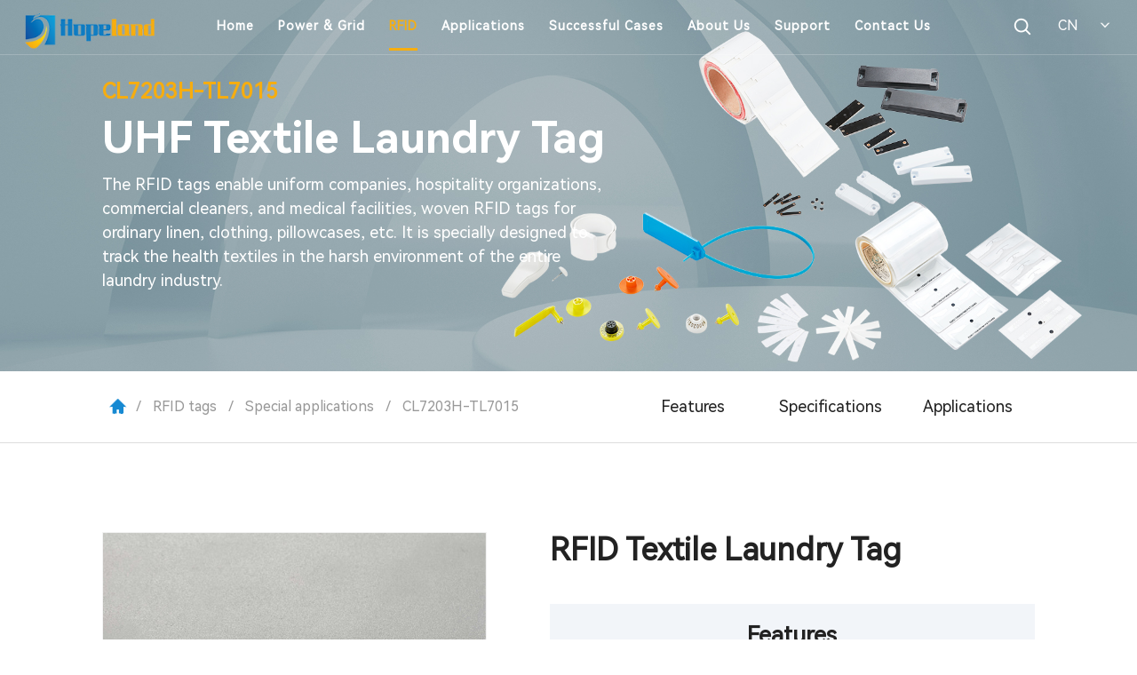

--- FILE ---
content_type: text/html; charset=utf-8
request_url: https://hopelandrfid.com/product/RFID-tags-CL7203H-TL7015.html
body_size: 19522
content:
<!DOCTYPE html>
<html lang="en">


<head>
    
        <meta charset="utf-8">
    <meta content="IE=edge, chrome=1" http-equiv="x-ua-compatible">
    <meta content="webkit" name="renderer">
    <meta content="telephone=no" name="format-detection">
    <meta content="initial-dpr=1" name="hotcss">
    <meta content="width=device-width, initial-scale=1.0, user-scalable=no" name="viewport">
    <meta name="baidu-site-verification" content="code-V81PDKkCcY" />
    
    
        <meta name="keywords" content="RFID tags，rfid tags，RFID UHF tags，RFID laundry tags">
<meta name="description" content="Hopeland RFID Textile Laundry Tag support multiple customizations, including yarn colors, patterns, and sizes, to meet the design needs of different brands. Welcome to contact us！">
<title>T55 UHF Textile Laundry Tag Label RFID tag RFID label CL7203H-TL7015- Shenzhen Hopeland Technologies Co.,Ltd</title>
    
   
    
        
	<link href="/Public/Home/css/animate.min.css" rel="stylesheet" type="text/css"/>
    <link href="/Public/Home/css/jquery.fancybox.css" rel="stylesheet" type="text/css">
    <link href="/Public/Home/css/swiper.min.css" rel="stylesheet" type="text/css">
        <link href="/Public/Home/css/common.css?v=2026-01-23_501652" rel="stylesheet" type="text/css">

    <!--Jquery-->
    <script src="/Public/Home/js/jquery.min.js" type="text/javascript"></script>
    <!--basic-->
    <script src="/Public/Home/js/wow.min.js" type="text/javascript"></script>
    <script src="/Public/Home/js/swiper.min.js" type="text/javascript"></script>
    <script src="/Public/Home/js/common-en.js?v=2026-01-23_501652" type="text/javascript"></script>

<script src="/Public/Home/layer/layer.js"></script>	
<link rel="shortcut icon" href="/favicon.ico" />
<script async src="https://www.googletagmanager.com/gtag/js?id=UA-230812676-1"></script>
<script>
  window.dataLayer = window.dataLayer || [];
  function gtag(){dataLayer.push(arguments);}
  gtag('js', new Date());

  gtag('config', 'UA-230812676-1');
</script>
<script>(function(w,d,s,l,i){w[l]=w[l]||[];w[l].push({'gtm.start':
new Date().getTime(),event:'gtm.js'});var f=d.getElementsByTagName(s)[0],
j=d.createElement(s),dl=l!='dataLayer'?'&l='+l:'';j.async=true;j.src=
'https://www.googletagmanager.com/gtm.js?id='+i+dl;f.parentNode.insertBefore(j,f);
})(window,document,'script','dataLayer','GTM-WF2R6MC');</script>

<script async src="https://www.googletagmanager.com/gtag/js?id=AW-10900824621"></script>
<script>
  window.dataLayer = window.dataLayer || [];
  function gtag(){dataLayer.push(arguments);}
  gtag('js', new Date());

  gtag('config', 'AW-10900824621');
</script>






    
     


</head>
<body>
<!-- <noscript><iframe src="https://www.googletagmanager.com/ns.html?id=GTM-WF2R6MC"
height="0" width="0" style="display:none;visibility:hidden"></iframe></noscript> -->
<div class="container">


  <header>
    <div class="header">
        <!--pc-->
        <div class="box clearfix header_bottom pc-media">
            <a href="/" class="logo" ><img src="/Uploads/Temp/image/20220511/627b7b8d3e033.png"/><img src="/Uploads/Temp/image/20220511/627b7b8d3e033.png"/></a>

            <div class="right clearfix ">
                <div class="en">
                    CN
                    <div class="en_item">
                        <a target="_blank" href="https://www.hopelandrfid.com/">EN</a>
                        <a target="_blank" href="https://www.hopelandiot.com/">CN</a>
                    </div>
                </div>
                <div class="h_header">
                    <div id="click">
                        <a class="header-search"><img src="/Public/Home/images/icon-searh.png" width="20" height="20"><img src="/Public/Home/images/ico_searh1.png" width="20" height="20"></a>
                        <form class="" method="get" action="/Search/index.html">
                        <div class="header-form">
                            <input type="text" class="header-text" name="q" id="q" placeholder="Enter search keywords">
                            <a><input type="submit" class="header-sub" value=""></a>
                        </div>
                        </form>
                    </div>
                </div>
            </div>

            <ul class="nav">
                <li >
                    <a class="t1"   href="/">Home</a>
                </li>
             

                <li class="pro_nav_item " >
                    <a class="t1"  href="/PowerGrid.html">Power & Grid</a>
                    <div class="sub_nav clearfix">
                        <dl class="sub1-item">
                            <dd>
                                                                <a href="/PowerGrid/list-/Meter-Calibrator.html" class="title-nav on">
                                    <h1>Power &amp; Grid</h1>
                                </a>                            </dd>
                        </dl>
                        <div class="pro-status on">
                            <div class="i1">
                                <div class="name">
                                    <div class="titles"><h1>Power &amp; Grid</h1></div>
                                    <div class="list">
                                                                                <a href="/PowerGrid/list-Energy-Meter.html" class="on"><h1>Energy Meter</h1> </a>                                        <a href="/PowerGrid/list-Energy-Meter Box.html" class=""><h1>Energy Meter Box</h1> </a>                                        <a href="/PowerGrid/list-Meter-Calibrator.html" class=""><h1>Meter Calibrator</h1> </a>                                        <a href="/PowerGrid/list-Transformer.html" class=""><h1>Transformer</h1> </a>                                        <a href="/PowerGrid/list-Power-station.html" class=""><h1>Power Station</h1> </a>
                                    </div>
                                </div>
                            </div>
                            <div class="i2">

                                <div class="name items2 on">
                                    <div class="titles">Product Number</div>
                                    <div class="list on">
                                        <a href="/PowerGrid/Energy-Meter/DATA-CONCENTRATOR-UNIT.html" class="on">
                                            <h1>HLC100</h1>
                                            <div class="details each-item">
                                                <div class="d1 titles"><h1>HLC100</h1></div>
                                                <div class="d2">DATA CONCENTRATOR UNIT                                                </div>
                                                <div class="d3 picture">
                                                    <img src="/Uploads/Temp/image/20250418/68019cae155f4.jpg" alt="" width="100%"/>
                                                </div>
                                            </div>
                                        </a><a href="/PowerGrid/Energy-Meter/Three-phase-Prepaid-Meter-HL9300.html" >
                                            <h1>HL9300</h1>
                                            <div class="details each-item">
                                                <div class="d1 titles"><h1>HL9300</h1></div>
                                                <div class="d2">Three-phase Prepayment Energy Meter                                                </div>
                                                <div class="d3 picture">
                                                    <img src="/Uploads/Temp/image/20250417/6800b1a08ddd5.jpg" alt="Three-phase Prepaid Energy Meter HL9300" width="100%"/>
                                                </div>
                                            </div>
                                        </a><a href="/PowerGrid/Energy-Meter/Single-phase-Prepaid-Meter-HL9100.html" >
                                            <h1>HL9100</h1>
                                            <div class="details each-item">
                                                <div class="d1 titles"><h1>HL9100</h1></div>
                                                <div class="d2">Single-phase Prepayment Energy Meter HL9100                                                </div>
                                                <div class="d3 picture">
                                                    <img src="/Uploads/Temp/image/20250814/689dac6ddafd7.jpg" alt="Single-phase Prepayment Energy Meter HL9100" width="100%"/>
                                                </div>
                                            </div>
                                        </a><a href="/PowerGrid/Energy-Meter/Single-Phase-Meter-HL9110.html" >
                                            <h1>HL9110</h1>
                                            <div class="details each-item">
                                                <div class="d1 titles"><h1>HL9110</h1></div>
                                                <div class="d2">Single Phase Meter HL9110                                                </div>
                                                <div class="d3 picture">
                                                    <img src="/Uploads/Temp/image/20250418/68019cadd8179.jpg" alt="Multifunctional Single Phase Meter HL9100" width="100%"/>
                                                </div>
                                            </div>
                                        </a><a href="/PowerGrid/Energy-Meter-DIN-RAIL-Energy-Meter-HL9180.html" >
                                            <h1>HL9180</h1>
                                            <div class="details each-item">
                                                <div class="d1 titles"><h1>HL9180</h1></div>
                                                <div class="d2">DIN-RAIL Energy Meter                                                </div>
                                                <div class="d3 picture">
                                                    <img src="/Uploads/Temp/image/20250421/6806169634dec.jpg" alt="DIN-RAIL Energy Meter HL9180" width="100%"/>
                                                </div>
                                            </div>
                                        </a><a href="/PowerGrid/Energy-Meter/Single-phase-Prepaid-Energy-Meter-HL9100M.html" >
                                            <h1>HL9100M</h1>
                                            <div class="details each-item">
                                                <div class="d1 titles"><h1>HL9100M</h1></div>
                                                <div class="d2">Single-phase Smart Prepayment Energy Meter                                                </div>
                                                <div class="d3 picture">
                                                    <img src="/Uploads/Temp/image/20250418/680224716ecf0.jpg" alt="" width="100%"/>
                                                </div>
                                            </div>
                                        </a><a href="/PowerGrid/Energy-Meter/Single-Phase-Meter-HL9110M.html" >
                                            <h1>HL9110M</h1>
                                            <div class="details each-item">
                                                <div class="d1 titles"><h1>HL9110M</h1></div>
                                                <div class="d2">Single Phase Meter HL9110M                                                </div>
                                                <div class="d3 picture">
                                                    <img src="/Uploads/Temp/image/20250815/689f0b277e15c.jpg" alt="Multifunctional Single Phase Meter HL9110M" width="100%"/>
                                                </div>
                                            </div>
                                        </a><a href="/PowerGrid/Energy-Meter/Three-phase-Prepaid-Energy-Meter-HL9300M.html" >
                                            <h1>HL9300M</h1>
                                            <div class="details each-item">
                                                <div class="d1 titles"><h1>HL9300M</h1></div>
                                                <div class="d2">Three-phase Prepayment Energy Meter                                                </div>
                                                <div class="d3 picture">
                                                    <img src="/Uploads/Temp/image/20250421/680604f957f6d.jpg" alt="Three-phase Smart Prepaid Energy Meter HL9300M" width="100%"/>
                                                </div>
                                            </div>
                                        </a><a href="/PowerGrid/Energy-Meter/Multifunctional Polyphase-HL9310.html" >
                                            <h1>HL9310</h1>
                                            <div class="details each-item">
                                                <div class="d1 titles"><h1>HL9310</h1></div>
                                                <div class="d2">Multifunctional Polyphase Energy Meter                                                </div>
                                                <div class="d3 picture">
                                                    <img src="/Uploads/Temp/image/20250418/68019cae201bf.jpg" alt="Multifunctional Polyphase Energy Meter HL9310" width="100%"/>
                                                </div>
                                            </div>
                                        </a><a href="/PowerGrid/Energy-Meter/Three-phase-Prepaid-Meter-HL9310M.html" >
                                            <h1>HL9310M</h1>
                                            <div class="details each-item">
                                                <div class="d1 titles"><h1>HL9310M</h1></div>
                                                <div class="d2">Three-phase Electic Energy Meter                                                </div>
                                                <div class="d3 picture">
                                                    <img src="/Uploads/Temp/image/20250418/68019cac32454.jpg" alt="Three-phase Prepaid Energy Meter HL9310M" width="100%"/>
                                                </div>
                                            </div>
                                        </a>                                    </div>
                                </div><div class="name items2 ">
                                    <div class="titles">Product Number</div>
                                    <div class="list on">
                                        <a href="/PowerGrid/Energy-Meter-Box/HLMB.html" class="on">
                                            <h1>HLMB</h1>
                                            <div class="details each-item">
                                                <div class="d1 titles"><h1>HLMB</h1></div>
                                                <div class="d2">Energy Meter Box                                                </div>
                                                <div class="d3 picture">
                                                    <img src="/Uploads/Temp/image/20250811/6899be58e4f30.jpg" alt="HLMB Series Energy Meter Box" width="100%"/>
                                                </div>
                                            </div>
                                        </a>                                    </div>
                                </div><div class="name items2 ">
                                    <div class="titles">Product Number</div>
                                    <div class="list on">
                                        <a href="/PowerGrid/PowerGrid/Handheld-Meter-Calibrator-HL112.html" class="on">
                                            <h1>HL112</h1>
                                            <div class="details each-item">
                                                <div class="d1 titles"><h1>HL112</h1></div>
                                                <div class="d2">Single-phase Handheld Energy Meter Calibrator                                                </div>
                                                <div class="d3 picture">
                                                    <img src="/Uploads/Temp/image/20250429/6810a07e34db6.jpg" alt="HL112 Single-phase Energy Meter On-site Calibrator" width="100%"/>
                                                </div>
                                            </div>
                                        </a><a href="/PowerGrid/PowerGrid/Handheld-Meter-Calibrator-HL312.html" >
                                            <h1>HL312</h1>
                                            <div class="details each-item">
                                                <div class="d1 titles"><h1>HL312</h1></div>
                                                <div class="d2">Three-phase Handheld Energy Meter Calibrator                                                </div>
                                                <div class="d3 picture">
                                                    <img src="/Uploads/Temp/image/20250508/681c4ad71ade2.jpg" alt="HL312 Three-phase Energy Meter On-site Calibrator" width="100%"/>
                                                </div>
                                            </div>
                                        </a><a href="/PowerGrid/Meter-Calibrator-HL3013.html" >
                                            <h1>HL3013</h1>
                                            <div class="details each-item">
                                                <div class="d1 titles"><h1>HL3013</h1></div>
                                                <div class="d2">Three-phase Electricity Meter Calibration                                                 </div>
                                                <div class="d3 picture">
                                                    <img src="/Uploads/Temp/image/20250225/67bd37d4714b0.jpg" alt="HL3013 Three-phase Power Meter Calibration" width="100%"/>
                                                </div>
                                            </div>
                                        </a><a href="/PowerGrid/Meter-Calibrator-HL3021.html" >
                                            <h1>HL3021</h1>
                                            <div class="details each-item">
                                                <div class="d1 titles"><h1>HL3021</h1></div>
                                                <div class="d2">Multi-function Measuring and Calibration                                                </div>
                                                <div class="d3 picture">
                                                    <img src="/Uploads/Temp/image/20250225/67bd35f975540.jpg" alt="HL3021 Electric Measuring Instrument Calibration" width="100%"/>
                                                </div>
                                            </div>
                                        </a><a href="/PowerGrid/Meter-Calibrator/Three-phase-Multi-function-Standard-Source-and-Meter.html" >
                                            <h1>HL3112</h1>
                                            <div class="details each-item">
                                                <div class="d1 titles"><h1>HL3112</h1></div>
                                                <div class="d2">Three-phase AC Standard Source and Calibration Meter                                                </div>
                                                <div class="d3 picture">
                                                    <img src="/Uploads/Temp/image/20250409/67f609431ea59.jpg" alt="HL3112 Three-phase Standard Source and Meter" width="100%"/>
                                                </div>
                                            </div>
                                        </a><a href="/PowerGrid/Meter-Calibration/Single-phase-Smart-Energy-Meter-Test-Bench-HL1000.html" >
                                            <h1>HL1000</h1>
                                            <div class="details each-item">
                                                <div class="d1 titles"><h1>HL1000</h1></div>
                                                <div class="d2">Single-phase Energy Meter Test Bench                                                </div>
                                                <div class="d3 picture">
                                                    <img src="/Uploads/Temp/image/20250429/68109d299e424.jpg" alt="Single-phase Smart Energy Meter Test Bench HL1000" width="100%"/>
                                                </div>
                                            </div>
                                        </a><a href="/PowerGrid/Meter-Calibration/Three-phase-Smart-Energy-Meter-Test-Bench.html" >
                                            <h1>HL3000</h1>
                                            <div class="details each-item">
                                                <div class="d1 titles"><h1>HL3000</h1></div>
                                                <div class="d2">Three-phase Energy Meter Test Bench                                                </div>
                                                <div class="d3 picture">
                                                    <img src="/Uploads/Temp/image/20250429/68109d29e655d.jpg" alt="HL3000 Three-phase Smart Energy Meter Test Bench" width="100%"/>
                                                </div>
                                            </div>
                                        </a>                                    </div>
                                </div><div class="name items2 ">
                                    <div class="titles">Product Number</div>
                                    <div class="list on">
                                        <a href="/PowerGrid/Generator-Excitation-Transformer/ZLSC-Series.html" class="on">
                                            <h1>ZLSC-2~2500/10</h1>
                                            <div class="details each-item">
                                                <div class="d1 titles"><h1>ZLSC-2~2500/10</h1></div>
                                                <div class="d2">Generator Excitation Transformer                                                </div>
                                                <div class="d3 picture">
                                                    <img src="/Uploads/Temp/image/20241212/675aacba1d59e.jpg" alt="Generator Excitation Transformer Series" width="100%"/>
                                                </div>
                                            </div>
                                        </a>                                    </div>
                                </div><div class="name items2 ">
                                    <div class="titles">Product Number</div>
                                    <div class="list on">
                                        <a href="/PowerGrid/Power-Grid/Portable-Power-Stations-HL3210.html" class="on">
                                            <h1>Portable Power Station HL3210</h1>
                                            <div class="details each-item">
                                                <div class="d1 titles"><h1>Portable Power Station HL3210</h1></div>
                                                <div class="d2">                                                </div>
                                                <div class="d3 picture">
                                                    <img src="/Uploads/Temp/image/20240926/66f523f0ec238.jpg" alt="1000Wh Portable Power Station HL3210" width="100%"/>
                                                </div>
                                            </div>
                                        </a><a href="/PowerGrid/Power-Grid/Portable-Power-Stations-HL3210W.html" >
                                            <h1>Portable Power Station HL3210W</h1>
                                            <div class="details each-item">
                                                <div class="d1 titles"><h1>Portable Power Station HL3210W</h1></div>
                                                <div class="d2">                                                </div>
                                                <div class="d3 picture">
                                                    <img src="/Uploads/Temp/image/20241029/6720a6ebf0706.jpg" alt="1000Wh Portable Power Station HL3210W" width="100%"/>
                                                </div>
                                            </div>
                                        </a><a href="/PowerGrid/Portable-Power-Stations-HL3205.html" >
                                            <h1>Portable Power Station HL3205</h1>
                                            <div class="details each-item">
                                                <div class="d1 titles"><h1>Portable Power Station HL3205</h1></div>
                                                <div class="d2">                                                </div>
                                                <div class="d3 picture">
                                                    <img src="/Uploads/Temp/image/20241024/671a0b2ea99d4.jpg" alt="500Wh Portable Power Station HL3205" width="100%"/>
                                                </div>
                                            </div>
                                        </a>                                    </div>
                                </div>                            </div>
                        </div>                    </div>
                </li>
                <li class="pro_nav_item on" >
                    <a class="t1"  href="/product.html">RFID</a>
                    <div class="sub_nav clearfix">
                        <dl class="sub1-item">
                            <dd>
                                                                <a href="/Vehicle-Identification.html" class="title-nav on">
                                    <h1>Vehicle Identification</h1>
                                </a>                            </dd><dd>
                                                                <a href="/Handheld-and-PDA.html" class="title-nav ">
                                    <h1>Handheld and PDA</h1>
                                </a>                            </dd><dd>
                                                                <a href="/Fixed-Readers.html" class="title-nav ">
                                    <h1>Fixed Readers</h1>
                                </a>                            </dd><dd>
                                                                <a href="/Integrated-Reader.html" class="title-nav ">
                                    <h1>Integrated Reader</h1>
                                </a>                            </dd><dd>
                                                                <a href="/RFID-System-Devices.html" class="title-nav ">
                                    <h1>RFID System Devices</h1>
                                </a>                            </dd><dd>
                                                                <a href="/Smart-Software.html" class="title-nav ">
                                    <h1>Smart Software</h1>
                                </a>                            </dd><dd>
                                                                <a href="/UHF-Module.html" class="title-nav ">
                                    <h1>UHF Module</h1>
                                </a>                            </dd><dd>
                                                                <a href="/UHF-Antenna.html" class="title-nav ">
                                    <h1>UHF Antenna</h1>
                                </a>                            </dd><dd>
                                                                <a href="/RFID-tags.html" class="title-nav ">
                                    <h1>RFID tags</h1>
                                </a>                            </dd><dd>
                                                                <a href="/Industrial-RFID-Sensor.html" class="title-nav ">
                                    <h1>Industrial RFID Sensor</h1>
                                </a>                            </dd>
                        </dl>
                        <div class="pro-status on">
                            <div class="i1">
                                <div class="name">
                                    <div class="titles"><h1>Vehicle Identification</h1></div>
                                    <div class="list">
                                                                                <a href="/Vehicle-Identification-ETC&amp;Parking&amp;Other.html" class="on"><h1>ITS: ETC &amp; Parking &amp; Other Vehicle Management</h1> </a>
                                    </div>
                                </div>
                            </div>
                            <div class="i2">

                                <div class="name items2 on">
                                    <div class="titles">Product Number</div>
                                    <div class="list on">
                                        <a href="/product/Vehicle-management/Parking-System-Integrated-RFID-Reader-HZ100.html" class="on">
                                            <h1>Smart HZ100</h1>
                                            <div class="details each-item">
                                                <div class="d1 titles"><h1>Smart HZ100</h1></div>
                                                <div class="d2">Parking System Integrated RFID Reader                                                </div>
                                                <div class="d3 picture">
                                                    <img src="/Uploads/Temp/image/20220615/62a9a8ed5e2cf.jpg?v=1.1" alt="Parking System Integrated RFID Reader" width="100%"/>
                                                </div>
                                            </div>
                                        </a><a href="/product/vehicle-management/ETC-Free-Flow-RFID-4-Port-Reader-HH340.html" >
                                            <h1>Shine HH340</h1>
                                            <div class="details each-item">
                                                <div class="d1 titles"><h1>Shine HH340</h1></div>
                                                <div class="d2">4 antenna ports Android UHF RFID fixed reader                                                 </div>
                                                <div class="d3 picture">
                                                    <img src="/Uploads/Temp/image/20220615/62a9a4997bae1.jpg?v=1.1" alt="IoT Android RFID Reader" width="100%"/>
                                                </div>
                                            </div>
                                        </a><a href="/product/99.html" >
                                            <h1>CL7203L8</h1>
                                            <div class="details each-item">
                                                <div class="d1 titles"><h1>CL7203L8</h1></div>
                                                <div class="d2">RFID Tag Sticker for Vehicle Windshield                                                </div>
                                                <div class="d3 picture">
                                                    <img src="/Uploads/Temp/image/20220622/62b2e2f790253.jpg?v=1.1" alt="RFID Tag Sticker for Vehicle Windshield CL7203L8" width="100%"/>
                                                </div>
                                            </div>
                                        </a><a href="/product/103.html" >
                                            <h1>A0910</h1>
                                            <div class="details each-item">
                                                <div class="d1 titles"><h1>A0910</h1></div>
                                                <div class="d2">9dBi Linear Antenna                                                </div>
                                                <div class="d3 picture">
                                                    <img src="/Uploads/Temp/image/20220121/61ea250d2cb59.jpg?v=1.1" alt="9dbi UHF RFID Linear Antenna" width="100%"/>
                                                </div>
                                            </div>
                                        </a><a href="/product/100.html" >
                                            <h1>CL7203L8L</h1>
                                            <div class="details each-item">
                                                <div class="d1 titles"><h1>CL7203L8L</h1></div>
                                                <div class="d2">                                                </div>
                                                <div class="d3 picture">
                                                    <img src="/Uploads/Temp/image/20220622/62b2e63e75f9e.jpg?v=1.1" alt="CL7203L8L RFID Tag Sticker for Vehicle Light " width="100%"/>
                                                </div>
                                            </div>
                                        </a><a href="/product/Vehicle-Identification-Handheld-Reader-HY830.html" >
                                            <h1>Wing HY830</h1>
                                            <div class="details each-item">
                                                <div class="d1 titles"><h1>Wing HY830</h1></div>
                                                <div class="d2">New Version UHF RFID Handheld Reader                                                </div>
                                                <div class="d3 picture">
                                                    <img src="/Uploads/Temp/image/20251015/68ef696f66787.jpg?v=1.1" alt="New UHF RFID Handheld Reader Wing Series HY830 " width="100%"/>
                                                </div>
                                            </div>
                                        </a><a href="/product/Vehicle-Identification/Handheld-Reader-HY820.html" >
                                            <h1>Wing HY820</h1>
                                            <div class="details each-item">
                                                <div class="d1 titles"><h1>Wing HY820</h1></div>
                                                <div class="d2">UHF RFID Handheld Reader                                                </div>
                                                <div class="d3 picture">
                                                    <img src="/Uploads/Temp/image/20220118/61e61987aa6ff.jpg?v=1.1" alt="Wing 820 UHF RFID handheld terminal " width="100%"/>
                                                </div>
                                            </div>
                                        </a><a href="/product/vehicle-management/2-port-Integrated-RFID-reader-HF100.html" >
                                            <h1>Sharp HF100</h1>
                                            <div class="details each-item">
                                                <div class="d1 titles"><h1>Sharp HF100</h1></div>
                                                <div class="d2">Linux OS Integrated UHF RFID reader                                                </div>
                                                <div class="d3 picture">
                                                    <img src="/Uploads/Temp/image/20220615/62a9a69495796.jpg?v=1.1" alt="IP66 Parking Integrated RFID reader HF100" width="100%"/>
                                                </div>
                                            </div>
                                        </a>                                    </div>
                                </div>                            </div>
                        </div><div class="pro-status ">
                            <div class="i1">
                                <div class="name">
                                    <div class="titles"><h1>Handheld and PDA</h1></div>
                                    <div class="list">
                                                                                <a href="/Handheld-and-PDA-Wing-Series.html" class="on"><h1>Wing Series</h1> </a>                                        <a href="/Handheld-and-PDA-NFC-PDA.html" class=""><h1>PDA</h1> </a>
                                    </div>
                                </div>
                            </div>
                            <div class="i2">

                                <div class="name items2 on">
                                    <div class="titles">Product Number</div>
                                    <div class="list on">
                                        <a href="/product/handheld-rfid-reader-HY830.html" class="on">
                                            <h1>HY830</h1>
                                            <div class="details each-item">
                                                <div class="d1 titles"><h1>HY830</h1></div>
                                                <div class="d2">Long Range Handheld Android UHF Reader                                                </div>
                                                <div class="d3 picture">
                                                    <img src="/Uploads/Temp/image/20251015/68ef69db24665.jpg?v=1.1" alt="Wing830 UHF RFID Handheld Reader" width="100%"/>
                                                </div>
                                            </div>
                                        </a><a href="/product/handheld-rfid-reader-wing-HY820.html" >
                                            <h1>HY820</h1>
                                            <div class="details each-item">
                                                <div class="d1 titles"><h1>HY820</h1></div>
                                                <div class="d2">Long Range Handheld Android UHF Reader                                                </div>
                                                <div class="d3 picture">
                                                    <img src="/Uploads/Temp/image/20220118/61e61987aa6ff.jpg?v=1.1" alt="Wing820 UHF RFID Handheld Reader" width="100%"/>
                                                </div>
                                            </div>
                                        </a><a href="/product/Handheld-and-PDA-HL7202K8.html" >
                                            <h1>HL7202K8</h1>
                                            <div class="details each-item">
                                                <div class="d1 titles"><h1>HL7202K8</h1></div>
                                                <div class="d2">Wing Series Bluetooth Reader                                                </div>
                                                <div class="d3 picture">
                                                    <img src="/Uploads/Temp/image/20220708/62c7e82df0725.jpg?v=1.1" alt="HL7202K8 Bluetooth Handheld Reader" width="100%"/>
                                                </div>
                                            </div>
                                        </a>                                    </div>
                                </div><div class="name items2 ">
                                    <div class="titles">Product Number</div>
                                    <div class="list on">
                                        <a href="/product/Handheld-and-PDA-HY416.html" class="on">
                                            <h1>HY416</h1>
                                            <div class="details each-item">
                                                <div class="d1 titles"><h1>HY416</h1></div>
                                                <div class="d2">NFC RFID PDA                                                </div>
                                                <div class="d3 picture">
                                                    <img src="/Uploads/Temp/image/20220623/62b42f429e98b.jpg?v=1.1" alt="NFC RFID handheld PDA" width="100%"/>
                                                </div>
                                            </div>
                                        </a>                                    </div>
                                </div>                            </div>
                        </div><div class="pro-status ">
                            <div class="i1">
                                <div class="name">
                                    <div class="titles"><h1>Fixed Readers</h1></div>
                                    <div class="list">
                                                                                <a href="/Fixed-Readers-Shine-Series.html" class="on"><h1>Shine Series</h1> </a>                                        <a href="/Fixed-Readers-Sharp-Series.html" class=""><h1>Sharp Series</h1> </a>                                        <a href="/Fixed-Readers-Smart-Series.html" class=""><h1>Smart Series</h1> </a>
                                    </div>
                                </div>
                            </div>
                            <div class="i2">

                                <div class="name items2 on">
                                    <div class="titles">Product Number</div>
                                    <div class="list on">
                                        <a href="/product/fixed-rfid-reader/shine-HH340.html" class="on">
                                            <h1>HH340</h1>
                                            <div class="details each-item">
                                                <div class="d1 titles"><h1>HH340</h1></div>
                                                <div class="d2">4 antenna ports Android UHF RFID fixed reader                                                 </div>
                                                <div class="d3 picture">
                                                    <img src="/Uploads/Temp/image/20220615/62a9a4997bae1.jpg?v=1.1" alt="IoT Android Smart RFID Reader" width="100%"/>
                                                </div>
                                            </div>
                                        </a><a href="/product/product/fixed-reader/shine-series/HH380.html" >
                                            <h1>HH380</h1>
                                            <div class="details each-item">
                                                <div class="d1 titles"><h1>HH380</h1></div>
                                                <div class="d2">8 antenna ports Android UHF RFID fixed reader                                                 </div>
                                                <div class="d3 picture">
                                                    <img src="/Uploads/Temp/image/20220615/62a9a26900cc9.jpg?v=1.1" alt="IoT 8-port Android RFID Reader" width="100%"/>
                                                </div>
                                            </div>
                                        </a>                                    </div>
                                </div><div class="name items2 ">
                                    <div class="titles">Product Number</div>
                                    <div class="list on">
                                        <a href="/product/Fixed-reader/8-Ports-Fixed-Reader-HF380.html" class="on">
                                            <h1>HF380</h1>
                                            <div class="details each-item">
                                                <div class="d1 titles"><h1>HF380</h1></div>
                                                <div class="d2">high-sensitivity seamless access to the IoT platform                                                </div>
                                                <div class="d3 picture">
                                                    <img src="/Uploads/Temp/image/20220613/62a70a0278421.jpg?v=1.1" alt="8-Port Fixed Reader HF380" width="100%"/>
                                                </div>
                                            </div>
                                        </a><a href="/product/fixed-rfid-reader/sharp-HF340.html" >
                                            <h1>HF340</h1>
                                            <div class="details each-item">
                                                <div class="d1 titles"><h1>HF340</h1></div>
                                                <div class="d2">high-sensitivity seamless access to the IoT platform                                                </div>
                                                <div class="d3 picture">
                                                    <img src="/Uploads/Temp/image/20220615/62a9a4997bae1.jpg?v=1.1" alt="4 Ports UHF RFID Reader HF340" width="100%"/>
                                                </div>
                                            </div>
                                        </a>                                    </div>
                                </div><div class="name items2 ">
                                    <div class="titles">Product Number</div>
                                    <div class="list on">
                                        <a href="/product/Fixed-Readers-HZ380.html" class="on">
                                            <h1>HZ380</h1>
                                            <div class="details each-item">
                                                <div class="d1 titles"><h1>HZ380</h1></div>
                                                <div class="d2">Cost-effective, not customizable                                                </div>
                                                <div class="d3 picture">
                                                    <img src="/Uploads/Temp/image/20220121/61ea45fecca62.jpg?v=1.1" alt="Cost-effective 8 Ports Reader" width="100%"/>
                                                </div>
                                            </div>
                                        </a><a href="/product/fixed-rfid-reader/smart-HZ340.html" >
                                            <h1>HZ340</h1>
                                            <div class="details each-item">
                                                <div class="d1 titles"><h1>HZ340</h1></div>
                                                <div class="d2">Cost-effective, not customizable                                                </div>
                                                <div class="d3 picture">
                                                    <img src="/Uploads/Temp/image/20220121/61ea45fec1d1a.jpg?v=1.1" alt="Cost-effective 4 Ports Reader" width="100%"/>
                                                </div>
                                            </div>
                                        </a>                                    </div>
                                </div>                            </div>
                        </div><div class="pro-status ">
                            <div class="i1">
                                <div class="name">
                                    <div class="titles"><h1>Integrated Reader</h1></div>
                                    <div class="list">
                                                                                <a href="/Integrated-Reader-Shine-Series.html" class="on"><h1>Shine Series</h1> </a>                                        <a href="/Integrated-Reader-Sharp-Series.html" class=""><h1>Sharp Series</h1> </a>                                        <a href="/Integrated-Reader-Smart-Series.html" class=""><h1>Smart Series</h1> </a>                                        <a href="/Integrated-Reader-S-Series.html" class=""><h1>S Series</h1> </a>
                                    </div>
                                </div>
                            </div>
                            <div class="i2">

                                <div class="name items2 on">
                                    <div class="titles">Product Number</div>
                                    <div class="list on">
                                        <a href="/product/integrated-rfid-reader/shine-HH100.html" class="on">
                                            <h1>HH100</h1>
                                            <div class="details each-item">
                                                <div class="d1 titles"><h1>HH100</h1></div>
                                                <div class="d2">Android Integrated UHF RFID reader
                                                </div>
                                                <div class="d3 picture">
                                                    <img src="/Uploads/Temp/image/20220614/62a85bfa85359.jpg?v=1.1" alt="Android Integrated RFID reader HH100" width="100%"/>
                                                </div>
                                            </div>
                                        </a>                                    </div>
                                </div><div class="name items2 ">
                                    <div class="titles">Product Number</div>
                                    <div class="list on">
                                        <a href="/product/integrated-rfid-reader/sharp-100.html" class="on">
                                            <h1>HF100</h1>
                                            <div class="details each-item">
                                                <div class="d1 titles"><h1>HF100</h1></div>
                                                <div class="d2">Linux OS Integrated UHF RFID reader                                                </div>
                                                <div class="d3 picture">
                                                    <img src="/Uploads/Temp/image/20220615/62a9a7f700e37.jpg?v=1.1" alt="HF100 2-port Integrated RFID reader " width="100%"/>
                                                </div>
                                            </div>
                                        </a>                                    </div>
                                </div><div class="name items2 ">
                                    <div class="titles">Product Number</div>
                                    <div class="list on">
                                        <a href="/product/integrated-rfid-reader/smart-HZ100.html" class="on">
                                            <h1>HZ100</h1>
                                            <div class="details each-item">
                                                <div class="d1 titles"><h1>HZ100</h1></div>
                                                <div class="d2">Cost-effective long reading Integrated RFID Reader                                                </div>
                                                <div class="d3 picture">
                                                    <img src="/Uploads/Temp/image/20220615/62a9a8ed5e2cf.jpg?v=1.1" alt="HZ100 Long Reading Integrated RFID Reader" width="100%"/>
                                                </div>
                                            </div>
                                        </a><a href="/product/Integrated-Reader/Smart-Series-Mini-RFID-Integrated-Reader-HZ140.html" >
                                            <h1>HZ140</h1>
                                            <div class="details each-item">
                                                <div class="d1 titles"><h1>HZ140</h1></div>
                                                <div class="d2">Long reading mini Integrated Reader                                                </div>
                                                <div class="d3 picture">
                                                    <img src="/Uploads/Temp/image/20240130/65b899185f034.jpg?v=1.1" alt="Mini Integrated RFID reader HZ140" width="100%"/>
                                                </div>
                                            </div>
                                        </a>                                    </div>
                                </div><div class="name items2 ">
                                    <div class="titles">Product Number</div>
                                    <div class="list on">
                                        <a href="/product/Integrated-Reader-S120.html" class="on">
                                            <h1>S120</h1>
                                            <div class="details each-item">
                                                <div class="d1 titles"><h1>S120</h1></div>
                                                <div class="d2">USB RFID Desktop Reader/Writer                                                </div>
                                                <div class="d3 picture">
                                                    <img src="/Uploads/Temp/image/20220811/62f4cc88c0f29.jpg?v=1.1" alt="USB RFID Desktop Reader / Writer S120" width="100%"/>
                                                </div>
                                            </div>
                                        </a><a href="/product/Integrated-reader/S-series-S100.html" >
                                            <h1>S100</h1>
                                            <div class="details each-item">
                                                <div class="d1 titles"><h1>S100</h1></div>
                                                <div class="d2">Cost-efficient 10m Integrated Reader                                                </div>
                                                <div class="d3 picture">
                                                    <img src="/Uploads/Temp/image/20251112/69142b8f64bd8.jpg?v=1.1" alt="Cost-efficient 10m Integrated Reader S100" width="100%"/>
                                                </div>
                                            </div>
                                        </a><a href="/product/Integrated-Reader-S130.html" >
                                            <h1>S130</h1>
                                            <div class="details each-item">
                                                <div class="d1 titles"><h1>S130</h1></div>
                                                <div class="d2">Cost-efficient 10m Integrated Reader                                                </div>
                                                <div class="d3 picture">
                                                    <img src="/Uploads/Temp/image/20220121/61ea093482a70.jpg?v=1.1" alt="S130 Economical Integrated Reader " width="100%"/>
                                                </div>
                                            </div>
                                        </a>                                    </div>
                                </div>                            </div>
                        </div><div class="pro-status ">
                            <div class="i1">
                                <div class="name">
                                    <div class="titles"><h1>RFID System Devices</h1></div>
                                    <div class="list">
                                                                                <a href="/RFID-System-Devices-i-Series.html" class="on"><h1>i Series</h1> </a>                                        <a href="/RFID-System-Devices-P-Series.html" class=""><h1>P series</h1> </a>
                                    </div>
                                </div>
                            </div>
                            <div class="i2">

                                <div class="name items2 on">
                                    <div class="titles">Product Number</div>
                                    <div class="list on">
                                        <a href="/product/RFID-Ceiling-Integrated-Reader-i320.html" class="on">
                                            <h1>i320</h1>
                                            <div class="details each-item">
                                                <div class="d1 titles"><h1>i320</h1></div>
                                                <div class="d2">Access Control Ceiling Integrated Reader i320                                                 </div>
                                                <div class="d3 picture">
                                                    <img src="/Uploads/Temp/image/20251112/69145575e5a9d.jpg?v=1.1" alt="i320 Access Control Ceiling RFID Integrated Reader" width="100%"/>
                                                </div>
                                            </div>
                                        </a><a href="/product/RFID-System-Devices-i3.html" >
                                            <h1>i3</h1>
                                            <div class="details each-item">
                                                <div class="d1 titles"><h1>i3</h1></div>
                                                <div class="d2">RFID Portal Access Control Gate Reader                                                </div>
                                                <div class="d3 picture">
                                                    <img src="/Uploads/Temp/image/20220119/61e761cb21f11.jpg?v=1.1" alt="i3 RFID Portal Access Control RFID Tracking Gate " width="100%"/>
                                                </div>
                                            </div>
                                        </a>                                    </div>
                                </div><div class="name items2 ">
                                    <div class="titles">Product Number</div>
                                    <div class="list on">
                                        <a href="/product/RFID-System-Devices-P113.html" class="on">
                                            <h1>P113</h1>
                                            <div class="details each-item">
                                                <div class="d1 titles"><h1>P113</h1></div>
                                                <div class="d2">High-Performance Desktop RFID Printer                                                </div>
                                                <div class="d3 picture">
                                                    <img src="/Uploads/Temp/image/20220321/62380d5189980.jpg?v=1.1" alt="UHF RFID Desktop Printer P113 - support metal tag " width="100%"/>
                                                </div>
                                            </div>
                                        </a>                                    </div>
                                </div>                            </div>
                        </div><div class="pro-status ">
                            <div class="i1">
                                <div class="name">
                                    <div class="titles"><h1>Smart Software</h1></div>
                                    <div class="list">
                                                                                <a href="/Smart-Software-Function-plugin.html" class="on"><h1>Fixed Reader Software</h1> </a>                                        <a href="/Smart-Software-Middleware.html" class=""><h1>Middleware</h1> </a>                                        <a href="/Smart-Software-Integrated-software.html" class=""><h1>Handheld Reader Software</h1> </a>
                                    </div>
                                </div>
                            </div>
                            <div class="i2">

                                <div class="name items2 on">
                                    <div class="titles">Product Number</div>
                                    <div class="list on">
                                        <a href="/product/product/smart-software/Inventory-Software.html" class="on">
                                            <h1>HTTP Post Plug-in Software</h1>
                                            <div class="details each-item">
                                                <div class="d1 titles"><h1>HTTP Post Plug-in Software</h1></div>
                                                <div class="d2">                                                </div>
                                                <div class="d3 picture">
                                                    <img src="/Uploads/Temp/image/20230825/64e80f354fa20.jpg?v=1.1" alt="" width="100%"/>
                                                </div>
                                            </div>
                                        </a>                                    </div>
                                </div><div class="name items2 ">
                                    <div class="titles">Product Number</div>
                                    <div class="list on">
                                        <a href="/product/Smart-Software-RFID-Middleware--71.html" class="on">
                                            <h1>RFID Middleware </h1>
                                            <div class="details each-item">
                                                <div class="d1 titles"><h1>RFID Middleware </h1></div>
                                                <div class="d2">                                                </div>
                                                <div class="d3 picture">
                                                    <img src="/Uploads/Temp/image/20230821/64e32517f2085.jpg?v=1.1" alt="" width="100%"/>
                                                </div>
                                            </div>
                                        </a>                                    </div>
                                </div><div class="name items2 ">
                                    <div class="titles">Product Number</div>
                                    <div class="list on">
                                        <a href="/product/Smart-Software-Asset-Management-Software-48.html" class="on">
                                            <h1>Asset Management Software</h1>
                                            <div class="details each-item">
                                                <div class="d1 titles"><h1>Asset Management Software</h1></div>
                                                <div class="d2">                                                </div>
                                                <div class="d3 picture">
                                                    <img src="/Uploads/Temp/image/20230821/64e338af3b5f6.jpg?v=1.1" alt="" width="100%"/>
                                                </div>
                                            </div>
                                        </a>                                    </div>
                                </div>                            </div>
                        </div><div class="pro-status ">
                            <div class="i1">
                                <div class="name">
                                    <div class="titles"><h1>UHF Module</h1></div>
                                    <div class="list">
                                                                                <a href="/UHF-Module-Smart-Series.html" class="on"><h1>Smart Series</h1> </a>
                                    </div>
                                </div>
                            </div>
                            <div class="i2">

                                <div class="name items2 on">
                                    <div class="titles">Product Number</div>
                                    <div class="list on">
                                        <a href="/product/UHF-Module-HZ510.html" class="on">
                                            <h1>HZ510</h1>
                                            <div class="details each-item">
                                                <div class="d1 titles"><h1>HZ510</h1></div>
                                                <div class="d2">miniaturized UHF RFID module HZ510
                                                </div>
                                                <div class="d3 picture">
                                                    <img src="/Uploads/Temp/image/20230605/647d54b84a5b8.jpg?v=1.1" alt="1-port UHF RFID Module" width="100%"/>
                                                </div>
                                            </div>
                                        </a><a href="/product/4-port-Module-HZ540.html" >
                                            <h1>HZ540</h1>
                                            <div class="details each-item">
                                                <div class="d1 titles"><h1>HZ540</h1></div>
                                                <div class="d2">miniaturized UHF RFID module HZ540                                                </div>
                                                <div class="d3 picture">
                                                    <img src="/Uploads/Temp/image/20220121/61ea1da535367.jpg?v=1.1" alt="4-port UHF RFID Module HZ540" width="100%"/>
                                                </div>
                                            </div>
                                        </a><a href="/product/uhf-rfid-module-HZ580.html" >
                                            <h1>HZ580</h1>
                                            <div class="details each-item">
                                                <div class="d1 titles"><h1>HZ580</h1></div>
                                                <div class="d2">miniaturized UHF RFID Module HZ580                                                </div>
                                                <div class="d3 picture">
                                                    <img src="/Uploads/Temp/image/20220121/61ea1eae14f11.jpg?v=1.1" alt="High Performance, Humanized Design" width="100%"/>
                                                </div>
                                            </div>
                                        </a><a href="/product/RFID-module-smart-HZ530.html" >
                                            <h1>HZ530</h1>
                                            <div class="details each-item">
                                                <div class="d1 titles"><h1>HZ530</h1></div>
                                                <div class="d2">16-Port UHF RFID Module HZ530                                                </div>
                                                <div class="d3 picture">
                                                    <img src="/Uploads/Temp/image/20220121/61ea1c62ab5d7.jpg?v=1.1" alt="High performance and humanized design" width="100%"/>
                                                </div>
                                            </div>
                                        </a>                                    </div>
                                </div>                            </div>
                        </div><div class="pro-status ">
                            <div class="i1">
                                <div class="name">
                                    <div class="titles"><h1>UHF Antenna</h1></div>
                                    <div class="list">
                                                                                <a href="/UHF-Antenna-Circular-Polarization.html" class="on"><h1>Circular Polarization</h1> </a>                                        <a href="/UHF-Antenna-Linear-Polarization.html" class=""><h1>Linear Polarization</h1> </a>                                        <a href="/UHF-Antenna-Near-Field.html" class=""><h1>Near Field</h1> </a>                                        <a href="/UHF-Antenna-Narrow-Beam.html" class=""><h1>Narrow Beam</h1> </a>
                                    </div>
                                </div>
                            </div>
                            <div class="i2">

                                <div class="name items2 on">
                                    <div class="titles">Product Number</div>
                                    <div class="list on">
                                        <a href="/product/8dBi-Circular-Polarization-UHF-antenna.html" class="on">
                                            <h1>A0820</h1>
                                            <div class="details each-item">
                                                <div class="d1 titles"><h1>A0820</h1></div>
                                                <div class="d2">8dBi UHF RFID antenna                                                </div>
                                                <div class="d3 picture">
                                                    <img src="/Uploads/Temp/image/20220413/62562be7786a0.jpg?v=1.1" alt="8dBi Circular Polarization UHF antenna" width="100%"/>
                                                </div>
                                            </div>
                                        </a><a href="/product/UHF-Antenna-A0920.html" >
                                            <h1>A0920</h1>
                                            <div class="details each-item">
                                                <div class="d1 titles"><h1>A0920</h1></div>
                                                <div class="d2">9dBi UHF RFID antenna                                                </div>
                                                <div class="d3 picture">
                                                    <img src="/Uploads/Temp/image/20220412/625533cc6f4b6.jpg?v=1.1" alt="IP66 9dBi UHF RFID Antenna" width="100%"/>
                                                </div>
                                            </div>
                                        </a><a href="/product/Antenna/new-Circular-Polarization-Antenna-A0921.html" >
                                            <h1>A0921 </h1>
                                            <div class="details each-item">
                                                <div class="d1 titles"><h1>A0921 </h1></div>
                                                <div class="d2">new 9dBi UHF antenna                                                </div>
                                                <div class="d3 picture">
                                                    <img src="/Uploads/Temp/image/20230919/650949ed98ec5.jpg?v=1.1" alt="9dBi Circularly Polarized RFID Antenna" width="100%"/>
                                                </div>
                                            </div>
                                        </a><a href="/product/UHF-Antenna-HL7205G.html" >
                                            <h1>HL7205G</h1>
                                            <div class="details each-item">
                                                <div class="d1 titles"><h1>HL7205G</h1></div>
                                                <div class="d2">9dBi UHF RFID Antenna                                                 </div>
                                                <div class="d3 picture">
                                                    <img src="/Uploads/Temp/image/20220615/62a9b893dd994.jpg?v=1.1" alt="CL7205G 9dBi Circular UHF RFID Antenna" width="100%"/>
                                                </div>
                                            </div>
                                        </a><a href="/product/9dBi-Platy-UHF-RFID-Antenna.html" >
                                            <h1>CL7205D</h1>
                                            <div class="details each-item">
                                                <div class="d1 titles"><h1>CL7205D</h1></div>
                                                <div class="d2">9dBi UHF RFID antenna                                                </div>
                                                <div class="d3 picture">
                                                    <img src="/Uploads/Temp/image/20220615/62a9b5dec5aff.jpg?v=1.1" alt="" width="100%"/>
                                                </div>
                                            </div>
                                        </a><a href="/product/6dBi-RFID-UHF-Antenna.html" >
                                            <h1>CL7205B</h1>
                                            <div class="details each-item">
                                                <div class="d1 titles"><h1>CL7205B</h1></div>
                                                <div class="d2">6dbi UHF RFID antenna                                                </div>
                                                <div class="d3 picture">
                                                    <img src="/Uploads/Temp/image/20220615/62a9b50fdae12.jpg?v=1.1" alt="Small Size Circular Polarization Antenna" width="100%"/>
                                                </div>
                                            </div>
                                        </a>                                    </div>
                                </div><div class="name items2 ">
                                    <div class="titles">Product Number</div>
                                    <div class="list on">
                                        <a href="/product/12dbi-Linear-Antenna-CL7205L.html" class="on">
                                            <h1>CL7205L</h1>
                                            <div class="details each-item">
                                                <div class="d1 titles"><h1>CL7205L</h1></div>
                                                <div class="d2">12dBi Linear Antenna                                                 </div>
                                                <div class="d3 picture">
                                                    <img src="/Uploads/Temp/image/20220609/62a16700ea867.jpg?v=1.1" alt="12dBi Circular UHF RFID Antenna" width="100%"/>
                                                </div>
                                            </div>
                                        </a>                                    </div>
                                </div><div class="name items2 ">
                                    <div class="titles">Product Number</div>
                                    <div class="list on">
                                        <a href="/product/UHF-near-field-antenna-CL7205BN.html" class="on">
                                            <h1>CL7205BN</h1>
                                            <div class="details each-item">
                                                <div class="d1 titles"><h1>CL7205BN</h1></div>
                                                <div class="d2">-10dbi Near Field Circular Antenna                                                </div>
                                                <div class="d3 picture">
                                                    <img src="/Uploads/Temp/image/20220610/62a2f3ed5eb3a.jpg?v=1.1" alt="-10dbi Near Field Circular Antenna" width="100%"/>
                                                </div>
                                            </div>
                                        </a>                                    </div>
                                </div><div class="name items2 ">
                                    <div class="titles">Product Number</div>
                                    <div class="list on">
                                        <a href="/product/10dbi-Narrow-Beam-Circular-Antenna-CL7205K.html" class="on">
                                            <h1>CL7205K</h1>
                                            <div class="details each-item">
                                                <div class="d1 titles"><h1>CL7205K</h1></div>
                                                <div class="d2">10dbi Narrow Beam Antenna                                                </div>
                                                <div class="d3 picture">
                                                    <img src="/Uploads/Temp/image/20220609/62a1bc1029cba.jpg?v=1.1" alt="10dbi Narrow Beam Circular Antenna" width="100%"/>
                                                </div>
                                            </div>
                                        </a>                                    </div>
                                </div>                            </div>
                        </div><div class="pro-status ">
                            <div class="i1">
                                <div class="name">
                                    <div class="titles"><h1>RFID tags</h1></div>
                                    <div class="list">
                                                                                <a href="/RFID-tags-UHF-Paper-Labels.html" class="on"><h1>UHF paper labels</h1> </a>                                        <a href="/RFID-tags-UHF-Anti-metal-Tags.html" class=""><h1>UHF anti-metal tags</h1> </a>                                        <a href="/RFID-tags-UHF-Vehicle-Tags.html" class=""><h1>UHF vehicle tags</h1> </a>                                        <a href="/RFID-tags-Special-Applications.html" class=""><h1>Special applications</h1> </a>
                                    </div>
                                </div>
                            </div>
                            <div class="i2">

                                <div class="name items2 on">
                                    <div class="titles">Product Number</div>
                                    <div class="list on">
                                        <a href="/product/UHF-Library-Tag-CL7203H-LB.html" class="on">
                                            <h1>CL7203H-LB</h1>
                                            <div class="details each-item">
                                                <div class="d1 titles"><h1>CL7203H-LB</h1></div>
                                                <div class="d2">UHF Library Paper Tag                                                </div>
                                                <div class="d3 picture">
                                                    <img src="/Uploads/Temp/image/20251205/693276914efca.jpg?v=1.1" alt="UHF Library Paper Tag CL7203H-LB" width="100%"/>
                                                </div>
                                            </div>
                                        </a><a href="/product/RFID-tags-CL7203L2.html" >
                                            <h1>CL7203L2</h1>
                                            <div class="details each-item">
                                                <div class="d1 titles"><h1>CL7203L2</h1></div>
                                                <div class="d2">                                                </div>
                                                <div class="d3 picture">
                                                    <img src="/Uploads/Temp/image/20220609/62a1b417a24c8.jpg?v=1.1" alt="" width="100%"/>
                                                </div>
                                            </div>
                                        </a><a href="/product/UHF-Paper-Label-Jewelry-Label-CL7203L5.html" >
                                            <h1>CL7203L5</h1>
                                            <div class="details each-item">
                                                <div class="d1 titles"><h1>CL7203L5</h1></div>
                                                <div class="d2">                                                </div>
                                                <div class="d3 picture">
                                                    <img src="/Uploads/Temp/image/20220616/62ab001edbf88.jpg?v=1.1" alt="Long Reading UHF RFID Jewelry Label CL7203L5" width="100%"/>
                                                </div>
                                            </div>
                                        </a><a href="/product/RFID-tag-UHF-Wet-Inlay-CL7203L-9654.html" >
                                            <h1>CL7203L-9654</h1>
                                            <div class="details each-item">
                                                <div class="d1 titles"><h1>CL7203L-9654</h1></div>
                                                <div class="d2">UHF Wet Inlay                                                </div>
                                                <div class="d3 picture">
                                                    <img src="/Uploads/Temp/image/20251205/6932889fc39c8.jpg?v=1.1" alt="UHF Wet Inlay CL7203L-9654" width="100%"/>
                                                </div>
                                            </div>
                                        </a><a href="/product/UHF-Paper-Label-CL7203L-H47.html" >
                                            <h1>CL7203L-H47</h1>
                                            <div class="details each-item">
                                                <div class="d1 titles"><h1>CL7203L-H47</h1></div>
                                                <div class="d2">                                                </div>
                                                <div class="d3 picture">
                                                    <img src="/Uploads/Temp/image/20220609/62a159a9c6bcb.jpg?v=1.1" alt="CL7203L-H47" width="100%"/>
                                                </div>
                                            </div>
                                        </a>                                    </div>
                                </div><div class="name items2 ">
                                    <div class="titles">Product Number</div>
                                    <div class="list on">
                                        <a href="/product/RFID-UHF-PCB-On-metal-Tag.html" class="on">
                                            <h1>CL7203E-3613</h1>
                                            <div class="details each-item">
                                                <div class="d1 titles"><h1>CL7203E-3613</h1></div>
                                                <div class="d2">UHF RFID PCB Anti-Metal Tag                                                </div>
                                                <div class="d3 picture">
                                                    <img src="/Uploads/Temp/image/20251127/69281dd5f3e83.jpg?v=1.1" alt="RFID UHF PCB On-metal Tag" width="100%"/>
                                                </div>
                                            </div>
                                        </a><a href="/product/RFID-PCB-Anti-Metal-Tag-CL7203E-5213.html" >
                                            <h1>CL7203E-5213</h1>
                                            <div class="details each-item">
                                                <div class="d1 titles"><h1>CL7203E-5213</h1></div>
                                                <div class="d2">UHF RFID PCB Anti-Metal Tag                                                </div>
                                                <div class="d3 picture">
                                                    <img src="/Uploads/Temp/image/20220609/62a194b0ce30b.jpg?v=1.1" alt="UHF RFID PCB Anti-Metal Tag for Asset Management C" width="100%"/>
                                                </div>
                                            </div>
                                        </a><a href="/product/UHF-RFID-PCB-Anti-Metal-Tag.html" >
                                            <h1>CL7203E-8020</h1>
                                            <div class="details each-item">
                                                <div class="d1 titles"><h1>CL7203E-8020</h1></div>
                                                <div class="d2">UHF RFID PCB Anti-Metal Tag                                                </div>
                                                <div class="d3 picture">
                                                    <img src="/Uploads/Temp/image/20220620/62b01d8d0a8be.jpg?v=1.1" alt="UHF RFID PCB Anti-Metal Tag for Asset Management" width="100%"/>
                                                </div>
                                            </div>
                                        </a><a href="/product/RFID-PCB-Anti-Metal-Tag-for-Asset-Management.html" >
                                            <h1>CL7203E-9525</h1>
                                            <div class="details each-item">
                                                <div class="d1 titles"><h1>CL7203E-9525</h1></div>
                                                <div class="d2">UHF RFID PCB Anti-Metal Tag                                                </div>
                                                <div class="d3 picture">
                                                    <img src="/Uploads/Temp/image/20251127/69281cef3584f.jpg?v=1.1" alt="UHF RFID PCB Anti-Metal Tag for Asset Management" width="100%"/>
                                                </div>
                                            </div>
                                        </a><a href="/product/RFID-tags-uhf-anti-metal-tag.html" >
                                            <h1>CL7203E-13522</h1>
                                            <div class="details each-item">
                                                <div class="d1 titles"><h1>CL7203E-13522</h1></div>
                                                <div class="d2">RFID UHF ABS Anti-metal Tag                                                </div>
                                                <div class="d3 picture">
                                                    <img src="/Uploads/Temp/image/20220609/62a1947d02655.jpg?v=1.1" alt="RFID UHF ABS Anti-metal Tag" width="100%"/>
                                                </div>
                                            </div>
                                        </a><a href="/product/UHF-Flexible-Metal-Label-RFID-tag.html" >
                                            <h1>CL7203S-9522</h1>
                                            <div class="details each-item">
                                                <div class="d1 titles"><h1>CL7203S-9522</h1></div>
                                                <div class="d2">Flexible Anti-metal Label UHF RFID tag                                                </div>
                                                <div class="d3 picture">
                                                    <img src="/Uploads/Temp/image/20220621/62b17238b5b0e.jpg?v=1.1" alt="" width="100%"/>
                                                </div>
                                            </div>
                                        </a>                                    </div>
                                </div><div class="name items2 ">
                                    <div class="titles">Product Number</div>
                                    <div class="list on">
                                        <a href="/product/RFID-tags-CL7203L8.html" class="on">
                                            <h1>CL7203L8</h1>
                                            <div class="details each-item">
                                                <div class="d1 titles"><h1>CL7203L8</h1></div>
                                                <div class="d2">                                                </div>
                                                <div class="d3 picture">
                                                    <img src="/Uploads/Temp/image/20220622/62b2e2f790253.jpg?v=1.1" alt="RFID Tag Sticker for Vehicle Windshield CL7203L8" width="100%"/>
                                                </div>
                                            </div>
                                        </a><a href="/product/RFID-tags-CL7203L8L.html" >
                                            <h1>CL7203L8L</h1>
                                            <div class="details each-item">
                                                <div class="d1 titles"><h1>CL7203L8L</h1></div>
                                                <div class="d2">                                                </div>
                                                <div class="d3 picture">
                                                    <img src="/Uploads/Temp/image/20220609/62a195ab00634.jpg?v=1.1" alt="RFID Tag Sticker for Vehicle Light CL7203L8L" width="100%"/>
                                                </div>
                                            </div>
                                        </a>                                    </div>
                                </div><div class="name items2 ">
                                    <div class="titles">Product Number</div>
                                    <div class="list on">
                                        <a href="/product/Standard-RFID-Card-CL7203L1.html" class="on">
                                            <h1>CL7203L1</h1>
                                            <div class="details each-item">
                                                <div class="d1 titles"><h1>CL7203L1</h1></div>
                                                <div class="d2">                                                </div>
                                                <div class="d3 picture">
                                                    <img src="/Uploads/Temp/image/20220121/61ea517742959.jpg?v=1.1" alt="Standard RFID Card" width="100%"/>
                                                </div>
                                            </div>
                                        </a><a href="/product/RFID-UHF-Tie-Tag.html" >
                                            <h1>CL7203H-Tie</h1>
                                            <div class="details each-item">
                                                <div class="d1 titles"><h1>CL7203H-Tie</h1></div>
                                                <div class="d2">                                                </div>
                                                <div class="d3 picture">
                                                    <img src="/Uploads/Temp/image/20220120/61e9180fc1958.jpg?v=1.1" alt="" width="100%"/>
                                                </div>
                                            </div>
                                        </a><a href="/product/RFID-tags-CL7203H-TL7015.html" >
                                            <h1>CL7203H-TL7015</h1>
                                            <div class="details each-item">
                                                <div class="d1 titles"><h1>CL7203H-TL7015</h1></div>
                                                <div class="d2">                                                </div>
                                                <div class="d3 picture">
                                                    <img src="/Uploads/Temp/image/20220121/61ea52dfb67b5.jpg?v=1.1" alt="RFID Textile Laundry Tag" width="100%"/>
                                                </div>
                                            </div>
                                        </a><a href="/product/UHF-RFID-Animal-Ear-Tag.html" >
                                            <h1>CL7203S-Ear1</h1>
                                            <div class="details each-item">
                                                <div class="d1 titles"><h1>CL7203S-Ear1</h1></div>
                                                <div class="d2">UHF RFID Animal Ear Tag                                                </div>
                                                <div class="d3 picture">
                                                    <img src="/Uploads/Temp/image/20220621/62b1815d62a0d.jpg?v=1.1" alt="UHF RFID Animal Ear Tag" width="100%"/>
                                                </div>
                                            </div>
                                        </a>                                    </div>
                                </div>                            </div>
                        </div><div class="pro-status ">
                            <div class="i1">
                                <div class="name">
                                    <div class="titles"><h1>Industrial RFID Sensor</h1></div>
                                    <div class="list">
                                                                                <a href="/Industrial-RFID-Sensor-HF-read-head.html" class="on"><h1>HF read head</h1> </a>                                        <a href="/Industrial-RFID-Sensor-UHF-read-head.html" class=""><h1>UHF read head</h1> </a>                                        <a href="/Industrial-RFID-Sensor-Communication-Module.html" class=""><h1>Communication Module</h1> </a>                                        <a href="/Industrial-RFID-Sensor-Cable.html" class=""><h1>Cable</h1> </a>
                                    </div>
                                </div>
                            </div>
                            <div class="i2">

                                <div class="name items2 on">
                                    <div class="titles">Product Number</div>
                                    <div class="list on">
                                        <a href="/product/Integrated-Reader-HT110W.html" class="on">
                                            <h1>HT110W</h1>
                                            <div class="details each-item">
                                                <div class="d1 titles"><h1>HT110W</h1></div>
                                                <div class="d2">Industrial Integrated HF Reader                                                </div>
                                                <div class="d3 picture">
                                                    <img src="/Uploads/Temp/image/20220822/63031c213b269.jpg?v=1.1" alt="HT110W Industrial Integrated HF Reader" width="100%"/>
                                                </div>
                                            </div>
                                        </a><a href="/product/industrial-integrated-Reader-HT100W.html" >
                                            <h1>HT100W</h1>
                                            <div class="details each-item">
                                                <div class="d1 titles"><h1>HT100W</h1></div>
                                                <div class="d2">HF industrial integrated Reader                                                </div>
                                                <div class="d3 picture">
                                                    <img src="/Uploads/Temp/image/20220822/63031ebeb2766.jpg?v=1.1" alt="" width="100%"/>
                                                </div>
                                            </div>
                                        </a><a href="/product/Industrial-Integrated-Reader-HT112W.html" >
                                            <h1>HT112W</h1>
                                            <div class="details each-item">
                                                <div class="d1 titles"><h1>HT112W</h1></div>
                                                <div class="d2">HF Industrial Integrated Reader                                                </div>
                                                <div class="d3 picture">
                                                    <img src="/Uploads/Temp/image/20220822/63031ec00665f.jpg?v=1.1" alt="HF Industrial Integrated Reader" width="100%"/>
                                                </div>
                                            </div>
                                        </a>                                    </div>
                                </div><div class="name items2 ">
                                    <div class="titles">Product Number</div>
                                    <div class="list on">
                                        <a href="/product/integrated-rfid-reader-smart-HT100.html" class="on">
                                            <h1>HT100</h1>
                                            <div class="details each-item">
                                                <div class="d1 titles"><h1>HT100</h1></div>
                                                <div class="d2">Industrial Integrated RFID Reader                                                </div>
                                                <div class="d3 picture">
                                                    <img src="/Uploads/Temp/image/20220822/63031e0b36b6c.jpg?v=1.1" alt="HT100 Industrial Integrated RFID Reader" width="100%"/>
                                                </div>
                                            </div>
                                        </a>                                    </div>
                                </div><div class="name items2 ">
                                    <div class="titles">Product Number</div>
                                    <div class="list on">
                                        <a href="/product/rfid-sensor-Industrial-Communication-Module.html" class="on">
                                            <h1>HT240</h1>
                                            <div class="details each-item">
                                                <div class="d1 titles"><h1>HT240</h1></div>
                                                <div class="d2">Industrial Communication Module                                                </div>
                                                <div class="d3 picture">
                                                    <img src="/Uploads/Temp/image/20220822/63031ebf859d3.jpg?v=1.1" alt="Industrial Communication Module HT240" width="100%"/>
                                                </div>
                                            </div>
                                        </a>                                    </div>
                                </div><div class="name items2 ">
                                    <div class="titles">Product Number</div>
                                    <div class="list on">
                                        <a href="/product/Industrial-RFID-Sensor-CL7203E-13522_copy-28.html" class="on">
                                            <h1>RS485/RJ45/Power/ IO Cables</h1>
                                            <div class="details each-item">
                                                <div class="d1 titles"><h1>RS485/RJ45/Power/ IO Cables</h1></div>
                                                <div class="d2">Communication cables for Industrial Readers                                                </div>
                                                <div class="d3 picture">
                                                    <img src="/Uploads/Temp/image/20230807/64d08b333e966.png?v=1.1" alt="Communications cables included RS485 , RJ45, Power" width="100%"/>
                                                </div>
                                            </div>
                                        </a>                                    </div>
                                </div>                            </div>
                        </div>                    </div>
                </li>
                <li class="pro_nav_item " >
                    <a class="t1 "  href="/applications/index.html">Applications</a>
                    <div class="sub_nav clearfix">
                        <dl class="sub1-item">
                            <dd>
                                <a href="/applications/index2-1.html" class="title-nav on">
                                    Intelligent Transportation                                </a>
                            </dd><dd>
                                <a href="/applications/index2-4.html" class="title-nav ">
                                    Smart Retail                                </a>
                            </dd><dd>
                                <a href="/applications/index2-10.html" class="title-nav ">
                                    Industry 4.0                                </a>
                            </dd><dd>
                                <a href="/applications/index2-7.html" class="title-nav ">
                                    Warehousing &amp; Logistics                                </a>
                            </dd><dd>
                                <a href="/applications/index2-13.html" class="title-nav ">
                                    Asset Management                                </a>
                            </dd>
                        </dl>
                        <div class="pro-status on pro-status1">
                            <div class="i2">

                                <div class="name items2 on">
                                    <div class="titles">Intelligent Transportation</div>
                                    <div class="list on">
                                        <a href="/applications/intelligent-transportation/Highway-RFID-Tolling.html" class="on">
                                            Highway RFID Tolling                                            <div class="details each-item">
                                                <div class="d3 picture">
                                                    <img src="/Uploads/Temp/image/20250928/68d8f19432809.jpg?v=1.1" alt="Highway RFID Tolling" width="100%"/>
                                                    <div class="d1 titles">Highway RFID Tolling</div>
                                                </div>
                                            </div>
                                        </a><a href="/applications/intelligent-transportation/RFID-Parking-System.html" class="">
                                            RFID Parking Access                                            <div class="details each-item">
                                                <div class="d3 picture">
                                                    <img src="/Uploads/Temp/image/20230918/6507aef146333.jpg?v=1.1" alt="RFID Parking Access" width="100%"/>
                                                    <div class="d1 titles">RFID Parking Access</div>
                                                </div>
                                            </div>
                                        </a>
                                    </div>
                                </div>
                            </div>
                        </div><div class="pro-status  pro-status1">
                            <div class="i2">

                                <div class="name items2 on">
                                    <div class="titles">Smart Retail</div>
                                    <div class="list on">
                                        <a href="/applications/smart-retail/rfid-smart-refrigerator.html" class="on">
                                            RFID Smart Refrigerator                                            <div class="details each-item">
                                                <div class="d3 picture">
                                                    <img src="/Uploads/Temp/image/20230616/648c1a3ab7f0e.jpg?v=1.1" alt="RFID Smart Refrigerator" width="100%"/>
                                                    <div class="d1 titles">RFID Smart Refrigerator</div>
                                                </div>
                                            </div>
                                        </a><a href="/applications/smart-retail/rfid-smart-refrigerator.html.html" class="">
                                            Smart Retail Store                                            <div class="details each-item">
                                                <div class="d3 picture">
                                                    <img src="/Uploads/Temp/image/20230616/648c21da245cc.jpg?v=1.1" alt="Smart Retail Store" width="100%"/>
                                                    <div class="d1 titles">Smart Retail Store</div>
                                                </div>
                                            </div>
                                        </a>
                                    </div>
                                </div>
                            </div>
                        </div><div class="pro-status  pro-status1">
                            <div class="i2">

                                <div class="name items2 on">
                                    <div class="titles">Industry 4.0</div>
                                    <div class="list on">
                                        <a href="/applications/industrial-4.0/textile-production.html" class="on">
                                            Textile Production                                            <div class="details each-item">
                                                <div class="d3 picture">
                                                    <img src="/Uploads/Temp/image/20220223/6215ed469d72d.jpg?v=1.1" alt="Textile Production" width="100%"/>
                                                    <div class="d1 titles">Textile Production</div>
                                                </div>
                                            </div>
                                        </a>
                                    </div>
                                </div>
                            </div>
                        </div><div class="pro-status  pro-status1">
                            <div class="i2">

                                <div class="name items2 on">
                                    <div class="titles">Warehousing &amp; Logistics</div>
                                    <div class="list on">
                                        <a href="/applications/smart-retail/rfid-warehousing.html" class="on">
                                            Smart Warehousing                                            <div class="details each-item">
                                                <div class="d3 picture">
                                                    <img src="/Uploads/Temp/image/20220124/61ee221eb17ea.jpg?v=1.1" alt="Smart Warehousing" width="100%"/>
                                                    <div class="d1 titles">Smart Warehousing</div>
                                                </div>
                                            </div>
                                        </a>
                                    </div>
                                </div>
                            </div>
                        </div><div class="pro-status  pro-status1">
                            <div class="i2">

                                <div class="name items2 on">
                                    <div class="titles">Asset Management</div>
                                    <div class="list on">
                                        <a href="/applications/asset-management/Bank-Collateral-Management.html" class="on">
                                            Bank Collateral Management                                            <div class="details each-item">
                                                <div class="d3 picture">
                                                    <img src="/Uploads/Temp/image/20220215/620b5d3fb8077.jpg?v=1.1" alt="Bank Collateral Management" width="100%"/>
                                                    <div class="d1 titles">Bank Collateral Management</div>
                                                </div>
                                            </div>
                                        </a><a href="/applications/intelligent-transportation/Tool-Management-Solutions.html" class="">
                                            Tool Management Solutions                                            <div class="details each-item">
                                                <div class="d3 picture">
                                                    <img src="/Uploads/Temp/image/20220530/62948e8ced572.jpeg?v=1.1" alt="Tool Management Solutions" width="100%"/>
                                                    <div class="d1 titles">Tool Management Solutions</div>
                                                </div>
                                            </div>
                                        </a>
                                    </div>
                                </div>
                            </div>
                        </div>
                    </div>
                </li>

                <li class="pro_nav_item " >
                    <a class="t1 "  href="/scases/index.html">Successful Cases</a>
                    <div class="sub_nav clearfix">
                        <dl class="sub1-item">
                            <dd>
                                <a href="/scases/list-5.html" class="title-nav on">
                                    Intelligent Transportation                                 </a>
                            </dd><dd>
                                <a href="/scases/list-2.html" class="title-nav ">
                                    Warehousing&amp;Logistic                                </a>
                            </dd><dd>
                                <a href="/scases/list-1.html" class="title-nav ">
                                    New Smart Retail                                </a>
                            </dd><dd>
                                <a href="/scases/list-3.html" class="title-nav ">
                                    Smart Manufacturing                                </a>
                            </dd><dd>
                                <a href="/scases/list-6.html" class="title-nav ">
                                    Personal Management                                </a>
                            </dd><dd>
                                <a href="/scases/list-7.html" class="title-nav ">
                                    Smart City                                </a>
                            </dd>
                        </dl>
                        <div class="pro-status on pro-status1">
                            <div class="i2">

                                <div class="name items2 on">
                                    <div class="titles">Intelligent Transportation </div>
                                    <div class="list on">
                                        <a href="/scases/22.html" class="on">
                                            RFID Motorcycle Racing Management                                            <div class="details each-item">
                                                <div class="d3 picture">
                                                    <img src="/Uploads/Temp/image/20231009/652365a5a0faf.jpg?v=1.1" alt="RFID Motorcycle Racing Management" width="100%"/>

                                                </div>
                                            </div>
                                        </a><a href="/scases/20.html" class="">
                                            ETC Vehicle Tracking With HH100 Android Reader                                            <div class="details each-item">
                                                <div class="d3 picture">
                                                    <img src="/Uploads/Temp/image/20220624/62b55a5570880.png?v=1.1" alt="ETC Vehicle Tracking With HH100 Android Reader" width="100%"/>

                                                </div>
                                            </div>
                                        </a><a href="/scases/19.html" class="">
                                            RFID Based Intelligent Weighing Management in Pakistan                                            <div class="details each-item">
                                                <div class="d3 picture">
                                                    <img src="/Uploads/Temp/image/20220622/62b2d5d69816c.jpg?v=1.1" alt="RFID Based Intelligent Weighing Management in Pakistan" width="100%"/>

                                                </div>
                                            </div>
                                        </a><a href="/scases/18.html" class="">
                                            RFID Parking System in South America                                            <div class="details each-item">
                                                <div class="d3 picture">
                                                    <img src="/Uploads/Temp/image/20220601/6296e17f7adf4.jpg?v=1.1" alt="RFID Parking System in South America" width="100%"/>

                                                </div>
                                            </div>
                                        </a><a href="/scases/14.html" class="">
                                            RFID E Parking in East Europe                                            <div class="details each-item">
                                                <div class="d3 picture">
                                                    <img src="/Uploads/Temp/image/20220601/6297192657af0.jpeg?v=1.1" alt="RFID E Parking in East Europe" width="100%"/>

                                                </div>
                                            </div>
                                        </a>
                                    </div>
                                </div>
                            </div>
                        </div><div class="pro-status  pro-status1">
                            <div class="i2">

                                <div class="name items2 on">
                                    <div class="titles">Warehousing&amp;Logistic</div>
                                    <div class="list on">
                                        <a href="/scases/24.html" class="on">
                                            RFID Assets tracking for steel industry                                             <div class="details each-item">
                                                <div class="d3 picture">
                                                    <img src="/Uploads/Temp/image/20231009/65236f67dce71.jpeg?v=1.1" alt="RFID Assets tracking for steel industry " width="100%"/>

                                                </div>
                                            </div>
                                        </a><a href="/scases/6.html" class="">
                                            RFID Warehousing for South East                                             <div class="details each-item">
                                                <div class="d3 picture">
                                                    <img src="/Uploads/Temp/image/20220531/629627c4973c2.jpg?v=1.1" alt="RFID Warehousing for South East " width="100%"/>

                                                </div>
                                            </div>
                                        </a><a href="/scases/26.html" class="">
                                            RFID warehouse managment in Kosovo                                            <div class="details each-item">
                                                <div class="d3 picture">
                                                    <img src="/Uploads/Temp/image/20231009/65237286bb813.jpg?v=1.1" alt="RFID warehouse managment in Kosovo" width="100%"/>

                                                </div>
                                            </div>
                                        </a><a href="/scases/15.html" class="">
                                            Warehouse forklift and personnel safety management                                            <div class="details each-item">
                                                <div class="d3 picture">
                                                    <img src="/Uploads/Temp/image/20220609/62a15e023039a.jpg?v=1.1" alt="Warehouse forklift and personnel safety management" width="100%"/>

                                                </div>
                                            </div>
                                        </a><a href="/scases/5.html" class="">
                                            Warehousing Inventory Management                                             <div class="details each-item">
                                                <div class="d3 picture">
                                                    <img src="/Uploads/Temp/image/20220601/6296f1f355c69.jpg?v=1.1" alt="Warehousing Inventory Management " width="100%"/>

                                                </div>
                                            </div>
                                        </a>
                                    </div>
                                </div>
                            </div>
                        </div><div class="pro-status  pro-status1">
                            <div class="i2">

                                <div class="name items2 on">
                                    <div class="titles">New Smart Retail</div>
                                    <div class="list on">
                                        <a href="/scases/13.html" class="on">
                                            South America Apparel &amp; Fashion Shop Management                                            <div class="details each-item">
                                                <div class="d3 picture">
                                                    <img src="/Uploads/Temp/image/20220531/6295c6f4c0f8c.jpg?v=1.1" alt="South America Apparel &amp; Fashion Shop Management" width="100%"/>

                                                </div>
                                            </div>
                                        </a><a href="/scases/11.html" class="">
                                            Apparel &amp; Fashion                                            <div class="details each-item">
                                                <div class="d3 picture">
                                                    <img src="/Uploads/Temp/image/20220601/6296fe86763a9.jpg?v=1.1" alt="Apparel &amp; Fashion" width="100%"/>

                                                </div>
                                            </div>
                                        </a><a href="/scases/10.html" class="">
                                            RFID Smart Retail Fridge in Korea                                            <div class="details each-item">
                                                <div class="d3 picture">
                                                    <img src="/Uploads/Temp/image/20220531/6295dcf4ce3b9.png?v=1.1" alt="RFID Smart Retail Fridge in Korea" width="100%"/>

                                                </div>
                                            </div>
                                        </a>
                                    </div>
                                </div>
                            </div>
                        </div><div class="pro-status  pro-status1">
                            <div class="i2">

                                <div class="name items2 on">
                                    <div class="titles">Smart Manufacturing</div>
                                    <div class="list on">
                                        <a href="/scases/4.html" class="on">
                                            RFID Textile Production Solutions                                            <div class="details each-item">
                                                <div class="d3 picture">
                                                    <img src="/Uploads/Temp/image/20220609/62a18863c5f7f.jpg?v=1.1" alt="RFID Textile Production Solutions" width="100%"/>

                                                </div>
                                            </div>
                                        </a><a href="/scases/3.html" class="">
                                            Auto Part RFID Smart Manufacturing                                            <div class="details each-item">
                                                <div class="d3 picture">
                                                    <img src="/Uploads/Temp/image/20220601/6296fff8383fb.jpg?v=1.1" alt="Auto Part RFID Smart Manufacturing" width="100%"/>

                                                </div>
                                            </div>
                                        </a>
                                    </div>
                                </div>
                            </div>
                        </div><div class="pro-status  pro-status1">
                            <div class="i2">

                                <div class="name items2 on">
                                    <div class="titles">Personal Management</div>
                                    <div class="list on">
                                        <a href="/scases/9.html" class="on">
                                            Smart Education -Campus Security &amp;&nbsp; School Bus Tracking Management                                            <div class="details each-item">
                                                <div class="d3 picture">
                                                    <img src="/Uploads/Temp/image/20220531/6295dcf391bf3.png?v=1.1" alt="Smart Education -Campus Security &amp;  School Bus Tracking Management" width="100%"/>

                                                </div>
                                            </div>
                                        </a><a href="/scases/27.html" class="">
                                            RFID Tracking in Health Care                                            <div class="details each-item">
                                                <div class="d3 picture">
                                                    <img src="/Uploads/Temp/image/20231009/65237d9340f62.jpg?v=1.1" alt="RFID Tracking in Health Care" width="100%"/>

                                                </div>
                                            </div>
                                        </a><a href="/scases/21.html" class="">
                                            Staff attendance management                                            <div class="details each-item">
                                                <div class="d3 picture">
                                                    <img src="/Uploads/Temp/image/20231008/652244ec4e0cc.jpg?v=1.1" alt="Staff attendance management" width="100%"/>

                                                </div>
                                            </div>
                                        </a><a href="/scases/17.html" class="">
                                            Large Exhibition Marketing Client Tracking System                                            <div class="details each-item">
                                                <div class="d3 picture">
                                                    <img src="/Uploads/Temp/image/20220609/62a19c946ebe1.png?v=1.1" alt="Large Exhibition Marketing Client Tracking System" width="100%"/>

                                                </div>
                                            </div>
                                        </a>
                                    </div>
                                </div>
                            </div>
                        </div><div class="pro-status  pro-status1">
                            <div class="i2">

                                <div class="name items2 on">
                                    <div class="titles">Smart City</div>
                                    <div class="list on">
                                        <a href="/scases/12.html" class="on">
                                            Recycling Collection Truck RFID Solution                                            <div class="details each-item">
                                                <div class="d3 picture">
                                                    <img src="/Uploads/Temp/image/20220601/6296df7ea3019.jpg?v=1.1" alt="Recycling Collection Truck RFID Solution" width="100%"/>

                                                </div>
                                            </div>
                                        </a>
                                    </div>
                                </div>
                            </div>
                        </div>
                    </div>
                </li>





                <!--20240301修改-->
               <!--  <li class="pro_nav_item other_nav ">
                    <a class="t1" href="/scases/index.html">Successful Cases</a>


                    <div class="sub_nav">
                        <div class="DropDown">
                            <dl class="left_w">
                                <dd class="on"><a href="/scases/list-5.html">Intelligent Transportation </a></dd><dd ><a href="/scases/list-2.html">Warehousing&amp;Logistic</a></dd><dd ><a href="/scases/list-1.html">New Smart Retail</a></dd><dd ><a href="/scases/list-3.html">Smart Manufacturing</a></dd><dd ><a href="/scases/list-6.html">Personal Management</a></dd><dd ><a href="/scases/list-7.html">Smart City</a></dd>                            </dl>
                            <div class="right_w">
                                <div class="imgLi on">
                                        <img src="">
                                    </div><div class="imgLi ">
                                        <img src="">
                                    </div><div class="imgLi ">
                                        <img src="">
                                    </div><div class="imgLi ">
                                        <img src="">
                                    </div><div class="imgLi ">
                                        <img src="">
                                    </div><div class="imgLi ">
                                        <img src="">
                                    </div>
                            </div>
                        </div>
                    </div>

                </li> -->


                <li class="pro_nav_item other ">
                    <a class="t1" href="/about.html">About Us</a>
                    <div class="sub_nav clearfix">
                        <div class="sub1-item">
                            <div class="subtit">
                                About Us
                            </div>
                            <dl>
                                
                                <dd>
                                    <a href="/about.html" class="title-nav on">
                                        Company Overview
                                    </a>
                                </dd>
                              
                                <dd>
                                    <a href="/about/honors.html" class="title-nav ">
                                        Qualifications
                                    </a>
                                </dd>
                                <dd>
                                    <a href="/article.html" class="title-nav ">
                                        News
                                    </a>
                                </dd>
                            </dl>
                        </div>
                        <div class="pro-status  pro-status1 on">
                            <!--20240819 itemU新增类名 one 这是一张图的就用one-->
                            <div class="itemUL one">
                            <!--e-->
                                <div class="itemLi">
                                    <a href="/about.html">
                                        <div class="imgbox">
                                            <img src="/Uploads/Temp/image/20240913/66e3a7bb9559e.jpg">
                                        </div>
                                        <!--20240819 一张图的这里的文字不要了-->
                                        <!--<div class="txt">图片名称一 </div>-->
                                    </a>
                                </div>
                            </div>
                        </div>
                        <div class="pro-status  pro-status1 ">
                            <!--20240819 itemU新增类名 one-->
                            <div class="itemUL one">
                            <!--e-->
                                <div class="itemLi">
                                    <a href="/about/honors.html">
                                        <div class="imgbox">
                                            <img src="/Uploads/Temp/image/20240913/66e3b3942bbba.jpg">
                                        </div>
                                        <!--20240819 一张图的这里的文字不要了-->
                                        <!--<div class="txt">图片名称一 </div>-->
                                    </a>
                                </div>
                            </div>
                        </div>
                        <div class="pro-status  pro-status1 ">
                            <!--20240819 itemU新增类名 three  是三张图的-->
                            <div class="itemUL three">
                                <div class="itemLi">
                                    <a href="/article/list-2.html">
                                        <div class="imgbox">
                                            <img src="/Uploads/Temp/image/20240913/66e3b49d0a55e.jpg">
                                        </div>
                                        <div class="txt">Industry Events </div>
                                    </a>
                                </div>
                                <div class="itemLi">
                                    <a href="/article/list-1.html">
                                        <div class="imgbox">
                                            <img src="/Uploads/Temp/image/20240913/66e3e9ad8beae.jpg">
                                        </div>
                                        <div class="txt">Company News </div>
                                    </a>
                                </div>
                                <div class="itemLi">
                                    <a href="/article/list-5.html">
                                        <div class="imgbox">
                                            <img src="/Uploads/Temp/image/20240913/66e4095927604.jpg">
                                        </div>
                                        <div class="txt">Blog </div>
                                    </a>
                                </div>
                            </div>
                            <!--e-->
                        </div>
                    
                    </div>
                </li>
                <li class="pro_nav_item other ">
                    <a class="t1" href="/service.html">Support</a>
                    <div class="sub_nav clearfix">
                        <div class="sub1-item">
                            <div class="subtit">
                                Support
                            </div>
                            <dl>
                                
                                    <dd>
                                        <a href="/service.html" class="title-nav on">
                                           Videos
                                        </a>
                                    </dd>

                                    <dd>
                                        <a href="/service/download.html" class="title-nav">
                                            Download
                                        </a>
                                    </dd>

                                    <dd>
                                        <a href="/service/problem.html" class="title-nav">
                                            FAQ
                                        </a>
                                    </dd>

                                    <dd>
                                        <a href="/service/description.html" class="title-nav">
                                            Service Description
                                        </a>
                                    </dd>
                                  
                            </dl>
                        </div>
                        <div class="pro-status  pro-status1 on">
                            <!--20240819 itemU新增类名 one-->
                            <div class="itemUL one">
                                <div class="itemLi">
                                    <a href="/service.html">
                                        <div class="imgbox">
                                            <img src="/Uploads/Temp/image/20240920/66eccff08c99b.jpg">
                                        </div>
                                        <!--20240819 一张图的这里的文字不要了-->
                                        <!--<div class="txt">图片一 </div>-->
                                    </a>
                                </div>
                            </div>
                            <!--end-->
                        </div>
                        <div class="pro-status  pro-status1 ">
                            <div class="itemUL one">
                                <div class="itemLi">
                                    <a href="/service/download.html">
                                        <div class="imgbox">
                                            <img src="/Uploads/Temp/image/20240925/66f385d676818.jpg">
                                        </div>
                                    </a>
                                </div>
                            </div>
                        </div>
                        <div class="pro-status  pro-status1 ">
                            <div class="itemUL one">
                                <div class="itemLi">
                                    <a href="/service/problem.html">
                                        <div class="imgbox">
                                            <img src="/Uploads/Temp/image/20240918/66eaa11445253.jpg">
                                        </div>
                                    </a>
                                </div>
                            </div>
                        </div>
                        <div class="pro-status  pro-status1 ">
                            <div class="itemUL one">
                                <div class="itemLi">
                                    <a href="/service/description.html">
                                        <div class="imgbox">
                                            <img src="/Uploads/Temp/image/20240925/66f3826b2ca93.jpg">
                                        </div>
                                    </a>
                                </div>
                            </div>
                        </div>
                    </div>
                </li>



                <li class="hang_nav_item " >
                    <a class="t1" href="/contact.html">Contact Us</a>

                </li>

            </ul>
        </div>
        <!--手机端-->
        <div class="header_iphone iphone-media">
            <div class="header_top">
                <div class="box clearfix">
                    <a href="/"  class="logo"><img src="/Uploads/Temp/image/20220511/627b7b8d3e033.png" width="100%"> <img src="/Uploads/Temp/image/20220511/627b7b8d3e033.png" width="100%"> </a>
                    <a class="menu_icon">
                        <span></span>
                        <span></span>
                        <span></span>
                    </a>
                    <a class="en" target="_blank" href="https://www.hopelandiot.com/">CN</a>
                </div>
            </div>
            <div class="header_bottom">
                <div class="box">
                    <div class="seach_box clearfix">
                        <form class="" method="get" action="/Search/index.html">
                        <a ><input type="submit" class="submit" value=""></a>
                        <input type="text" name="q" id="q" class="text" placeholder="Enter search keywords">
                        <a class="cancal">Cancal</a>
                    </form>
                    </div>
                    <ul class="header_nav">
                        <li>
                            <a class="nav1" class="on" href="/Index/index.html">Home </a>
                        </li>

                        <li>
                            <a href="/product.html"><h4 class="title">Products</h4></a>

                        </li>

                        <li>
                            <a href="/applications/index.html"><h4 class="title">Applications</h4></a>

                        </li>

                        <li>
                            <a href="/scases/index.html"><h4 class="title">Successful Cases</h4></a>

                        </li>
                        <li>
                            <a href="/about.html"><h4 class="title">About Us</h4></a>

                        </li>
                        <li>
                            <a href="/service.html"><h4 class="title">Support</h4></a>

                        </li>

                        <li>
                            <a class="title" href="/contact.html">Contact Us</a>
                        </li>
                    </ul>

                </div>
            </div>
        </div>
    </div>

</header>

<script>
    $(function () {
        // 一、PC
        //顶部
        var obj=0;        if(obj==0){

             $(window).scroll(function () {
                var top = $(window).scrollTop();
                if (top > 0) {
                    $('.header').addClass('header_on');
                } else {
                    $('.header').removeClass('header_on');
                }
            });
        }

        $('.pro_nav_item').on('mouseenter', function () {
            let self = $(this).children('.sub_nav');
            setTimeout(function () {
                self.stop(true, true).slideDown();
            }, 50)
            return false;
        })
        $('.pro_nav_item').on('mouseleave', function () {
            $(this).children('.sub_nav').hide();
            return false;
        })
        $('.h1_nav a').hover(function () {
            $('.h1_nav a').removeClass('on')
            $(this).addClass('on')
            $('.h2_content li').hide();
            $('.h2_content li').eq($(this).index()).show()
            return false;
        })
        $('.header').on('mouseleave', function () {
            $(this).children('.sub_nav').hide();
            return false;
        })
        // 鼠标移入事件
        $('.hang_nav_item').on('mouseenter', function () {
            $(this).children('.nav_header').stop(true, true).slideDown()
            return false;
        })
        $('.hang_nav_item').on('mouseleave', function () {
            $(this).children('.nav_header').hide()
            return false;
        })
        $('.navs a').hover(function () {
            $(this).siblings('a').removeClass('on')
            $(this).addClass('on')
            $(this).parents('.navs').siblings('.case_nav').children('dt').hide();
            $(this).parents('.navs').siblings('.case_nav').children('dt').eq($(this).index()).show()
        })

        //S 1.搜索框效果
        // 点击显示搜索框
        $('.header-search').on('click', function (e) {
            // console.log(e)
            $('.header .header_bottom').addClass('on');
        })
        // 点击取消搜索框
        $('body').bind('click', function (e) {
            var o = e.target;
            if ($(o).closest('#click').length == 0)//不是特定区域
                $('.header .header_bottom').removeClass('on');
        });
        //E 搜索框效果
        // 二、iphone

        // 菜单打开关闭事件
        $('.menu_icon').on('click', function () {
            if ($(this).hasClass('on')) {
                // close
                $(this).removeClass('on');
                $('.header_iphone .header_bottom').stop(true, true).slideUp();
                $('.header').removeClass('bg0');
                $('body').removeClass('on');
                $('#blurryscroll').show();
            } else {
                // open
                $(this).addClass('on');
                $('.header_iphone .header_bottom').stop(true, true).slideDown();
                $('.header').addClass('bg0');
                $('body').addClass('on');
                $('#blurryscroll').hide();
            }
        })
        $('.header_iphone .header_nav li > a,.header_iphone .header_nav li > h4').on('click', function () {
            $('.header_nav li > a, .header_nav li > h4').removeClass('arrow');
            if ($(this).siblings('.center-nav').is(':hidden')) {
                $('.header_nav .center-nav').stop(true, true).slideUp();
                $(this).siblings('.center-nav').stop(true, true).slideDown();
                $(this).addClass('arrow');
            } else {
                $(this).siblings('.center-nav').stop(true, true).slideUp();
            }
        })
        // 搜索框焦点事件
        $(".seach_box .text").focus(function () {
            $('.header_nav').hide();
            $('.header_search').show();
            $('.seach_box').addClass('focus');
            if ($('.header_lans').is(':hidden')) {
                $('.header').addClass('on');
            } else {
                $('.header').addClass('on1');
            }
        });
        // 取消搜索栏事件
        $(".seach_box .cancal").on('click', function () {
            $('.header_nav').show();
            $('.header_search').hide();
            $('.seach_box').removeClass('focus');
            $('.header').removeClass('on').removeClass('on1');
        });
        $('.en').on('hover', function () {
            console.log($(this).children('.en_item').html())
        }, function () {
        })
        $(".en").mouseenter(function () {
            console.log("移入")
            $(this).children('.en_item').stop(true, true).slideDown()
        })
        $(".en").mouseleave(function () {
            console.log("移出")
            $(this).children('.en_item').stop(true, true).fadeOut(100)
        })
        $('.sub1-item dd').hover(function () {
            $(this).children('a').addClass('on')
            $(this).siblings('dd').children('a').removeClass('on');
            $(this).parents('.sub1-item').siblings('.pro-status').removeClass('on')
            $(this).parents('.sub1-item').siblings('.pro-status').eq($(this).index()).addClass('on')
        })
        $('.pro-status .i1 .list a').hover(function () {
            $(this).addClass('on')
            $(this).siblings('a').removeClass('on');
            // $('.pro-status.on .i2 .name').removeClass('on')
            // $('.pro-status.on .i2 .name').eq($(this).index()).addClass('on')
            $(this).parents('.i1').siblings('.i2').children('.name').removeClass('on')
            $(this).parents('.i1').siblings('.i2').children('.name').eq($(this).index()).addClass('on')
        })
        $('.pro-status .items2 .list a').hover(function () {
            $(this).addClass('on')
            $(this).siblings('a').removeClass('on');
        })

        $('.header .other_nav .DropDown dd').mouseenter(function(){
            $(this).addClass('on').siblings('dd').removeClass('on');
            var index = $('.header .other_nav .DropDown dd').index(this);
            $('.header .other_nav .DropDown .right_w .imgLi').eq(index).addClass('on').siblings().removeClass('on');
        });
    })
</script>




<main class="container pro-container" >

        <!--S 8.18-->
        <section class="common-banner">
            <div class="common-banner-wrapper">
                <img class="iphone-media" src="" width="100%"/>
                <div class="bg pc-media"
                     style="background-image: url('/Uploads/Temp/image/20220621/62b1888436adb.jpg')">
                </div>
                <div class="neiye-title pc-media box" style="text-align: left">
                    <div class="tips wow fadeInUp">CL7203H-TL7015</div>
                    <h2 class="title wow fadeInUp">UHF Textile Laundry Tag</h2>
                    <div class="desc wow fadeInUp" data-wow-delay=".15s">
                        The RFID tags enable uniform companies, hospitality organizations, <br />
commercial cleaners, and medical facilities, woven RFID tags for <br />
ordinary linen, clothing, pillowcases, etc. It is specially designed to <br />
track the health textiles in the harsh environment of the entire <br />
laundry industry.                    </div>
                </div>
            </div>
        </section>
        <!--E 8.18-->
        <section class="crumb">
            <div class="box wrapper-flex-wrap">
                <div class="right">
                    <a href="#pro1-d">Features</a>
                    <a href="#pro2-d">Specifications</a>
                    <a href="#pro3-d">Applications</a>
                </div>
                <div class="left">
                    <img src="/Public/Home/images/icon-home.png" width="35"/>  /  <a href="/36.html">RFID tags</a>  /  <a href="/40.html">Special applications</a>  /  <a href="#">CL7203H-TL7015</a>
                </div>
            </div>
        </section>
        <!--    内容-->
        <section class="pro1-d" id="pro1-d">
            <div class="box">
                <!--
                    @size:  A.详情页大图是800*800；
                -->
                <div class="prod">
                    <!--头部-->
                    <div class="prodetails clearfix">
                        <div class="left">
                        <div class="preview">
                            <div id="vertical" class="bigImg">
                                <!-- s 前端留言注意点：如果有视频加这个-->
                                                                <!-- E 前端留言注意点：如果有视频加这个-->
                                <img src="/Uploads/Temp/image/20220121/61ea52dfb67b5.jpg" alt="" id="midimg">
                                <div style="left: 171px; top: 0px; display: none;" id="winSelector"></div>
                            </div>
                        </div>
                        <!--bigImg end-->
                        <div class="smallImg">
                            <div class="scrollbutton smallImgUp disabled"></div>
                            <div id="imageMenu">
                                <ul class="clearfix">

                                    <!--
                                        @waring:视频控件
                                    -->
                                                                        <!--
                                        @waring:图片控件
                                    -->
                                    <li><img src="/Uploads/Temp/image/20220121/61ea52dfb67b5.jpg" width="95" height="95" alt="RFID Textile Laundry Tag"></li>
                                </ul>
                            </div>
                            <div class="scrollbutton smallImgDown"></div>
                        </div>
                        <!--smallImg end-->
                        <div id="bigView" style=" top: 0px; display: none;">
                            <img alt="" src="/Public/Home/images/p10.jpg" style="left:0px; top: 0px;">
                        </div>
                    </div>
                        <div class="right">
                            <div class="title">RFID Textile Laundry Tag</div>
                            <div class="pro-title">
                                <div class="box">Features</div>
                            </div>
                            <ul class="pro-list wrapper-flex-wrap">
                                <li class="wrapper-flex-row">
                                    <div class="icon">
                                        <img src="/Uploads/Temp/image/20220120/61e919b454822.png" width="100%"/>
                                    </div>
                                    <div class="lans">Can customize size for customers.                                      </div>
                                </li><li class="wrapper-flex-row">
                                    <div class="icon">
                                        <img src="/Uploads/Temp/image/20220120/61e919b451110.png" width="100%"/>
                                    </div>
                                    <div class="lans">Soft material.                                    </div>
                                </li><li class="wrapper-flex-row">
                                    <div class="icon">
                                        <img src="/Uploads/Temp/image/20220214/6209c35d96f3e.jpg" width="100%"/>
                                    </div>
                                    <div class="lans">Smaller module inside the tag.                                       </div>
                                </li>
                            </ul>
                            <a href="#pro4-d" class="pro-title to-link">Get Quote
                            </a>
                        </div>
                    </div>
                </div>
            </div>
        </section>

        <section class="pro2-d pro-d">
            <div class="box">
                <div class="common-title common-title-container">
                    <div class="common-title wow fadeInUp">
                        <div class="common-icon wrapper-flex-row">
                            <span class="wow fadeInRight"></span>
                        </div>
                        Highlights
                    </div>
                </div>

                <div class="pc-media editors1"><p>
	<span style="color:#337FE5;font-size:18px;line-height:2;">Excellent texture, </span><span style="font-size:18px;line-height:2;">using weaving technology, clear and classy texture.</span> 
</p>
<p>
	<span style="line-height:2;font-size:18px;"><span style="color:#337FE5;"> </span></span>
</p>
<p>
	<span style="color:#337FE5;line-height:2;font-size:18px;">Ultra-high quality</span><span style="line-height:2;font-size:18px;">, </span><span style="color:#000000;line-height:2;font-size:18px;">water-resistant, friction resistant, not easily faded or deformed after long-term use, with a long service life.</span> 
</p>
<p>
	<span style="color:#337FE5;line-height:2;font-size:18px;">Not easy to fall off</span><span style="line-height:2;font-size:18px;">, </span><span style="color:#000000;line-height:2;font-size:18px;">the text and patterns are woven instead of printed, and will not fall off due to washing or use.</span> 
</p>
<p>
	<span style="color:#337FE5;line-height:2;font-size:18px;">Support various customizations</span><span style="line-height:2;font-size:18px;">, </span><span style="color:#000000;line-height:2;font-size:18px;">including yarn colors, patterns, and sizes, to meet the design needs of different brands.</span> 
</p>
<p>
	<span style="color:#337FE5;line-height:2;font-size:18px;">Comfortable to touch</span><span style="line-height:2;font-size:18px;">, </span><span style="color:#000000;line-height:2;font-size:18px;">soft and skin friendly, suitable for products such as clothing and home textiles that come into direct contact with the skin.</span> 
</p>
<p>
	<br />
</p>
<p>
	<br />
</p>
<p>
	<br />
</p></div>
                <div class="iphone-media editors1"><p>
	<span style="line-height:2;font-size:18px;"> </span>
</p>
<p>
	<span style="color:#337FE5;line-height:2;font-size:18px;">Excellent texture</span><span style="line-height:2;font-size:18px;">, using weaving technology, clear and classy texture.</span>
</p>
<p>
	<span style="color:#337FE5;line-height:2;font-size:18px;">Ultra-high quality</span><span style="line-height:2;font-size:18px;">, water-resistant, friction resistant, not easily faded or deformed after long-term use, with a long service life.</span>
</p>
<p>
	<span style="color:#337FE5;line-height:2;font-size:18px;">Not easy to fall off</span><span style="line-height:2;font-size:18px;">, the text and patterns are woven instead of printed, and will not fall off due to washing or use.</span>
</p>
<p>
	<span style="color:#337FE5;line-height:2;font-size:18px;">Support various customizations</span><span style="line-height:2;font-size:18px;">, including yarn colors, patterns, and sizes, to meet the design needs of different brands.</span>
</p>
<p>
	<span style="color:#337FE5;line-height:2;font-size:18px;">Comfortable to touch</span><span style="line-height:2;font-size:18px;">, soft and skin friendly, suitable for products such as clothing and home textiles that come into direct contact with the skin.</span>
</p>
<p>
	<br />
</p></div>
            </div>
        </section>
        <section class="pro2-d pro-d" id="pro2-d" style="padding-top: 90px;margin-top: -90px;">
            <div class="box">
                <!-- common-title common-title-container-->
                <div class="common-title common-title-container">
                    <div class="common-title wow fadeInUp">
                        <div class="common-icon wrapper-flex-row">
                            <span class="wow fadeInRight"></span>
                        </div>
                        Specifications
                    </div>
                </div>
                <ul class="pro-d-list box wrapper-flex-wrap">
                    <li>
                        <div class="title">Physical parameter</div>
                        <table class="content">
                            <tr>
                                <td>Compliance</td>
                                <td>EPC Class1 Gen2, ISO18000-6C</td>
                            </tr><tr>
                                <td>Frequency</td>
                                <td>845~ 950MHz</td>
                            </tr><tr>
                                <td>Chip</td>
                                <td>Impinj R6P/U code 8/H-EC</td>
                            </tr><tr>
                                <td>Memory</td>
                                <td>EPC 96bits  User 32bits</td>
                            </tr><tr>
                                <td>Data Storage</td>
                                <td>20 years</td>
                            </tr><tr>
                                <td>Lifetime</td>
                                <td>200 wash cycles or 2 years from shipping date<br />
(whichever comes first)</td>
                            </tr><tr>
                                <td>Material</td>
                                <td>Textile</td>
                            </tr><tr>
                                <td>Dimension</td>
                                <td>LxWxH: 70 ( 2.756 inch) x 15 (0.590 inch) x 1.5<br />
(0.059 inch) mm</td>
                            </tr>
                        </table>
                    </li><li>
                        <div class="title">Parameters</div>
                        <table class="content">
                            <tr>
                                <td>Storage Temperature</td>
                                <td>-40℃~ +85 ℃</td>
                            </tr><tr>
                                <td>Operating Temperature</td>
                                <td><br />
<br />
1) Washing: 90℃(194οF), 15 minutes, 200 cysle<br />
2) Pre-drying in Tumbler: 180℃(320οF), 30minutes<br />
3) Ironer: 180℃(356οF), 10 seconds, 200 cycles<br />
4) Sterilization Process: 135℃(275οF), 20 minutes</td>
                            </tr><tr>
                                <td>Mechanical Resistance</td>
                                <td>Up to 60 bars</td>
                            </tr><tr>
                                <td>Installation Method</td>
                                <td>Thread installation</td>
                            </tr><tr>
                                <td>Weight</td>
                                <td>~ 0.6g</td>
                            </tr><tr>
                                <td>Package</td>
                                <td>Antistatic bag and carton</td>
                            </tr><tr>
                                <td>Color</td>
                                <td>White</td>
                            </tr><tr>
                                <td>Power Supply</td>
                                <td>Passive</td>
                            </tr><tr>
                                <td>Chemicals</td>
                                <td>Normal common chemicals in the washing processes</td>
                            </tr><tr>
                                <td>Read distance</td>
                                <td>Up to 5.5 meters (ERP=2W)<br />
Up to 2 meters ( With ATID AT880 handheld reader)</td>
                            </tr><tr>
                                <td>Polarization</td>
                                <td>Linear</td>
                            </tr>
                        </table>
                    </li>
                </ul>
                <!-- <p>
	<span style="color:#337FE5;font-size:18px;line-height:2;">Excellent texture, </span><span style="font-size:18px;line-height:2;">using weaving technology, clear and classy texture.</span> 
</p>
<p>
	<span style="line-height:2;font-size:18px;"><span style="color:#337FE5;"> </span></span>
</p>
<p>
	<span style="color:#337FE5;line-height:2;font-size:18px;">Ultra-high quality</span><span style="line-height:2;font-size:18px;">, </span><span style="color:#000000;line-height:2;font-size:18px;">water-resistant, friction resistant, not easily faded or deformed after long-term use, with a long service life.</span> 
</p>
<p>
	<span style="color:#337FE5;line-height:2;font-size:18px;">Not easy to fall off</span><span style="line-height:2;font-size:18px;">, </span><span style="color:#000000;line-height:2;font-size:18px;">the text and patterns are woven instead of printed, and will not fall off due to washing or use.</span> 
</p>
<p>
	<span style="color:#337FE5;line-height:2;font-size:18px;">Support various customizations</span><span style="line-height:2;font-size:18px;">, </span><span style="color:#000000;line-height:2;font-size:18px;">including yarn colors, patterns, and sizes, to meet the design needs of different brands.</span> 
</p>
<p>
	<span style="color:#337FE5;line-height:2;font-size:18px;">Comfortable to touch</span><span style="line-height:2;font-size:18px;">, </span><span style="color:#000000;line-height:2;font-size:18px;">soft and skin friendly, suitable for products such as clothing and home textiles that come into direct contact with the skin.</span> 
</p>
<p>
	<br />
</p>
<p>
	<br />
</p>
<p>
	<br />
</p> -->
            </div>
        </section>

        <section class="pro4-d pro-d" id="pro3-d" style="padding-top: 90px;margin-top: -90px;">
            <div class="box">
                <!-- common-title common-title-container-->
                <div class="common-title common-title-container">
                    <div class="common-title wow fadeInUp">
                        <div class="common-icon wrapper-flex-row">
                            <span class="wow fadeInRight"></span>
                        </div>
                        Applications
                    </div>
                </div>
            </div>
            <div class="box swiper">
                <div class="swiper-container ">
                    <div class="swiper-wrapper">
                        <a class="swiper-slide" href="/applications/industrial-4.0/textile-production.html">
                            <div class="wrapper-flex-wrap item">
                                <div class="picture">
                                    <div class="bg" style="background-image: url('/Uploads/Temp/image/20220223/6215eee18f613.jpg')"></div>
                                </div>
                                <div class="lans">
                                    <div class="l1">Industry 4.0</div>
                                    <div class="l2 ones">Textile Production</div>
                                    <div class="l3">At present, bar code scanners are used to scan the labels outside the box one by one in the weaving and weaving yarn bins and winding in and out warehouses. The average daily scanning time is more than 28 hours and the workload is large, which wastes a lot of manpower and is not efficient.<br />
<br />
The modern warehouse management system based on RFID technology can automatically complete the scanning of multiple labels at one time, save time and manpower, effectively achieve the accuracy of inventory, detect idle weft yarns in time, and improve the efficiency of management weft allocation. Cooperate with automatic assembly line, AGV, manipulator and other equipment, use RFID technology to intelligently perceive equipment and materials, realize production automation, real-time and visualize warehouse management, and use special mobile terminals to achieve fast and accurate inventory. The successful implementation of the project will provide strong support for the information process of the subsequent automated allocation warehouse.                                    </div>
                                    <div class="more">View Details</div>
                                </div>
                            </div>
                        </a>
                    </div>
                </div>
                <div class="swiper-pagination"></div>
                <div class="swiper-button swiper-button-prev"></div>
                <div class="swiper-button swiper-button-next"></div>
            </div>
        </section>
        <section class="pro5-d pro-d" id="pro4-d" style="padding-top: 90px;margin-top: -90px;">
            <div class="box">
                <!-- common-title common-title-container-->
                <div class="common-title common-title-container">
                    <div class="common-title wow fadeInUp">
                        <div class="common-icon wrapper-flex-row">
                            <span class="wow fadeInRight"></span>
                        </div>
                        Send A Message
                    </div>
                </div>
                <form id="Feedback3" class="form-inline" >
                <ul class="liuyan-form wrapper-flex-wrap ">
                    <li class="li-md-1">
                        <div class="tit"><span style="color: #f6ad10">* </span>Choose a product</div>
                        <div class="content border select">
                            <select name="pro_id">

                                <option value="63" >Special applications - CL7203H-TL7015</option>


                            </select>
                        </div>
                    </li>
                    <li class="li-md-2">
                        <div class="content border">
                            <input type="text" name="email" placeholder="Your E-mail">
                        </div>
                    </li>
                    <li class="li-md-2">
                        <div class="content border">
                            <input type="text" name="phone" placeholder="Tel/Whatsapp">
                        </div>
                    </li>
                    <li class="li-md-1">
                        <div class="content border">
                            <textarea name="detail" placeholder="Please tell us about your application or requirements of RFID devices, our experts would get to you wtihin 12 hours."></textarea>
                        </div>
                    </li>
                </ul>
                <input type="hidden" name="token3" value="c3317f0cd363077261855a97e6f85ea4" />
                <div class="submit-btns">
                    <button type="submit" class="submit button">Submit</button>
                </div>
            </form>
            </div>
        </section>
        <section class="pro3-d pro-d">
            <div class="box">
                <!-- common-title common-title-container-->
                <div class="common-title common-title-container">
                    <div class="common-title wow fadeInUp">
                        <div class="common-icon wrapper-flex-row">
                            <span class="wow fadeInRight"></span>
                        </div>
                        Related Products
                    </div>
                </div>
                <div class="pro-sum pc-media">
                    <ul class="right wrapper-flex-wrap">
                        <li class="item">
                            <!--  370*370-->
                            <a href="/product/RFID-tags-CL7203L8.html">
                                <div class="picture">
                                    <div class="bg" style="background-image: url('/Uploads/Temp/image/20220622/62b2e106ce9f3.jpg')"></div>
                                </div>
                                <div class="lans">
                                    <div class="l1">CL7203L8</div>
                                    <div class="l2 ones">RFID Tag Sticker for Vehicle Windshield</div>
                                    <div class="l3">RFID sticker/label fragile, especially designed for vehicle windshield, applications: ITS( Intelligent Transportation System), ETC(Electronic Toll Collection), vehicle management, parking management.</div>
                                </div>
                                <div class="more">Details</div>
                            </a>
                        </li><li class="item">
                            <!--  370*370-->
                            <a href="/product/Standard-RFID-Card-CL7203L1.html">
                                <div class="picture">
                                    <div class="bg" style="background-image: url('/Uploads/Temp/image/20220121/61ea517742959.jpg')"></div>
                                </div>
                                <div class="lans">
                                    <div class="l1">CL7203L1</div>
                                    <div class="l2 ones">Global Class1 Gen2 Standard RFID Card CL7203L1</div>
                                    <div class="l3">Standard UHF RFID white card CL7203L1: Access control system, VIP card, e- Ticketing, assets management, parking system,library management, working station managemnet, etc..</div>
                                </div>
                                <div class="more">Details</div>
                            </a>
                        </li><li class="item">
                            <!--  370*370-->
                            <a href="/product/handheld-rfid-reader-wing-HY820.html">
                                <div class="picture">
                                    <div class="bg" style="background-image: url('/Uploads/Temp/image/20220531/6295d47bbb1c4.jpg')"></div>
                                </div>
                                <div class="lans">
                                    <div class="l1">HY820</div>
                                    <div class="l2 ones">UHF RFID handheld terminal</div>
                                    <div class="l3">Impinj E710 Supportable，UHF 25M Read Range；Industrial IP65 Rugged，1.5M Drop Test，Suitable For Different Harsh Environment</div>
                                </div>
                                <div class="more">Details</div>
                            </a>
                        </li><li class="item">
                            <!--  370*370-->
                            <a href="/product/Handheld-and-PDA-HL7202K8.html">
                                <div class="picture">
                                    <div class="bg" style="background-image: url('/Uploads/Temp/image/20220531/6295d47ba9f0e.jpg')"></div>
                                </div>
                                <div class="lans">
                                    <div class="l1">HL7202K8</div>
                                    <div class="l2 ones">Bluetooth UHF Handheld Reader</div>
                                    <div class="l3">HL7202K8 Bluetooth Handheld Reader Support Bluetooth V4.2/2.1+EDR，Exquisite Appearance, High Protection Level, Comfortable And Simple Operation, Easy To Carry, High Flexibility, Suitable To Use In Various Environment</div>
                                </div>
                                <div class="more">Details</div>
                            </a>
                        </li>
                    </ul>
                </div>
                <div class="pro-sum  iphone-media swiper-container">
                    <ul class="right swiper-wrapper">
                        <li class="item swiper-slide">
                            <!--  370*370-->
                            <a href="/product/RFID-tags-CL7203L8.html">
                                <div class="picture">
                                    <div class="bg" style="background-image: url('/Uploads/Temp/image/20220622/62b2e106ce9f3.jpg')"></div>
                                </div>
                                <div class="lans">
                                    <div class="l1">CL7203L8</div>
                                    <div class="l2 ones">RFID Tag Sticker for Vehicle Windshield</div>
                                    <div class="l3">RFID sticker/label fragile, especially designed for vehicle windshield, applications: ITS( Intelligent Transportation System), ETC(Electronic Toll Collection), vehicle management, parking management.</div>
                                </div>
                                <div class="more">Details</div>
                            </a>
                        </li><li class="item swiper-slide">
                            <!--  370*370-->
                            <a href="/product/Standard-RFID-Card-CL7203L1.html">
                                <div class="picture">
                                    <div class="bg" style="background-image: url('/Uploads/Temp/image/20220121/61ea517742959.jpg')"></div>
                                </div>
                                <div class="lans">
                                    <div class="l1">CL7203L1</div>
                                    <div class="l2 ones">Global Class1 Gen2 Standard RFID Card CL7203L1</div>
                                    <div class="l3">Standard UHF RFID white card CL7203L1: Access control system, VIP card, e- Ticketing, assets management, parking system,library management, working station managemnet, etc..</div>
                                </div>
                                <div class="more">Details</div>
                            </a>
                        </li><li class="item swiper-slide">
                            <!--  370*370-->
                            <a href="/product/handheld-rfid-reader-wing-HY820.html">
                                <div class="picture">
                                    <div class="bg" style="background-image: url('/Uploads/Temp/image/20220531/6295d47bbb1c4.jpg')"></div>
                                </div>
                                <div class="lans">
                                    <div class="l1">HY820</div>
                                    <div class="l2 ones">UHF RFID handheld terminal</div>
                                    <div class="l3">Impinj E710 Supportable，UHF 25M Read Range；Industrial IP65 Rugged，1.5M Drop Test，Suitable For Different Harsh Environment</div>
                                </div>
                                <div class="more">Details</div>
                            </a>
                        </li><li class="item swiper-slide">
                            <!--  370*370-->
                            <a href="/product/Handheld-and-PDA-HL7202K8.html">
                                <div class="picture">
                                    <div class="bg" style="background-image: url('/Uploads/Temp/image/20220531/6295d47ba9f0e.jpg')"></div>
                                </div>
                                <div class="lans">
                                    <div class="l1">HL7202K8</div>
                                    <div class="l2 ones">Bluetooth UHF Handheld Reader</div>
                                    <div class="l3">HL7202K8 Bluetooth Handheld Reader Support Bluetooth V4.2/2.1+EDR，Exquisite Appearance, High Protection Level, Comfortable And Simple Operation, Easy To Carry, High Flexibility, Suitable To Use In Various Environment</div>
                                </div>
                                <div class="more">Details</div>
                            </a>
                        </li>
                    </ul>
                    <div class="swiper-pagination"></div>
                </div>
            </div>
        </section>
    </main>




  
    <div class="common-footer">
    <a class="scroll-top">
        <img src="/Public/Home/images/icon-return-top.png" data-wow-delay="100%"/>
    </a>
    <div class="box wrapper-flex-row common-footer-top">
        <div class="company-info">
            <div class="logo">
                <img style="display: block;" src="/Uploads/Temp/image/20220511/627b7b8d3e033.png" width="100%"/>
            </div>
            <div class="info">
                <a href="tel:+ 86 755 33218493">Tel: + 86 755 33218493</a>
                <a href="tel:+8615112435093">WhatsApp / Mobile: +8615112435093</a>
                <a href="mailto:Inquiry@hopelandrfid.com">E-Mail: Inquiry@hopelandrfid.com</a>
            </div>
            <div class="link-list">
                <a target="_blank" href="https://www.youtube.com/channel/UCQXSWsL9PMNJdfdBgIDx4Hg/featured" rel="nofollow">
                    <img src="/Uploads/Temp/image/20220602/6298212d7afd2.png" width="100%">
                    <img src="/Uploads/Temp/image/20220602/6298212d718e1.png" width="100%">
                </a><a target="_blank" href="https://www.facebook.com/shelly.chang.2171/" rel="nofollow">
                    <img src="/Uploads/Temp/image/20220602/6298212d8d836.png" width="100%">
                    <img src="/Uploads/Temp/image/20220602/6298212d82608.png" width="100%">
                </a><a target="_blank" href="https://twitter.com/Hopeland_Rfid" rel="nofollow">
                    <img src="/Uploads/Temp/image/20250627/685e2f325ee86.png" width="100%">
                    <img src="/Uploads/Temp/image/20250627/685e366a5e2f3.png" width="100%">
                </a>
             <a target="_blank" style="display: none;" href="http://discovery.ariba.com/profile/AN11178521138">
                <img alt="view SHENZHEN HOPELAND TECHNOLOGY CO LTD summary on Ariba Discovery website" border=0 src="https://service.ariba.com/an/p/Ariba/badge_32x32.jpg">
                <img alt="view SHENZHEN HOPELAND TECHNOLOGY CO LTD summary on Ariba Discovery website" border=0 src="https://service.ariba.com/an/p/Ariba/badge_32x32.jpg">
            </a>

            </div>

        </div>
        <ul class="list wrapper-flex-row">
            <li>
                <h4 class="tit">Our Products</h4>
                <div class="menu-link wrapper-flex-wrap">
                    <a href="/PowerGrid.html">Power & Grid</a>
                    <a href="/product.html">RFID</a>
                                            <a href="/Vehicle-Identification"  style="display: none;"><h1>Vehicle Identification</h1></a>                        <a href="/Handheld-and-PDA"  style="display: none;"><h1>Handheld and PDA</h1></a>                        <a href="/Fixed-Readers"  style="display: none;"><h1>Fixed Readers</h1></a>                        <a href="/Integrated-Reader"  style="display: none;"><h1>Integrated Reader</h1></a>                        <a href="/RFID-System-Devices"  style="display: none;"><h1>RFID System Devices</h1></a>                        <a href="/Smart-Software"  style="display: none;"><h1>Smart Software</h1></a>                        <a href="/UHF-Module"  style="display: none;"><h1>UHF Module</h1></a>                        <a href="/UHF-Antenna"  style="display: none;"><h1>UHF Antenna</h1></a>                        <a href="/RFID-tags"  style="display: none;"><h1>RFID tags</h1></a>                        <a href="/Industrial-RFID-Sensor"  style="display: none;"><h1>Industrial RFID Sensor</h1></a>                </div>
            </li>
            <li>
                <h4 class="tit">Services</h4>
                <div class="menu-link wrapper-flex-wrap">
                    <a href="/applications/index.html">Applications</a>
                    <a href="/service/description.html">Technical Support</a>
                    <a href="/service/problem.html">FAQ</a>
                    <a href="/service.html">Videos</a>
                    <a href="/service/download.html">Download</a>
                </div>
            </li>
            <li>
                <h4 class="tit">About Us</h4>
                <div class="menu-link wrapper-flex-wrap">
                    <a href="/about.html">About Hopeland </a>
                    <a href="/about/scases.html">Successful Cases</a>
                    <a href="/article.html">News & Event</a>
                    <a href="/contact.html">Contact Us</a>
                    <a href="/sitemap.xml">Sitemap</a>
                </div>
            </li>
        </ul>
    </div>
    <div class="box common-footer-bottom">Copyright © 2009-2025 Shenzhen Hopeland Technologies Co., Ltd. All Rights Reserved   <!-- Designed by: <a href="http://www.szfangwei.cn"  title="深圳网站建设" target="_blank">szfangwei.cn</a> -->                          </div>
</div>
<script>
    $('.scroll-top').on('click',function () {
        $('html,body').animate({ scrollTop: 0 });
    })
</script>
  



    <script src="/Public/Fwadmin/js/jquery.validate-1.13.1.js"></script>
<script>
    // 手机号码验证
    jQuery.validator.addMethod("isMobile", function(value, element) {
        var length = value.length;
         var mobile = /\d{8,11}$/;
       return this.optional(element) || (mobile.test(value));
    }, "请正确填写您的手机号码");
		jQuery.validator.addMethod("isemail", function(value, element) {
    var pattern = /^\w+([-+.]\w+)*@\w+([-.]\w+)*\.\w+([-.]\w+)*$/;
        return this.optional(element) || (pattern.test(value));
    }, "请正确填写您的邮箱");
	
    $().ready(function () {
        $('#Feedback3').validate({
            //debug: true,
            rules: {"realname":{"required":true},"area":{"required":true},"phone":{"required":true},"email":{"required":true,"isemail":true},"detail":{"required":true,"maxlength":300}},
            messages: {"phone":{"required":"Please enter the Tel\/Phone"},"email":{"required":"Please input your email","isemail":"E-mail format is incorrect"},"detail":{"required":"Please input the message content","maxlength":"Message content cannot exceed 300 characters"}},
            showErrors: function (errorMap, errorList) {
                var msg = "";
                $.each(errorList, function (i, v) {
                   layer.tips(v.message, v.element, { time: 1000, tips: [1,'#d42229'] });
                    return false;
                });
            },
            onkeyup:false,
            onfocusout: false, /* 失去焦点时不验证 */
            submitHandler: function () {
                $('#Feedback3').find("input[type='submit']").attr('autocomplete','off').prop('disabled',true);
                $.ajax({
                    type: "post",
                    url : "/ajax/feedback3.html",
                    dataType:'json',
                    data:$('#Feedback3').serialize(),
                    success: function(data){
                        if(data['status']>0){

                            window.location.href="/thanks.html"
							
							// layer.open({
       //                        title: 'Messages',//修改提示框标题文字
       //                        content: data['info'],
       //                        btn: ["Close"],  //修改按钮文字
       //                        yes: function (index) {
       //                          window.location.href="/thanks.html"
       //                          layer.close(index) //关闭弹窗
       //                        },
       //                      });
						  
							
                        }else{
                            layer.msg(data['info'], {icon: 5});
							$('#Feedback3').find("input[type='submit']").attr('autocomplete','').prop('disabled',false);
                                                    }
                    }
                });
            }
        });
    });
	//跳转js函数
    function golocation(url){
        window.location.href= url;
    }
</script><script>
    $(function () {
        new WOW().init()
        // 二、产品放大镜
        $.proSum.magnifier()
        $.proSum.proDswiper()
    })
</script>

<script>
    $("body").addClass("neiye-body");
</script>

</div>
</body>

</html>

--- FILE ---
content_type: text/css
request_url: https://hopelandrfid.com/Public/Home/css/common.css?v=2026-01-23_501652
body_size: 20921
content:
@charset "UTF-8";

/*basic css*/
@font-face {
    font-family: 'HarmonyOS';
    src: url('../fonts/HarmonyOS_Sans_Regular.ttf');
}

@font-face {
    font-family: 'HarmonyOS bold';
    font-weight: bold;
    src: url('../fonts/HarmonyOS_Sans_SC_Bold.ttf');
}


html,
body,
dl,
dd,
img,
form,
div,
ul,
ol,
li,
h1,
h2,
h3,
h4,
h5,
h6,
p,
button {
    margin: 0;
    padding: 0;
    border: 0;
}

body {
    font-size: 12px;
    font-family: 'HarmonyOS', "Microsoft YaHei", '微软雅黑', "Arial";
}

body::-webkit-scrollbar {
    width: 9px;
    transition: 1s all;
}

body::-webkit-scrollbar-thumb {
    transition: 1s all;
    border: solid 2px #fff;
    width: 5px;
    border-radius: 4px;
    background-color: rgb(39 162 221 / .35);
}

body::-webkit-scrollbar-corner {
    background-color: #fff;
}

body::-webkit-scrollbar:horizontal {
    height: 9px;
}

::-webkit-selection {
    background: #27a2dd;
    color: #fff;
}

::-moz-selection {
    background: #27a2dd;
    color: #fff;
}

::selection {
    background: #27a2dd;
    color: #fff;
}

/* *:hover::-webkit-scrollbar {background-color:#ffffff;} */
*:hover::-webkit-scrollbar-thumb {
    background-color: #27a2dd;
}

input,
textarea,
button {
    padding: 0;
    font-family: 'HarmonyOS', "Microsoft YaHei", '微软雅黑', "Arial";
    /*font-family: 'SourceHanSerifCN-Regular', "思源黑体", "Microsoft YaHei", '微软雅黑', "Arial";*/
}

input[type="button"],
input[type="submit"],
input[type="reset"] {
    -webkit-appearance: none;
}

input {
    outline: none;
    -webkit-appearance: none;
    /*去除系统默认的样式*/
    -webkit-tap-highlight-color: rgba(0, 0, 0, 0);
    /* 点击高亮的颜色*/
}

input:focus {
    -webkit-tap-highlight-color: rgba(0, 0, 0, 0);
    -webkit-user-modify: read-write-plaintext-only;
}

textarea {
    -webkit-appearance: none;
}

h1,
h2,
h3,
h4,
h5,
h6 {
    font-weight: inherit;
    font-size:inherit;
}

a {
    cursor: pointer;
}

ul,
ol,
li {
    list-style-type: none;
}

.slick-slide:focus,
input:focus,
a:focus {
    outline: none !important;
}

img {
    border: 0;
    vertical-align: middle;
    max-width: 100%;
}

select,
input,
textarea,
button {
    vertical-align: middle;
    outline: none;
    font-family: 'HarmonyOS', "Microsoft YaHei", '微软雅黑', "Arial";
}

table {
    border-collapse: collapse;
    border-spacing: 0
}

tr {
    margin: 0;
    padding: 0;
}

td {
    margin: 0;
    padding: 0;
}

iframe {
    border: none;
}

select {
    appearance: none;
    -moz-appearance: none;
    -webkit-appearance: none;
    outline: none
}

a:link {
    text-decoration: none;
}

a:visited {
    text-decoration: none;
}

a:hover {
    text-decoration: none;
}

a:active {
    text-decoration: none;
}

.hidden {
    display: none;
    visibility: hidden;
}

.wrap {
    border: 0;
    padding: 0;
    width: 1150px;
    margin: 0 auto;
    *zoom: 1;
}

.wrap:after {
    clear: both;
    content: "";
    display: table;
}

.clear {
    clear: both;
    font-size: 0;
    line-height: 0;
    height: 0;
    visibility: hidden;
}

.fix {
    *zoom: 1;
}

.fix:after {
    clear: both;
    content: "";
    display: table;
}

input:focus,
textarea:focus {
    outline: none;
}

a {
    display: inline-block;
    max-width: 100%;
}

.ones {
    overflow: hidden;
    text-overflow: ellipsis;
    white-space: nowrap
}

.twos {
    overflow: hidden;
    text-overflow: ellipsis;
    display: -webkit-box;
    -webkit-line-clamp: 3;
    -webkit-box-orient: vertical
}

.clearfix:after,
.clearfix:before {
    content: "";
    display: table
}

.clearfix:after {
    clear: both
}

.clearfix {
    zoom: 1
}

.picture {
    position: relative;
    overflow: hidden;
}

.picture img {
    transition: all .7s;
    -moz-transition: all .7s;
    -webkit-transition: all .7s;
}

.each-item:hover .picture img {
    transform: scale(1.15);
    -moz-transform: scale(1.15);
    -webkit-transform: scale(1.15);
    zoom: 1.15 \9;
}

/*//水平垂直居中(不换行)*/
.wrapper-flex-row {
    display: flex;
    flex-direction: row;
    justify-content: space-between;
    /*align-items: top;*/
}

/*//水平垂直居中(换行)*/
.wrapper-flex-wrap {
    display: flex;
    flex-wrap: wrap;
    justify-content: space-between;
    align-items: center;
}

/*//水平垂直居中(一列)*/
.wrapper-flex-column {
    display: flex;
    flex-direction: column;
    justify-content: space-between;
    align-items: center;
}

input:-webkit-autofill {
    box-shadow: 0 0 0 1000px white inset !important;
}

input[type="button"],
input[type="submit"],
input[type="reset"] {
    -webkit-appearance: none;
}

textarea {
    -webkit-appearance: none;
}


input::placeholder {
    color: #999999
}

input::-webkit-input-placeholder {
    color: #999999
}

.box {
    width: 76%;
    margin: auto;
}

.iphone-media {
    display: none !important;
}

.pc-media {
    display: block !important;
}

/*edd  basic */

.pagetion {
    text-align: center;
    padding: 0 0 80px;
    display: block;
    margin: auto;
}

.pro-sum .pagetion {
    padding-top: 50px;
}

.pagetion .page-btns {
    vertical-align: top;
    text-align: center;
}

.pagetion .page-btns .icon {
    display: block;
    width: 8px;
    height: 8px;
    display: block;
    border-top: 1px solid #0b459b;
    border-left: 1px solid #0b459b;
    transform: rotate(-45deg);
    margin-top: 6px;
}

.pagetion a {
    display: inline-block;
    vertical-align: top;
    padding: 5px 10px;
    line-height: 20px;
    font-size: 20px;
    color: #999999;
    height: 30px;
    margin: 0 20px;
    font-family: arial;
}

.pagetion a:hover, .pagetion a.on {
    color: #edac48;
}

.pagetion a.next .icon {
    transform: rotate(135deg);
}

.pagetion a.page-btns:hover .icon {
    border-color: #edac48;
}


.header {
    position: fixed;
    top: 0;
    left: 0;
    width: 100%;
    /* padding: 14px 0 12px; */
    z-index: 20;

    /* background: #ddebf7; */border-bottom: 1px solid rgba(255, 255, 255, .2);
    transition: all .1s;
}

.header.no-fixed {
    top: -100%;
}

.header .center-nav {
    position: absolute;
    left: 0;
    top: 104%;
    margin-top: -4px;
    background-color: #ffffff;
    width: 200%;
    min-width: 160px;
    transition: all .3s ease, transform 0s;
    z-index: -999;
    pointer-events: none;
    border-radius: 5px;
    overflow: hidden;
    max-height: 0;
    text-align: left;
}

.hang_nav_item {
    position: relative;
}

.hang_nav_item:hover .center-nav {
    /*     display:block; */
    max-height: 320px;
    z-index: 111;
    padding: 20px 0;
    pointer-events: auto;
    transform: rotateY(0deg);
}

.hang_nav_item .center-nav:before {
    content: '';
    display: block;
    width: 100%;
    height: 20px;
    position: absolute;
    z-index: -1;
    bottom: 100%;
    left: 0;
}

.header .center-nav a {
    display: block;
    font-size: 16px;
    line-height: 2.5;
    color: #222222;
    padding: 0 20px;
    box-sizing: border-box;
    /* font-weight: lighter; */
}

.header .center-nav a:hover {
    color: #1689d2;
}

.header .box {
    width: 100%;
    position: relative;
    z-index: 10;
    padding: 0 2%;
    box-sizing: border-box;
}

.header:after {
    content: '';
    position: absolute;
    top: 0;
    left: 0;
    width: 100%;
    height: 0;
    background: #ffffff;
    z-index: 2;
    opacity: 0;
    transition: height .05s linear, opacity .2s linear;
}

.header_on:after, .header_on1:after, .header:hover:after {
    height: 100%;
    opacity: 1
}

.header_on {
    background: #fff;
    padding: 0;
    border-bottom: 1px solid rgba(0, 0, 0, .1);
    box-shadow: 0 0 5px rgba(0,0,0,.1);}


.header_on1, .header:hover {
    /*background: #fff!important;*/
    padding: 14px 0 12px !important;
    border-bottom: 1px solid rgba(0, 0, 0, .05) !important;
}

.header .logo {
    float: left;
    width: 190px;
    position: relative;
    z-index: 20;
    line-height: 60px;
    margin-top: 5px;
}

.header .right {
    float: right;
    padding-left: 2%;
}

.header .nav {
    transition: all 0s;
    -webkit-transition: all 0s;
    margin: auto;
    text-align: center;
    line-height: 70px;
    margin-right: 7vw;
    /* position: relative; */
}

.pro_nav_item {
    position: static;
}

.header .sub_nav {
    position: absolute;
    top: 102%;
    left: 0;
    width: 100%;
    background: #f5f7f9;
    display: none;
    z-index: 101;
    padding: 0 10vw;
    /* margin: 12px 0; */
    /* display: none; */
}

/*.header .pro_nav_item:hover .sub_nav {*/
/*    display: block;*/
/*}*/
.header .sub_nav .sub1-item {
    padding-top: 40px;
}

.header .sub_nav .sub1-item, .header .sub_nav .sub1-item dd {
    display: inline-block;
    text-align: left;
    position: relative;
    width: 20vw;
    vertical-align: top;
    /* padding-top: 20px; */
}

.header .sub_nav .sub1-item .title-nav {
    font-size: 18px;
    line-height: 2;
    color: #222222;
    display: block;
    padding-left: 30px;
    background: 90% center no-repeat rgb(255 255 255 / 0%);
    /* transition: all .5s; */
}

.header .sub_nav .sub1-item .title-nav.on {
    color: #0a62ae;
    font-weight: bold;
}

.header .header_bottom.on .nav {
    transition: all .6s;
    -webkit-transition: all 0.6s;
}

.header .sub_nav .sub1-item dd {
    display: block;
}

.pro-status {
    display: none;
    opacity: 1;
    width: 78vw;
    text-align: left;
    background: #fff;
    min-height: 500px;
    padding: 30px 3vw;
    box-sizing: border-box;
}

.pro-status1.pro-status > div {

    width: 27vw;
}

.pro-status.on {
    display: inline-block;
}

.pro-status .items2 {

    display: none;
}

.pro-status .items2.on {

    display: block;
}

.pro-status > div {
    display: inline-block;
    vertical-align: top;
    position: relative;
    width: 17vw;
    /* padding: 0 20px; */
    padding-right: 3vw;
}

.pro-status > div.i1 {
    margin: 0 -20px;
    padding: 0 40px;
}

.pro-status .titles {
    font-size: 24px;
    font-family: 'HarmonyOS bold';
    color: #222222;
    line-height:2.1;
}

.pro-status .i2 .list {
    display: none;
}

.pro-status .list a:hover .details, .pro-status .list a.on .details {
    display: block;
}

.pro-status .items2 .list a {
    display: none;
}

.pro-status .list.on, .pro-status .items2 .list.on a {
    display: block;
    background: #fff;
    line-height: 2.1;
}

.pro-status .i2 .list.on a.on {
    color: #1689d2;
}

.pro-status .details {
    position: absolute;
    width: 15vw;
    left: 100%;
    top: -5px;
    height: 100%;
    padding-top:6px;
    display: none;
}

.pro-status1 .details {
    width: 34vw

}

.pro-status1 .d1 {
    position: absolute;
    z-index: 4; /* font-size: 20px; */
    color: #fff;
    bottom: 20px;
    left: 20px;
}

.pro-status .d2 {
    color: #666666;
    font-size: 16px;
    line-height: 1.5;
    margin-bottom: 10px;
}

.pro-status .d2 span {
    color: #222222;
}

.pro-status .d3 {
    max-width: 280px;
}

.pro-status1 .d3 {
    max-width: 26vw;
    max-height: 350px;
}

.pro-status .list a {
    font-size: 16px;
    line-height: 2.1;
    color: #222222;
    display: block;
    padding-right: 0;
    background: #fff;
    /*word-break: break-all;*/
}

.pro-status .list a:hover, .pro-status .list a.on {
    color: #1689d2;
}

.nav li {
    display: inline-block;
    /* position: relative; */
    vertical-align: top;
    text-align: left;
    padding: 20px 0;
    margin: -20px 0;
}

.nav li .t1 {
    color: #fff;
    font-size: 16px;
    line-height: 50px;
    letter-spacing: 1px;
    margin: 0 30px;
    font-weight: bold;
    position: relative;
}

.header_on .nav li .t1, .header_on .header_bottom .en {
    color: #222;
}

.header_on1 .nav li .t1, .header_on1 .header_bottom .en,
.header:hover .nav li .t1, .header:hover .header_bottom .en {
    color: #222 !important;
}

.nav li .t1:after, .nav li.on .t1:after {
    content: '';
    width: 0%;
    height: 3px;
    background: #f7ae0f;
    position: absolute;
    bottom: -13px;
    left: 50%;
    transition: all .4s;
}

.nav li.on .t1:after {
    background: #f7ae0f;
    width: 100%;
    left: 0
}

.header_on.on .nav li .t1:after, .header:hover .nav li.on .t1:after {
    background: #f7ae0f;
    width: 100%;
    left: 0
}

.header_on .nav li .t1:after, .header_on .nav li.on .t1:after {

    bottom: -13px;
}

.header_on1 .nav li .t1:after, .header_on1 .nav li.on .t1:after,
.header:hover .nav li .t1:after, .header:hover .nav li.on .t1:after, {
    bottom: -13px !important;
}

.nav li:hover .t1:after {
    left: 0;
    width: 100%;


}

.nav li:hover .t1 {
    /* color: #0062ff; */
}

.nav li.on .t1 {
    color: #f7ae0f;
    /* font-weight: bold; */
}

.nav li .t2 {
    display: none;
    position: absolute;
    top: 100%;
    padding: 12px 8px;
    left: 0;
    width: auto;
    min-width: 100%;
    background: #fff;
    box-shadow: 0 0 10px 0 rgba(0, 0, 0, .08);
}


.nav .t2 a {
    white-space: nowrap;
    display: block;
    font-size: 14px;
    line-height: 34px;
    color: #333;
    text-align: center;
    font-weight: normal;
}

.nav .t2 a:hover {
    color: #0062ff;
}

.header .header-form {
    position: absolute;
    float: right;
    display: inline-block;
    margin: 0px -100px 0 0;
    width: 0;
    overflow: hidden;
    transition: all 0s;
    -webkit-transition: all 0s;
    top: 0px;
    right: 91px;
    z-index: -1;
    background: transparent;
}

.header-form .header-text {
    box-sizing: border-box;
    width: 100%;
    padding: 5px 20px;
    line-height: 35px;
    /* border-radius: 8px; */
    border: 1px solid transparent;
    height: 45px;
    background: #ebecef;
    overflow: hidden;
    color: #222;
    border: 1px solid rgba(255, 255, 255, .05);
}

.header-form .header-sub {
    position: absolute;
    top: 26px;
    right: 9px;
    z-index: 10;
    width: 20px;
    height: 20px;
    border: 0;
    background-color: transparent;
    background: url('../images/ico_searh1.png') no-repeat;
    background-size: cover;
    opacity: .8;
}

.header_bottom .en {
    float: right;
    position: relative;
    color: #fff;
    font-size: 16px;
    line-height: 65px;
    padding-right: 40px;
    text-align: center;
    cursor: pointer;
    z-index: 20;
    margin-left: 30px;
    font-weight: lighter;
}

.header_bottom .en:after {
    width: 20px;
    height: 7px;
    content: '';
    background: url("../images/icon-jiao.png");
    background-size: 100% 100%;
    display: block;
    position: absolute;
    top: 30px;
    right: 0;
}


.header_bottom .en .en_item {
    position: absolute;
    top: 100%;
    right: -10px;
    width: 100px;
    background: #fff;
    box-sizing: border-box;
    padding: 10px;
    line-height: 2;
    display: none;
    box-shadow: 0 0 10px 0 rgba(0, 0, 0, .1);
}

.header_bottom .en .en_item a {
    display: block;
    color: #333333;
}

.header_bottom .en .en_item a:hover {
    color: #0062ff;
}

.header_bottom .h_header {
    float: right;
    position: relative;
    background: transparent;
    line-height: 65px;
    text-align: right;
    z-index: 20;
}

.header_bottom .header-btn {
    float: right;
    display: block;
    background: url('../images/icon-searh.png') center center repeat-y;
    width: 140px;
    height: 40px;
    padding: 12px 0;
    margin-top: 15px;
    box-sizing: border-box;
    line-height: 1;
    font-size: 14px;
    text-align: center;
    color: #ffffff;
    border-radius: 30px;
}

.header_bottom.on .h_header {
    width: 210px;
}

.header_bottom.on .header-form {
    width: 210px;
    transition: all .6s;
    -webkit-transition: all .6s;
    z-index: 75;
}

.header_bottom.on .header-search {
    opacity: 0;
}

.header-search img:nth-child(2), .logo img:nth-child(1) {
    display: none;
}

.header_on .logo img:nth-child(2), .header_on .header-search img:nth-child(2) {
    display: inline-block;
}

.header_on .logo img:nth-child(1), .header_on .header-search img:nth-child(1) {
    display: none;
}

.header_on1 .logo img:nth-child(2), .header_on1 .header-search img:nth-child(2),
.header:hover .logo img:nth-child(2), .header:hover .header-search img:nth-child(2) {
    display: inline-block !important;
}

.header_on1 .logo img:nth-child(1), .header_on1 .header-search img:nth-child(1),
.header:hover .logo img:nth-child(1), .header:hover .header-search img:nth-child(1) {
    display: none !important;
}

.pro-sum {
    align-items: flex-start;
    padding: 20px 0;
}

.pro-sum .left {
    /* width: 18%; */
}

.pro-sum .left .item {
    border-top: 1px dashed rgb(17 148 209 / 37%);
    padding: 20px 0;
}

.pro-sum .left .tit {
    font-size: 23px;
    cursor: pointer;
    font-family: 'HarmonyOS bold';
    color: #222222;
    padding: 10px 20px 10px 0;
    background: url("../images/icon-arrows-black.png") 102% center no-repeat;
}

.pro-sum .left .tit.on {
    background: url("../images/icon-arrows-black1.png") 95% center no-repeat;

}

.pro-sum .left .item.show .tit.on {
    background: url("../images/icon-arrows-black1.png") 95% center no-repeat;
}

.pro-sum .left .content {
    display: none;
}

.pro-sum .left .item.show .content {
    display: block !important;
}

.pro-sum .left .content a {
    display: block;
    color: #222222;
    font-size: 16px;
    line-height: 2.5;
}

.pro-sum .left .content a:hover, .pro-sum .left .content a.on {
    color: #1689d2;
}

.pro-sum .right {
    width: 78%;
    align-items: flex-start;
    justify-content: flex-start;
    max-width: calc(100% - 320px);
}

.pro-sum .right .picture {
    width: 100%;
    height: 370px;
    /* border-radius: 10px; */
    overflow: hidden;
    position: relative;
    background: #f5f6fa;
}

.pro-sum .right li, .pro-sum .right.first li:nth-child(3n - 2) {
    width: 30%;
    margin-bottom: 30px;
    margin-left: 5%;
}

.pro-sum .right li a {
    display: block;
}

.pro-sum .right li:nth-child(3n - 2), .pro-sum .right.first li:nth-child(3n) {
    margin-left: 0;
}

.pro-sum .right.first li:first-child {
    width: 65%;
    margin-left: 0;
}

.pro3-d .pro-sum a .picture {
    box-shadow: 0 0 5px rgba(0, 0, 0, .1)
}

.pro3-d .pro-sum {
    margin: 0 auto;
    padding: 50px 0;
}

.pro3-d .right {
    width: 100%;
}

.pro-sum .right.first li:first-child .more {
    display: none;
}

.pro-sum .right.first li:first-child .picture {
    height: 470px;
}

.pro-sum .right .picture .bg {
    position: absolute;
    top: 0;
    left: 0;
    width: 100%;
    height: 100%;
    z-index: 2;
    background: center center no-repeat;
    transition: all .5s;
    background-size: cover;
}

.pro3-d .right li:first-child .more {
    display: block;
}

.pro-sum .right a:hover .bg {
    width: 120%;
    height10%;
    left: -10%;
}

.pro-sum .right .lans {
    font-size: 18px;
    line-height: 1.8;
    margin: 20px 0;
    color: #222222;
}

.pro-sum .right .l1 {
    font-weight: lighter;
    color: #f7ae0f;}

.pro-sum .right .l2 {
    font-size: 24px;
    margin: 2px 0;
    font-weight: bold;
}

.pro-sum .right .l3 {
    color: #666666;
    font-weight: lighter;
    overflow: hidden;
    text-overflow: ellipsis;
    display: -webkit-box;
    -webkit-line-clamp: 3;
    -webkit-box-orient: vertical
}

.pro-sum .right .more {
    width: 110px;
    height: 45px;
    line-height: 45px;
    text-align: center;
    border: 1px solid #e5e5e5;
    box-sizing: border-box;
    /* border-radius: 5px; */
    font-size: 14px;
    color: #222222;
    transition: all .4s;
}

.pro-sum .right a:hover .more {
    background: #f6ad10;
    color: #FFFFFF;
}

.fixed-nav {
    position: fixed;
    right: 50px;
    bottom: 50px;
    z-index: 10;
}

.fixed-nav a {
    /*  overflow: hidden; */
    display: block;
    width: 50px;
    height: 50px;
    border-radius: 5px;
    background: #FFFFFF;
    margin: 7px auto;
    box-shadow: 0 0 15px rgba(0, 0, 0, .1);
    position: relative;
}

.fixed-nav .show {
    border-radius: 5px;
    position: absolute;
    background: #fff;
    line-height: 50px;
    width: 120px;
    color: #222;
    top: 0;
    left: -110px;
    font-size: 14px;
    display: none;
    text-align: center;
}

.fixed-nav a:hover .show {
    display: block;
    pointer-events: none;
}

.fixed-nav a:first-child {
    cursor: default;
}

.common-banner {

    overflow: hidden;
}

.common-banner-wrapper {
    position: relative;
}

.common-banner-wrapper .bg {
    padding-bottom: 78vh;
    background: center center no-repeat;
    background-size: cover;
}

.common-banner-wrapper .neiye-title {
    color: #FFFFFF;
    text-align: center;
    position: absolute;
    top: 50%;
    left: 50%;
    transform: translate(-50%, -50%);
    /* padding-right: 37%; */box-sizing: border-box;}
.neiye-container11 .common-banner-wrapper .neiye-title{
    padding-right: 0;
    text-align: left;
    width: 76%;
    padding-right: 37%;
}
.pro-container .common-banner-wrapper .neiye-title{
    padding-right: 37%;
}
.neiye-title .tips {
    font-size: 24px;
    color: #f6ad10;
    font-weight: bold;
}

.common-banner-wrapper .title {
    font-size: 56px;
    font-family: 'HarmonyOS bold';

    margin: 10px 0;
}

.common-banner-wrapper .desc {
    font-size: 20px;
    line-height: 1.5;
}

.common-banner-bottom {
    background: rgba(0, 0, 0, .8);
    position: absolute;
    bottom: 0;
    left: 0;
    z-index: 3;
    width: 100%;
}

.common-banner-bottom .re {
    position: relative;
}

.common-banner-bottom .box {
    position: relative;

}

.common-banner-bottom-bg {
    opacity: 0.6;
    background: center bottom no-repeat #000;
    filter: blur(6px);
    position: absolute;
    top: -10%;
    left: -10%;
    width: 120%;
    height: 120%;
    z-index: 0;
}

.common-banner-bottom a {
    font-size: 18px;
    color: #FFFFFF;
    display: inline-block;
    padding: 20px 40px;
    transition: all .4s ease;
    line-height: 40px;
}

.common-banner-bottom img {
    margin-right: 5px;
}

.common-banner-bottom a:hover, .common-banner-bottom a.on {
    background: #fabc02;
}

.common-title-container {

}

.common-title-container .common-title {
    font-size: 44px;
    color: #222222;
    font-family: 'HarmonyOS bold';
    margin-bottom: 20px;
    margin-top: 3px;
}

.common-title-container .common-icon {
    width: 30px;
    height: 4px;
    background: #ffba00;
    margin-bottom: 20px;
}

.common-title-container .common-icon span {
    background: #0b459b;
    width: 50%;
    height: 4px;
    display: block;
}

.common-title-container .common-tips {
    font-size: 22px;
    line-height: 1.5;
    color: #333333;
    margin-bottom: 30px;
}

/*honor-section*/
.honor-section {
    padding: 100px 0;
}

.honor-section1 {
    background: url("../images/bg1.jpg") center center no-repeat;
    background-size: cover;
}

.honor-section1 .lans {
    width: 40%;
}

.honor-section1 .pic {
    width: 45%;
}

.about-section1 .pic {
    width: 41%;
    position: relative;
    border-radius: 10px;
    overflow: hidden;
}

.about-section1 .icon-play {
    width: 76px;
    height: 76px;
    position: absolute;
    top: calc(50% - 38px);
    left: calc(50% - 38px);
}

.honor-section1 .tip {
    font-size: 20px;
    color: #005ca1;
    font-family: "HarmonyOS bold";
}

.date-sum {
    position: relative;
    width: 80%;
    max-width: 1100px;
}

.date-sum:after {
    content: '';
    width: 100%;
    height: 1px;
    background: #eeeeee;
    position: absolute;
    bottom: 41px;
    left: 0;
    z-index: 1;
}

.index-process .ting .swiper-slide {
    margin: 10px 0;
    transition: all .5s;
    background: #fff;
}

.index-process .ting .swiper-slide:hover {
    box-shadow: 0 0 10px rgba(0, 0, 0, .2);
}

.index-process .date-sum .swiper-container {
    background: transparent !important;
    width: 100%;
    text-align: center;
    /* padding-top: 10px; */
    z-index: 5;
}

.date-sum .swiper-slide {
    padding-bottom: 20px;
    position: relative;
    font-weight: 500;
}

.date-sum .swiper-slide:after {
    content: '';
    width: 8px;
    height: 8px;
    border: 2px solid #dddddd;
    border-radius: 50%;
    position: absolute;
    bottom: 0;
    z-index: 10;
    background: #f4f6fb;
    left: calc(50% - 4px);
}

.index-process {
    background: #f4f6fb;
}

.index-process .swiper-container {
    margin: 30px auto;
    width: 99.5%;
}

.index-process .swiper-slide {
    /* background: #FFFFFF; */
    border-radius: 5px;
    overflow: hidden;
    padding-bottom: 20px;
}

.index-process .swiper-slide-active {
    color: #0b459b;
}

.index-process .swiper-slide-active:after {
    border-color: #0b459b;
}

.index-process .lans {
    padding: 0 30px 150px;
    position: relative;
    z-index: 2;
    margin-top: -27px;
    box-sizing: border-box;
    background: url('../images/icon-line1.png') 30px bottom no-repeat;
}

.index-process a:hover .lans {
    background: url('../images/icon-line.png') 30px bottom no-repeat;
}

.index-process .date {
    margin-top: -3px;
    line-height: 30px;
    display: inline-block;
    margin-left: -30px;
    background: #FFFFFF;
    border-radius: 10px 10px 0 0;
    font-size: 20px;
    color: #222222;
    padding: 2px 30px;
    font-weight: bold;
}

.index-process a:hover .date {
    color: #f7b21a;
}

.index-process .desc {
    font-size: 20px;
    line-height: 1.7;
    color: #444;
    padding-top: 20px;
    -webkit-line-clamp: 4;
}

.index-process .swiper-button-prev, .index-process .swiper-button-next {
    top: auto;
    background: url('../images/icon-prev1.png');
    background-size: cover;
    bottom: 20px;
    width: 50px;
    height: 50px;
}

.index-process .swiper-button-next {
    transform: rotate(180deg);
}

.index-process .swiper-button-prev:hover, .index-process .swiper-button-next:hover {
    background: url('../images/icon-prev2.png');
    background-size: cover;
}

/*.honor-section2*/
.honor-section2 {
    background-size: 100% auto;
    background-repeat: no-repeat;
}

.honor-section2 .content, .honor-section3 .content {
    width: 100%;
    padding: 35px 0;
    position: relative;
}

.honor-section .swiper-pagination {
    text-align: center;
    width: 100%;
}

.honor-section2 .swiper-slide, .honor-section3 .swiper-slide {
    background: #FFFFFF;
    padding: 35px 60px;
    box-sizing: border-box;
    color: #333333 !important;
    font-size: 16px;
    text-align: center;
}

.honor-section2 .swiper-slide .desc, .honor-section3 .swiper-slide .desc {
    padding: 15px 0 0;
}

.honor-section2 * {
    color: #FFFFFF !important;
}

.honor-section2 .swiper-pagination {
    display: none;
}

.honor-section3 {
    background: #f4f6fb;
}

.honor-section3 .swiper-container {
    width: 100%;
}

.honor-section4 {
    background: #FFFFFF;
}

.honor-section4 .swiper-slide {
    background: #f9f9fa;
}

.honor-section5 {
    padding: 0;
}

.honor-section5 .box {
    padding: 100px 5%;
    box-sizing: border-box;
    background: center center no-repeat;
    background-size: cover;
}

.honor-section5 * {
    color: #FFFFFF !important;
}

.team-list {

}

.team-list li {
    width: calc(25% - 24px);
    display: inline-block;
    vertical-align: top;
    margin-left: 28px;
    margin-top: 30px;
    margin-bottom: 20px;
}

.team-list li:nth-child(4n - 3) {
    margin-left: 0;
}

.team-list a {
    width: 100%;
}

.team-list .pic {
    padding-top: 50%;
    position: relative;
    overflow: hidden;
    margin-bottom: 10px;
}

.team-list .bg {
    position: absolute;
    top: -5%;
    left: -5%;
    width: 110%;
    height: 110%;
    background: center center no-repeat;
    background-size: cover;
    transition: all .4s;

}

.team-list a:hover .bg {
    top: 0%;
    left: 0%;
    width: 100%;
    height: 100%;

}

.team-list .desc {
    font-size: 22px;
    color: #333333;
}

.icon-more {
    width: 150px;
    margin: 30px auto;
    text-align: center;
    display: block;
}

.icon-more .text {
    font-size: 20px;
    color: #333333;
}

.icon-more .icon {
    width: 16px;
    height: 3px;
    margin: 10px auto;
    background: #ffba00;
    transition: all .5s;
}

.icon-more:hover .icon {
    background: #0b459b;
}

/*contact-section*/
.contact-section .box {

    align-items: start;
    padding: 100px 0;
}

.contact-section .info {
    width: 45%;
}

.contact-section .form {
    width: 48%;
}

.contact-section .title {
    font-size: 56px;
    font-family: 'HarmonyOS bold';
    color: #222222;
}

.contact-section .form .liuyan-form {
    position: relative;
    border-top: 2px solid #1689d2;
    margin-top: 20px;
}

.contact-section .form .liuyan-form:after {
    content: '';
    position: absolute;
    background: url(../images/line.png);
    width: 200px;
    height: 15px;
    top: -15px;
    right: 0;
}

.liuyan-form li {
    justify-content: flex-start;
    margin: 20px 0 0;
}

.liuyan-form .tit {
    font-size: 16px;
    color: #222222;
    line-height: 20px;
    display: block;
    text-transform: capitalize;
}

.liuyan-form .tit span {
    color: #00459a;
}

.liuyan-form .content {

}


.liuyan-form .content.border {
    border: 1px solid #ddd;
    margin-top: 8px;

}

.liuyan-form .content.select {
    background: url("../images/icon-arrows.png") calc(100% - 10px) 15px no-repeat;
}

.liuyan-form .content select {
    cursor: pointer;
}

.liuyan-form .content input[type="radio"] {
    display: none;
}

.liuyan-form .content input,
.liuyan-form .content select,
.liuyan-form .content textarea {
    line-height: 55px;
    height: 55px;
    font-size: 18px;
    color: #222222;
    padding: 0 30px;
    box-sizing: border-box;
    width: 100%;
    display: block;
    border: 0;
    background: transparent;
}

.liuyan-form .content textarea {
    height: 120px;
    resize: none;
    line-height: 2;
    padding-top: 10px;
}

.radios-group {
    padding: 25px 0;
}

.radios-group .r-item {
    font-size: 16px;
    line-height: 20px;
    margin-right: 70px;
    margin-bottom: 10px;
}

.radios-group .r-item:last-child {
    margin: 0;
}

.radios-group .icon {
    background: url("../images/radio-white.png");
    width: 20px;
    height: 20px;
    background-size: cover;
    display: inline-block;
    vertical-align: top;
    cursor: pointer;
}

.radios-group .r-item.checked .icon {
    background: url("../images/radio-yellow.png");
    background-size: cover;

}

.radios-group .r-item.checked {
    color: #ffba00;
}

.li-md-1 {
    width: 100%;
}

.li-md-2 {
    width: 48%;
}

.submit-btns {
    margin: 40px 0 0;
}

.submit-btns .button {
    width: 180px;
    line-height: 60px;
    font-size: 16px;
    text-align: center;
    margin-right: 50px;
    transition: all .3s;
    cursor: pointer;
}

.submit-btns .submit {
    color: #ffffff;
    background: #f6ad10;
}

.submit-btns .submit:hover {
    background: #edac48;
}

.submit-btns .reset {
    color: #222222;
    background: #f7f7f7;
}

.submit-btns .reset:hover {
    background: #dddddd;
}

.contact-list {
    align-items: start;
}

.contact-list .tit {
    font-family: 'HarmonyOS bold';
    color: #1689d2;
    text-transform: capitalize;
}

.contact-list .desc {
    color: #333333;
    font-size: 18px;
    padding: 10px 0;
}

.contact-list .desc a {
    width: 25px;
    margin: 5px 0 5px 5px;
}

.contact-list .desc a img:nth-child(1) {
    display: block;
}

.contact-list .desc a img:nth-child(2) {
    display: none;
}

.contact-list .desc a:hover img:nth-child(1) {
    display: none;
}

.contact-list .desc a:hover img:nth-child(2) {
    display: block;
}

.contact-list .li-md-1 {
    color: #444444;
}

.contact-list .li-md-1:nth-last-child(2) .tit {
    color: #222222;
    text-transform: inherit;
}

/*case-nav*/
.case-nav {
    padding: 27px 0;
}

.case-nav a {
    padding: 10px;
    box-sizing: border-box;
}

.case-nav .item {
    font-size: 16px;
    color: #333333;
    text-align: center;
    padding: 45px 10px;
    box-sizing: border-box;
    display: block;
    margin: auto;
    border-radius: 10px;
    transition: background-color .5s;
}

.case-nav .item:hover, .case-nav .on .item {
    color: #FFFFFF;
    box-shadow: 0 0 10px rgba(22, 137, 210, 0.15);
    background: #1689d2;
}

.case-nav .icon {
    width: 55px;
    margin: 0 auto 10px;
}

.case-nav a .icon img:nth-child(2) {
    display: block;
}

.case-nav a .icon img:nth-child(1) {
    display: none;
}

.case-nav a:hover .icon img:nth-child(2), .case-nav .on .icon img:nth-child(2) {
    display: none;
}

.case-nav a:hover .icon img:nth-child(1), .case-nav .on .icon img:nth-child(1) {
    display: block;
}

/*case*/
.case-list1 {

}

.case-list1 a {
    background: #f4f6fb;
    border-radius: 8px;
    overflow: hidden;
}

.case-list1 .picture {
    width: 52%;
    padding-top: 29%;
    position: relative;
}

.case-list1 .bg {
    position: absolute;
    top: 0;
    left: 0;
    width: 100%;
    height: 100%;
    background: center center no-repeat;
    background-size: cover;
    transition: all .4s;
}

.case-list1:hover .bg {
    width: 105%;
    height: 105%;
    left: -2.5%;
    right: -2.5%;
}

.case-list1 .lans {
    width: 44%;
    box-sizing: border-box;
    padding: 3vh;
}

.case-list1 .l1 {
    color: #333333;
    font-size: 40px;
    font-family: 'HarmonyOS bold';
}

.case-list1 .l2 {
    font-size: 20px;
    color: #666666;
    margin: 30px 0 100px;
}

.case-list2 {
    padding-bottom: 80px;
}

.case-list2 li {
    border-radius: 8px;
    overflow: hidden;
    background: #f4f6fb;
    width: calc(33.3% - 35px);
    margin-left: 48px;
    margin-top: 50px;
    display: inline-block;
    vertical-align: top;
    animation-delay: .3s;
}

.case-list2 a {
    display: block;
}

.case-list2 li:nth-child(3n - 2) {
    margin-left: 0;
    animation-delay: 0s;
}

.case-list2 li:nth-child(3n - 1) {
    animation-delay: .15s;
}

.case-list2 .picture {
    width: 100%;
    padding-top: 60%;
    position: relative;
}

.case-list2 .bg {
    position: absolute;
    top: 0;
    left: 0;
    width: 100%;
    height: 100%;
    background: center center no-repeat;
    background-size: cover;
    transition: all .4s;
}

.case-list2 li:hover .bg {
    width: 105%;
    height: 105%;
    left: -2.5%;
    right: -2.5%;
}

.case-list2 .lans {
    width: 100%;
    box-sizing: border-box;
    padding: 30px;
}

.case-list2 .l1 {
    color: #333333;
    font-size: 30px;
    font-family: 'HarmonyOS bold';
}

.case-list2 .l2 {
    font-size: 20px;
    color: #666666;
    line-height: 1.4;
    margin: 16px 0 25px;
    -webkit-line-clamp: 2;
    min-height: 56px;
}

a:hover .more-icon {
    background: #f6ad10;
    color: #FFFFFF;
}

.more-icon {
    width: 140px;
    line-height: 50px;
    text-align: center;
    font-size: 16px;
    color: #333333;
    background: #FFFFFF;
    transition: all .4s;
}

/*news*/
.neiye_title {
    float: left;
}

.new-d {
    /*padding: 140px 0;*/
    width: 74%;
    float: left;
}

.new-d .content {
    background-color: #ffffff;
    padding: 50px;
    box-sizing: border-box;
}

.new-d .title {
    font-size: 32px;
    color: #222222;
    line-height: 1.7;
}

.new-d .mess {
    /* font-weight: lighter; */
    padding: 15px 0 20px;
    font-size: 14px;
    border-bottom: 1px solid #dddddd;
    line-height: 1.8;
}

.new-d .mess li {
    color: #999999;
    font-size: 16px;
    display: inline-block;
    vertical-align: top;
    margin-right: 70px;
}

.new-d .mess li:last-child {
    float: right;
    text-align: right;
    margin: 0;
}

.new-d .mess .fs {
    font-size: 16px;
    line-height: 28px;
    color: #222222;
}

.new-d .mess .fs_lagren {
    margin-right: 40px;
}

.new-d .mess .fs_diminish {
}

.new-d .editors {
    padding: 20px 0 30px;
    font-size: 20px;
    color: #444444;
    line-height: 1.8;
    /* font-weight: lighter; */
}

.new-d .case-bottom {

}

.new-d .case-bottom .tit {
    font-size: 24px;
    color: #222222;
    font-family: "HarmonyOS bold";
    padding: 30px 0 20px;
}

.new-d .case-bottom .list {
}

.new-d .case-bottom .list a {
    width: 48%;
    align-items: center;
}

.new-d .case-bottom .list .picture {
    width: 48%;
}

.new-d .case-bottom .list .info {
    width: 48%;
}

.new-d .case-bottom .list .title {
    font-size: 24px;
    color: #222222;
    font-family: "HarmonyOS bold";
}

.new-d .case-bottom .list .desc {
    font-size: 18px;
    color: #666666;
}

.news-left {
    width: 23%;
    float: right;
    box-sizing: border-box;
}

.news-left .tit {
    font-size: 18px;
    color: #222222;
    padding: 20px 0 0;
    font-weight: bold;
}

.news-left a {
    /* display: block; */
    color: #777777;
    position: relative;
    line-height: 1.8;
    margin: 20px 0;
    background: #fff;
    box-sizing: border-box;
    padding: 30px 30px;
}

.news-left .info {
    padding-top: 15px;
}

.news-left .date {
    font-size: 18px;
    color: #444444;
}

.news-left .title {
    font-size: 22px;
    color: #222222;
    font-weight: bold;
    margin: 0 0 10px;
}

.news-left .details {
    width: 110px;
    line-height: 40px;
    border: 1px solid #dddddd;
    box-sizing: border-box;
    text-align: center;
    font-size: 16px;
    transition: all .3s;
    color: #333333;
}

.news-left a:hover .details {
    background: #f6ad10;
    color: #FFFFFF;
    border: 0;
}

.new-details {
    padding: 35px 0 80px;
}

.editors img {
    margin-bottom: 10px;
}

.next-title {
    font-size: 24px;
    color: #222222;
    margin: 50px 0 10px;
}

.new_pagetion {
    text-align: center;
    /* padding-top: 30px; */
    background: #fff;
    padding: 0 50px;
    margin-top: 20px;
    align-items: self-start;
}

.link-list {

    margin-left: -2px;
}

.link-list a {
    width: 28px;
    margin-right: 10px;
}

.new_pagetion a {
    font-size: 14px;
    box-sizing: border-box;
    color: #222;
    /* font-weight: lighter; */
    line-height: 33px;
    width: 50%;
    box-sizing: border-box;
    text-align: left;
    padding: 20px 0;
}

.new_pagetion .date {
    font-size: 14px;
    color: #aeb1b5;
}

.new_pagetion a img {
    vertical-align: top;
}

.new_pagetion a:hover, .new_pagetion a:hover .ones {
    color: #004b9d;
}

.new_pagetion .ones {
    font-size: 18px;
    color: #222222;
}

.new_pagetion a:first-child {
    text-align: left;
    border-right: 1px solid #eee;
    padding-right: 2vw;
}

.new_pagetion a:nth-child(2) .tips {
    text-align: right;
}

.new_pagetion a:first-child img {
    transform: rotate(180deg);
}

.new_pagetion a:last-child {
    float: right;
    padding-left: 30px;
}

.news_top {

}

.news_top .picture {
    width: 420px;
    float: left;
}

.news_top .lans {
    float: right;
    width: calc(100% - 480px);
    padding-top: 26px;
}

.news_top .time {
    font-size: 18px;
    color: #444444;
    font-family: 'arial'
}

.news_top .t1 {
    font-size: 26px;
    margin-top: 22px;
    color: #222222;
}

.news_top .t2 {
    font-size: 14px;
    /* font-weight: lighter; */
    color: #888;
    line-height: 2;
    margin: 15px 0 40px;
    -webkit-line-clamp: 2;
}

.news_top .t3 {
    font-size: 14px;
    color: #666666;
    font-family: Avenir-Book-woff-5_0;
}

.news_top .more img:nth-child(1) {
    opacity: .55;
    margin-left: -5px;
}

.news_top:hover .more {
    color: #27a2dd;
}

.news_top .more img:nth-child(2) {
    display: none;
    margin-left: -5px;
}

.news_top:hover .more img:nth-child(1) {
    display: none
}

.news_top:hover .more img:nth-child(2) {
    display: inline-block;
}

.new_bottom {
    border-bottom: 1px solid #eeeeee;
    /* padding-top: 40px; */
}

.new_bottom a {
    position: relative;
    box-sizing: border-box;
    padding: 30px 0;
    transition: all .4s;
    -webkit-transition: all .4s;
    display: block;
    border-top: 1px solid #eeeeee;
}

.new_bottom a:before {
    content: '';
    width: 0;
    height: 1px;
    position: absolute;
    bottom: 0;
    left: 50%;
    transition: all .15s;
    background: #27a2dd;
}

.new_bottom a:hover:before {
    left: 0;
    width: 100%;
}

.new_bottom .l_right {
    width: 150px;
    float: left;
    margin-top: 10px;
    font-family: arial;
    text-align: center;
    border-right: 1px solid #e5e5e5;
    padding: 22px 2%;
    box-sizing: border-box;
    font-size: 26px;
    color: #444;
}

.new_bottom .lr1 {
    border-bottom: 1px dashed #666;
    padding-bottom: 13px;
    margin-bottom: 13px;
}

.new_bottom .lr2 {
    /* color: #999999; */
}

.new_bottom .r_right {
    line-height: 1.8;
    width: calc(100% - 200px);
    float: right;
    padding-top: 10px;
}

.new_bottom .rr1 {
    font-size: 22px;
    color: #222;
    transition: all .3s;
}

.new_bottom a:hover .rr1 {
    color: #27a2dd;
}

.new_bottom .rr2 {
    font-size: 16px;
    color: #888888;
    line-height: 1.8;
    /* font-weight: lighter; */
    -webkit-line-clamp: 2;
    margin-top: 8px;
}

.new_bottom .more {
    color: #888;
    font-size: 14px;
    margin-top: 16px;
    transition: all .3s;
}

.new_bottom a .more img:nth-child(1) {
    opacity: .55;
    margin-left: -5px;
}

.new_bottom a:hover .more {
    color: #27a2dd;
}

.new_bottom .more img:nth-child(2) {
    display: none;
    margin-left: -5px;
}

.new_bottom a:hover .more img:nth-child(1) {
    display: none
}

.new_bottom a:hover .more img:nth-child(2) {
    display: inline-block;
}

.share100 .share_news {
    display: inline-block;
}

/*support*/
.support-content {

}

.video-list {
    padding: 40px 0 60px 0;
}

.video-list li {
    width: calc(33.3% - 33px);
    /* float: left; */
    margin: 21px -1px 21px 0;
    display: inline-block;
    vertical-align: top;
    cursor: pointer;
}

.video-list a {
    font-size: 20px;
    color: #222222;
}

.video-list .t3 {
    font-size: 18px;
}

.video-list a:hover .t3 {
    color: #f6ad10;
}

.video-list .icon-down {
    display: inline-block;
    margin-right: 10px;
    vertical-align: middle;
}

.video-list a .icon-down img:nth-child(2), .video-list a:hover .icon-down img:nth-child(1) {
    display: none;
}

.video-list a .icon-down img:nth-child(1), .video-list a:hover .icon-down img:nth-child(2) {
    display: block;
}

.video-list li:nth-child(3n - 1) {
    margin: 21px 47px;
}

.video-list .t1 {
    position: relative;
}

.video-list .t2 {
    font-size: 20px;

    padding: 20px 0 10px;
    color: #222222;
}

.video-list .play {
    width: 65px;
    position: absolute;
    top: calc(50% - 33px);
    left: calc(50% - 33px);
}

.video-list a {
    display: block;
}

.window_bg {
    position: fixed;
    top: 0;
    left: 0;
    width: 100%;
    height: 100vh;
    background: rgba(0, 0, 0, .8);
    z-index: 20;
    display: none;
}

.window_video {
    position: fixed;
    top: 50%;
    left: 50%;
    transform: translate(-50%, -50%);
    -webkit-transform: translate(-50%, -50%);
    z-index: 25;
    width: 800px;
    background: #ffffff;
    display: none;
    height: 50%;
}

.videos_img {
    position: relative;
    width: calc(100% - 30px);
    margin: 15px;
    height: 93%;
}

.videos_img .close {
    position: absolute;
    top: -30px;
    right: -30px;
    z-index: 10;
    width: 30px;
}

.common-form {

    background: #f8fafb;
    padding: 40px 0 60px 0;
}

.common-form .box {

    align-items: start;
}

.common-form .info-desc {

    width: 35%;
    padding-top: 20px;
}

.common-form .info-desc .tit {
    font-size: 30px;
    font-family: 'HarmonyOS bold';
    color: #222222;
}

.common-form .info-desc .desc {
    font-size: 20px;
    color: #444444;
    margin: 20px 0 25px;
}

.common-form .info-desc .button {
    font-size: 18px;
    line-height: 50px;
    height: 50px;
    text-align: center;
    background: #f6ad10;
    color: #FFFFFF;
    width: 150px;
}

.info-form {

    width: 60%;
}

.info-form li {
    position: relative;
}

.info-form li .content {
    margin: 0;
}

.info-form .tit {
    position: absolute;
    top: 20px;
    left: 20px;
    color: #666666;
}

.info-form .liuyan-form .content {
    border: 0;
}

.info-form .liuyan-form .content input, .info-form .liuyan-form .content select, .info-form .liuyan-form .content textarea {
    line-height: 45px;
    padding: 0 15px;
    height: 45px;
    border: 0;
    background: #fff;
}

.info-form .li-md-3 {
    width: calc(100% - 150px);
}

.info-form .liuyan-form .li-md-3 .content textarea {
    height: 60px;

}

.info-form .li-md-4 {
    width: 130px;
}

.info-form .li-md-4 .submit {
    line-height: 60px;
    height: 60px;
    background: #f6ad10;
    font-size: 20px;
    color: #FFFFFF;
    display: block;
    text-align: center;

    margin: 5px 0 0;
    width: 100%;
}

.common-form .info-desc .button:hover, .info-form .li-md-4 .submit:hover {
    background: #edac48;
}

/*common-footer*/
.common-footer {
    position: relative;
    background: url("../images/bg-footer.png") center center no-repeat;
    background-size: cover;
    padding: 55px 0 0;
}

.common-footer .scroll-top {
    position: absolute;
    top: 35px;
    right: 6%;
    width: 40px;
    height: 40px;
    background: #fff;
    text-align: center;
    box-sizing: border-box;
    padding: 10px 0 0;
    border-radius: 4px;
    box-shadow: 0 0 10px rgba(11, 69, 155, 0.34);
}

.common-footer .company-info {
    width: 300px;
}

.common-footer .company-info .logo {
    width: 200px;
}

.common-footer .company-info .info {
    padding: 25px 0 40px;
}

.common-footer .company-info .info a {
    font-size: 16px;
    color: #333333;
    line-height: 36px;
    display: block;
}

.common-footer .link-list a img:nth-child(1) {
    display: block;
    /* opacity: .3; */
}

.common-footer .link-list a img:nth-child(2) {
    display: none;
}

.common-footer .link-list a:hover img:nth-child(1) {
    display: none;
}

.common-footer .link-list a:hover img:nth-child(2) {
    display: block;
}

.common-footer .list {
    width: calc(100% - 430px);
}

.common-footer .list li:nth-child(1) {

    width: 47%;
}

.common-footer .list .tit {
    font-size: 22px;
    color: #333333;
    font-family: "HarmonyOS bold";
    padding: 20px 0;
    text-transform: capitalize;
}

.common-footer .list .menu-link {

}

.common-footer .list .menu-link a {
    font-size: 16px;
    color: #666666;
    display: block;
    min-width: 100%;
    line-height: 40px;
}

.common-footer .list .menu-link a:hover {
    color: #f6ad10;
}

.common-footer .list li:first-child .menu-link a {
    /*min-width: 50%;*/
}

.common-footer-bottom {
    font-size: 16px;
    padding: 45px 0 25px;
    color: #999999;
    text-align: center;
    text-transform: capitalize;
}

.common-footer-bottom a {
    color: #999999;
}

/*pro*/

/*pro_D.html*/
.prod {
    padding: 100px 0 50px;
}

.prodetails .left {
    width: 41%;
    float: left;
    position: relative;
}

.prodetails .swiper-button-next {
    right: 0;
    background: url("../images/prev.png");
    width: 20px;
    height: 100%;
    border-radius: 0;
    background-size: 100% 100%;
    top: 0;
    margin-top: 0;
}

.prodetails .swiper-button-next:hover {
    background: url("../images/prev1.png");
}

.prodetails .swiper-button-prev {
    left: 0;
    background: url("../images/next.png");
    width: 20px;
    height: 100%;
    border-radius: 0;
    background-size: 100% 100%;
    top: 0;
    margin-top: 0;
}

.prodetails .swiper-button-prev:hover {
    background: url("../images/next11.png");
}

.prodetails .smallView {
    position: relative;
}

.prodetails .left #bigView {
    border: 1px solid #d7d7d7;
    box-sizing: border-box;
}

.prodetails .left #smallView {
    width: calc(100% - 50px);
    margin: 20px auto 0;
}

.prodetails .left #smallView .swiper-slide {
    border: 1px solid #d7d7d7;
    box-sizing: border-box;
}

.prodetails .left #smallView .swiper-slide.swiper-slide-active {
    border-color: #222222;
}

.prodetails .left a {
    display: block;
}

.contact_eng .left1 {
    float: left;
    width: 56%;
    border: 1px solid #e5e5e5;
}

.prodetails {
    padding-bottom: 80px;
    align-content: baseline;
}

.prodetails .right {
    width: 52%;
    float: right;
    /* margin-top: 8vh; */
}

.prodetails .right .title {
    font-size: 42px;
    font-weight: bold;
    color: #222222;
}

.preview {
    /* float:left; */
    width: 100%;
    margin-right: 50px;
    border: 1px solid rgba(215, 215, 215, .3);
    position: relative;
}

.pro-title {
    line-height: 100px;
    background: #f2f5f9;
    font-size: 26px;
    text-align: left;
    font-weight: bold;
    color: #222222;
}

.prodetails .pro-title {
    margin: 40px 0;
    text-align: center;
    line-height: 70px;
}

.prodetails .to-link {
    background: #f6ad10;
    display: block;
    color: #FFFFFF;
    font-family: "HarmonyOS bold";
}

/* smallImg */

.smallImg {
    position: relative;
    height: 90px;
    margin-top: 1px;
    padding: 15px 5px;
    width: 100%;
    overflow: hidden; /* float: left; */
}

.scrollbutton {
    width: 25px;
    height: 90px;
    overflow: hidden;
    position: relative;
    float: left;
    cursor: pointer;
}

.scrollbutton.smallImgUp, .scrollbutton.smallImgUp.disabled {
    background: url(../images/next.png) no-repeat left center;
}

.scrollbutton.smallImgDown, .scrollbutton.smallImgDown.disabled {
    background: url(../images/prev.png) no-repeat left center;
    position: absolute;
    top: 15px;
    right: 0;
}

.scrollbutton.smallImgDown:hover, .scrollbutton.smallImgDown.disabled:hover {
    background: url(../images/prev1.png) no-repeat left center;
}

.scrollbutton.smallImgUp:hover, .scrollbutton.smallImgUp.disabled:hover {
    background: url(../images/next11.png) no-repeat left center;
}

#imageMenu {
    height: 90px;
    width: calc(100% - 25px);
    overflow: hidden;
    margin-left: 0;
    float: left;
}

#imageMenu ul {
    margin-left: -5px;
}

#imageMenu li {
    height: 90px;
    width: 102px;
    overflow: hidden;
    float: left;
    text-align: center;
    position: relative;
}

#imageMenu li img {
    width: 90px;
    height: 90px;
    cursor: pointer;
    border: 1px solid #efefef;
    box-sizing: border-box;
    position: relative;
}

#imageMenu li .play {
    content: '';
    background: url("../images/icon-play.png");
    background-size: 100% 100%;
    width: 25px;
    height: 25px;
    position: absolute;
    top: calc(50% - 15px);
    left: calc(50% - 12.5px);
    z-index: 10;
}

#imageMenu li#onlickImg img, #imageMenu li:hover img {
    width: 90px;
    height: 90px;
    border: 2px solid #003292;
}

/* bigImg */

.bigImg {
    position: relative; /* float: left; */
    width: 100%;
    overflow: hidden; /* border:1px solid #ddd; */
    padding-top: 100%;
}

/*.bigImg #midimg {width:100%;padding-top: 100%;position: relative;}*/
.bigImg #midimg, .video_sum video {
    max-height: 100%;
    position: absolute;
    width: 100%;
    top: 50%;
    left: 50%;
    transform: translate(-50%, -50%);
    -webkit-transform: translate(-50%, -50%);
    z-index: 6;
}

.video_sum {
    height: 100%;
    position: absolute;
    width: 100%;
    top: 50%;
    left: 50%;
    transform: translate(-50%, -50%);
    -webkit-transform: translate(-50%, -50%);
    line-height: 100%;
    background: #000;
    z-index: 6;
}

.pro-d-list {
    padding-bottom: 100px;
}

.pro-list {
    align-items: start;
}

.pro-list li {
    width: 48%;
    align-items: flex-start;
    margin-top: 20px;

}

.pro-list .icon {
    width: 60px;
    border: 2px solid #1689d2;
    border-radius: 50%;
    overflow: hidden;
    box-sizing: border-box;
    /* padding: 10px; */
}

.pro-list .lans {
    width: calc(100% - 80px);
    font-size: 20px;
    line-height: 1.2;
    color: #222222;
    text-align: left;
}

.pro-d-list, pro-d-list-down {
    align-items: flex-start;
}

.pro-d-list li {
    width: 48%;
    padding: 60px 0 0;
}

.pro-d-list .title {
    padding: 10px 35px;
    line-height: 70px;
    background: #f2f5f9;
    font-size: 26px;
    text-align: left;
    font-weight: bold;
    color: #222222;
}

.pro-d-list .content {
    font-size: 20px;
    color: #222222;
    margin: 20px 0 0;
}

.pro-d-list .content td:nth-child(1) {
    font-weight: bold;
    vertical-align: top;
}

.pro-d-list .content td {
    padding: 15px 20px;
    min-width: 130px;
    /* white-space: break-spaces; */
}

.pro-d-list-down {
    padding: 30px 0;
}

.pro-d-list-down a {
    width: 48%;
    margin: 30px 0;
    padding-left: 40px;
    background: url("../images/icon-down-black.png") 0 10px no-repeat;
    box-sizing: border-box;
}

.pro-d-list-down a:hover .title {
    color: #1689d2;
}

.pro-d-list-down .title {
    font-size: 20px;
    color: #222222;
    margin-bottom: 6px;
}

.pro-d-list-down .date {
    font-size: 16px;
    color: #666666;
}

.pro3-d, .pro4-d, .pro5-d, .pro6-d {
    padding: 60px 0;
}

.pro5-d .box {
    background: #f5f6fa;
    padding: 30px 60px;
    box-sizing: border-box;
}

.pro5-d input, .pro5-d textarea {
    background-color: #FFFFFF !important;
}

.pro5-d .liuyan-form .content.select {
    background-color: #FFFFFF !important;
}

.pro3-d .pro-sum a .picture {
    box-shadow: 0 0 5px rgba(0, 0, 0, .1)
}

.pro3-d .pro-sum {
    margin: 0 auto;
    padding: 50px 0;
}

.pro3-d .right {
    width: 100%;
    max-width: 100%;
}

.pro3-d .right li:first-child, .pro3-d .right li, .pro3-d .pro-sum .right.first li:nth-child(3n) {
    width: 30%;
    /* margin-left: 2.6%; */
}
.pro3-d .right li{
    /* width:22% */
}
.pro3-d .right li:nth-child(4n-3) {
    margin-left: 0
}

.pro3-d .right li:first-child, .pro3-d .right li,.pro3-d .pro-sum .right li:nth-child(3n - 2), .pro3-d .pro-sum .right.first li:nth-child(3n) {
    width: 23%;
    margin-left: 2.6%;
}

.pro3-d .right li:nth-child(4n-3) {
    margin-left: 0!important;}

.pro4-d {
    background: #f5f6fa;
}

.video_sum video {
    width: 100%;
}

.pro-table {
    width: 100%;
}

.pro-table th {
    font-size: 20px;
    font-family: "HarmonyOS bold";
    color: #222222;
    background: #f2f5f9;
    padding: 15px 30px;
}

.pro-table tr td {
    padding: 15px 30px;
    font-size: 20px;
    line-height: 1.4;
    color: #222222;
    border: 1px solid #eeeeee;
    background: #FFFFFF;
    box-sizing: border-box;
}

.pro-table tr:nth-child(odd) td {
    background: #f8f9fb;
}

.pro-table tr td:first-child {
    /*background: #FFFFFF;*/
}

.bigImg #winSelector {
    width: 235px;
    height: 210px;
    z-index: 10;
}

#winSelector {
    position: absolute;
    cursor: crosshair;
    filter: alpha(opacity=15);
    -moz-opacity: 0.15;
    opacity: 0.15;
    background-color: #000;
    border: 1px solid #fff;
}

/* bigView */

#bigView {
    position: absolute;
    border: 1px solid #ddd;
    overflow: hidden;
    z-index: 29;
    background-color: #fff;
    width: 500px;
    height: 500px;
}

#bigView img {
    position: absolute;
    max-width: 300%; /* width: 240%; */
    width: 1170px;
}

.crumb {
    border-bottom: 1px solid #dddddd;
    font-weight: lighter;
    line-height: 80px;
    position: static;
    /*top: 0;*/
    /*left: 0;*/
    width: 100%;
}

.crumb.hide {
    display: none;
}

.crumb.show.hide {
    position: fixed;
    top: 0;
    left: 0;
    width: 100%;
    z-index: 20;
    background: #FFFFFF;
    display: block;
}

.crumb .box {

    flex-direction: row-reverse;
}

.crumb.fixed {
    position: fixed;
    z-index: 10;
}

.crumb .left {
    font-size: 16px;
    color: #999;
    font-weight: lighter;
    /* width: 100%; */}

.crumb .left a {
    color: #999;
    padding: 0 10px;
}

.crumb .left a.close {
    cursor: default;
    padding: 0 3px;
    width: 100%;height: auto;display: block;margin: 0 auto 10px;}

.crumb .left a.close span {
    display: block;
    color: #333333;
    cursor: default;
    background: rgb(245 246 250 / 47%);
    background-size: 12px;
    padding: 8px;
    line-height: 1;
    padding-top: 15px;border: 1px solid rgb(221 221 221 / 10%);
}

.crumb .left a.on span {
    display: inline-block;
    color: #333333;
    cursor: pointer;
    background: url("../images/icon-close.png") calc(100% - 5px) center no-repeat #f3ac13;
    background-size: 12px;
    padding: 8px 23px 8px 8px;
    line-height: 1;
    border: 1px solid #dddddd;
}

.crumb .left a.close i {
    font-style: normal;
    color: #999;
    margin-left: 10px;cursor: pointer;margin-bottom: 7px;display: inline-block;}

.crumb .left a.on i {
    font-style: normal;
    color: #999;
}

.crumb .left a.close span:hover {
    /* background-color: #eeeeee; */
}

.crumb .left a.on span:hover {
    background-color: #f3ac13;
}

.crumb .right {
    font-size: 18px;
    color: #222222;
}

.crumb .right a {
    width: 150px;
    display: inline-block;
    text-align: center;
    color: #222222;
}

.crumb .right a:hover, .crumb .right a.on {
    background: #1689d2;
    color: #FFFFFF;
}

.crumb .right a.on {
    width: 180px;
}

.pro-d .common-title-container .common-title {
    position: relative;
    padding-left: 20px;
}

.pro-d .common-icon {
    position: absolute;
    top: 28px;
    left: -13px;
    transform: rotate(90deg);

}

.pro-d .common-icon span {
    background: #1689d2;
}

.swiper {
    position: relative;
}

.pro4-d .swiper-slide {
    box-sizing: border-box;
    padding: 10px;
}

.pro4-d .item {
    background: #FFFFFF;
    transition: all .5s;
    align-items: inherit;
}

.pro4-d .item:hover {
    box-shadow: 0 5px 5px rgb(0, 0, 0, .1);
}

.pro4-d .picture {
    width: 50%;
    min-height: 460px;
    position: relative;
}

.pro4-d .picture .bg {
    position: absolute;
    top: 0;
    left: 0;
    width: 100%;
    height: 100%;
    z-index: 2;
    background: center center no-repeat;
    transition: all .5s;
    background-size: cover;

}

.pro4-d a:hover .bg {
    width: 106%;
    top: -3%;
    left: -3%;
    height: 106%;
}

.pro4-d .lans {
    width: 50%;
    padding: 40px;
    box-sizing: border-box;
}

.pro4-d .l1 {
    font-size: 18px;
    font-family: "HarmonyOS bold";
    color: #f6ad10;
}

.pro4-d .l2 {
    font-size: 26px;
    margin: 14px 0;
    color: #222222;
    font-family: "HarmonyOS bold";
}

.pro4-d .l3 {
    font-size: 20px;
    line-height: 1.3;
    color: #444444;
    margin-bottom: 20PX;
    overflow: hidden;
    display: -webkit-box;
    -webkit-box-orient: vertical;
    -webkit-line-clamp: 8;
    -ms-text-overflow: ellipsis;
    text-overflow: ellipsis;
}

.pro4-d .more {
    width: 110px;
    height: 45px;
    line-height: 45px;
    text-align: center;
    border: 1px solid #e5e5e5;
    box-sizing: border-box;
    /* border-radius: 5px; */
    font-size: 14px;
    color: #222222;
    transition: all .4s;

}

.pro4-d a:hover .more {

    background: #f6ad10;
    color: #FFFFFF;
}

.index-section6 {

}

.index-section6 li {
    width: calc(25% - 15px);
    margin-bottom: 50px;
}

.index-section6 .icon-more {
    font-size: 16px;
    width: 150px;
    line-height: 50px;
}

.index-section6 a.icon-more:hover {
    background: #f6ad10;
    color: #FFFFFF;
}

.index-section6 a {
    display: block;
    box-shadow: 0 0 15px rgb(0 0 0 / 10%);
}

.index-section6 .lans {
    padding: 30px;
    box-sizing: border-box;
}

.index-section6 .time {
    font-size: 16px;
    color: #999999;
}

.index-section6 .time img {

    vertical-align: text-top;
    margin-top: 1px;
}

.index-section6 .title {
    font-size: 20px;
    color: #333333;
    line-height: 1.2;
    margin-top: 15px;

    -webkit-line-clamp: 4;
    margin-bottom: 40px;
    min-height: 96px;}

.index-section6 a:hover .title {
    color: #1689d2;
}

.index-section1 .swiper-slide {
    overflow: hidden;
    position: relative;
}

.index-section1 .bg {
    width: 100%;
    padding-top: 39vw;
    background: center center no-repeat #ffffff;
    background-size: cover;
    transform: scale(1.1);
    overflow: hidden;
    transform-origin: 50% 50%;
    opacity: 1;
    transition: transform 1s cubic-bezier(.215, .61, .355, 1), opacity .5s cubic-bezier(.215, .61, .355, 1);
}

.index-section1 .iphone-bg {
    display: none;
}

.index-section1 .swiper-slide-active .bg {
    transform: scale(1);
}

.index-section1 .bg.on {
    transform: scale(1.15);
    opacity: .95;
}

.index-section1 .lans {
    position: absolute;
    top: 50%;
    left: 50%;
    transform: translate(-50%, -50%);
    z-index: 3;
}

.index-title {
    font-size: 48px;
    font-family: "HarmonyOS bold";
    color: #222222;
}

.index-section1 .lans .index-title {
    color: #ffffff;
}

.index-section1 .lans-box {
    width: 50%;
}

.swiper-bg {
    z-index: 1;
}

.index-section1 .swiper-pagination {
    bottom: 1vh;
    left: 0;
    width: 100%;
}

/*index-section2*/
.index-section2 {
    background: center bottom no-repeat;
    background-size: cover;
    padding: 90px 0;
    text-align: center;
}

.index-section2 .editors {
    max-width: 860px;
    font-size: 20px;
    line-height: 1.7;
    color: #666666;
    display: block;
    margin: 20px auto 0;
}

/*index-section3*/
.index-section3 {
    background: linear-gradient(to bottom, rgba(244, 246, 251, 0), #f4f6fb);
    /*padding: 40px 0;*/
}

.index-section3 .box {
    align-items: start;
}

.index-section3 .left .index-title {
    padding-top: 60px;

}

.index-section3 .left .button-sum {
    margin: 90px 0;
}

.index-section3 .left .s-btn {
    width: 40px;
    display: inline-block;
    transition: all .5s;
    opacity: .4;
}

.index-section3 .left .s-btn:hover {
    opacity: 1;
}

.index-section3 .left .prev {
    margin-right: 7px;
}

.index-section3 .left .next {
    transform: rotate(180deg);
}

.index-section3 .right {

    width: calc(100% - 300px);
}

.index-section3 .right .icon {
    width: 140px;
    height: 0;
    opacity: 0;
    overflow: hidden;
    margin: auto;
    transition: opacity .4s ease;
}

.index-section3 .right .lans {
    box-sizing: border-box;
    padding: 0 60px;
}

.index-section3 .right .title {
    font-size: 26px;
    font-family: "HarmonyOS bold";
    color: #333333;
    margin: 35px 0 10px;
}

.index-section3 .right a {
    padding: 40px 0;
    box-sizing: border-box;
    height: 450px;
}

.index-section3 .right a:hover, .index-section3 .right .swiper-slide-active {
    background: #FFFFFF;
}

.index-section3 .right a:hover .desc {
    padding-bottom: 0;
}

.index-section3 .right .desc {
    font-size: 20px;
    line-height: 1.2;
    color: #666666;
    margin: 8px 0 50px;
}

.index-section3 .right .icon-line {
    width: 30px;
    height: 4px;
    background: #ffba00;
    margin: 0 auto 0;
    opacity: 0;
    /*transition: all .4s ease;*/
    position: absolute;
    bottom: 30px;
    left: calc(50% - 15px);
}

.index-section3 .right .icon-line span {
    background: #1689d2;
    width: 50%;
    margin-left: 15px;
    height: 4px;
    display: block;
    transition: all .4s ease;
}

.index-section3 .right a:hover .icon, .index-section3 .right .swiper-slide-active .icon {
    height: 140px;
    opacity: 1;
}

.index-section3 .right a:hover .icon-line, .index-section3 .right .swiper-slide-active .icon-line {
    opacity: 1;
}

.index-section3 .right a:hover .icon-line span, .index-section3 .right .swiper-slide-active .icon-line span {
    margin-left: 0;
}

/*index-section4*/
.index-section4, .index-section5, .index-section6 {
    padding: 60px 0;
}

.index-section4 .index-title {
    text-align: center;
}

.index-section4 .list {
    padding: 30px 0 0;
}

.index-section4 li {
    width: 100%;
    margin-bottom: 20px;
}

.index-section4 li:nth-child(1), .index-section4 li:nth-child(4) {
    width: calc(66% - 20px);
}

.index-section4 li:nth-child(2), .index-section4 li:nth-child(3) {
    width: 34%;
}

.index-section4 a {
    display: block;
    position: relative;
}

.index-section4 .picture {
    height: 440px;

}

.index-section4 .picture .bg {
    position: absolute;
    top: 0;
    left: 0;
    width: 100%;
    height: 100%;
    z-index: 2;
    background: center center no-repeat;
    transition: all .5s;
    background-size: cover;
}

.index-section4 a:hover .picture .bg {
    top: -5%;
    left: -5%;
    width: 110%;
    height: 110%;
}

.index-section4 .lans {
    position: absolute;
    bottom: 0;
    left: 0;
    box-sizing: border-box;
    padding: 20px;
    color: #FFFFFF;
    z-index: 3;
    box-sizing: border-box;
    width: 100%;
    background: linear-gradient(360deg, rgb(0 0 0/ 40%), transparent);
}

.index-section4 .title {
    font-size: 30px;
    font-family: "HarmonyOS bold";
    /* text-transform: capitalize; */
}

.index-section4 .desc {
    font-size: 20px;
    opacity: 1;
    text-transform: none;
    color: #fff;
    /* font-weight: bold; */}

.index-section5 .index-title, .index-section6 .index-title {
    text-align: center;
    padding-bottom: 40px;
}

.about5_sum {

    white-space: nowrap;
}

.about5_pc {
    padding-bottom: 100px;
}

.about5_pc .swiper-slide {
    overflow: hidden;
}

.about5_sum li {
    position: relative;
    width: calc(20% - 15px);
    display: inline-block;
    height: 600px;
    border-radius: 0;
    overflow: hidden;
    margin: 20px 20px 0 0;
    transition: all .3s;
    -webkit-transition: all .3s;
    vertical-align: top;
}

.about5_sum li:nth-child(5n) {
    margin-right: 0;
}

.about5_sum a {
    position: absolute;
    top: 0;
    left: 0;
    border-radius: 0;
    width: 150%;
    background: center center no-repeat;
    height: 100%;
    /*background-size: cover;*/
}

.about5_sum li:hover a {
    width: 100%;
}

.about5_sum a .t2 {
    font-size: 13px;
}

.about5_sum li.on {
    width: calc(15.5% - 15px);
}

.about5_sum li:hover {
    width: 37%;
    margin-top: 0;
    /*     margin-bottom: 20px; */
    padding: 0 0 20px;
}

.about5_sum li:before {
    content: '';
    width: 100%;
    height: 100%;
    position: absolute;
    background: #000;
    opacity: .1;
    z-index: 2;
    transition: all .3s;
}

.about5_sum li:hover:before {
    opacity: 0;
}

.about5_sum .lans {
    position: absolute;
    bottom: 40px;
    color: #ffffff;
    font-size: 20px;
    line-height: 2;
    text-align: left;
    left: 30px;
    width: 80%;
    z-index: 3;
    padding: 0;
    overflow: hidden;
    transition: all .6s;
    -webkit-transition: all .6s;
}

.about5_sum .lans .icon {
    width: 55px !important;
}

.about5_sum .lans .tit {
    font-size: 28px;
    color: #FFFFFF;
    padding: 20px 0;
    font-family: "HarmonyOS bold";
}

.about5_sum .lans .more {
    width: 140px;
    line-height: 40px;
    text-align: center;
    background: #dddddd;
    font-size: 16px;
    color: #333333;
    border: 1px solid #b0af87;
}

.about5_sum a:hover .more {
    border-color: #f6ad10;
    background: #f6ad10;
    color: #FFFFFF;
}

.about5_sum .lans .more i {
    width: 14px;
    margin-left: 3px;
    display: inline-block;
    vertical-align: middle;
}

.about5_sum .lans .more i img:nth-child(1) {
    display: block;
}

.about5_sum .lans .more i img:nth-child(2) {
    display: none;
}

.about5_sum a:hover .lans .more i img:nth-child(1) {
    display: none;
}

.about5_sum a:hover .lans .more i img:nth-child(2) {
    display: block;
}

/*about*/
.index-customers, .index-cul {
    background: #FFFFFF !important;
}

.index-customer-list {
    padding: 50px 0;
}

.index-customers li {
    width: 20%;
    float: left;
    position: relative;
}

.index-customers .top {
    border-top: 1px solid #e6e6e6;
    position: absolute;
    top: 0;
    left: 15px;
    width: calc(100% - 30px);
    height: 1px;
}

.index-customers li:nth-child(1) .top, .index-customers li:nth-child(2) .top, .index-customers li:nth-child(3) .top, .index-customers li:nth-child(4) .top, .index-customers li:nth-child(5) .top {
    display: none;
}

.index-customers .right {
    border-right: 1px solid #e6e6e6;
    position: absolute;
    top: 15px;
    left: 0;
    height: calc(100% - 30px);
    width: 1px;
    z-index: 5;
}

.index-customers li:nth-child(5n - 4) .right {
    display: none;
}

.index-customers .dian1 {
    background: #e6e6e6;
    position: absolute;
    top: 0;
    left: 0;
    width: 5px;
    height: 5px;
    border-radius: 50%;
}

.index-customers li:nth-child(6n-5) .dian1, .index-customers li:nth-child(1) .dian1, .index-customers li:nth-child(2) .dian1, .index-customers li:nth-child(3) .dian1, .index-customers li:nth-child(5) .dian1, .index-customers li:nth-child(6) .dian1, .index-customers li:nth-child(4) .dian1 {
    display: none;
}

.index-customer-list li img {
    position: absolute;
    top: 50%;
    left: 50%;
    display: block;
    transform: translate(-50%, -50%);
    transition: all .5s linear 10ms;
    -webkit-transition: all .5s linear 10ms;
    width: 90%;
}

.index-customer-list li:hover img:last-child, .index-customer-list li img:first-child {
    opacity: 0;
    transform: translateY(-50%) translateX(-50%) rotateY(180deg);
}

.index-customer-list li img, .index-customer-list li:hover img:first-child {
    opacity: 1;
    transform: translateY(-50%) translateX(-50%) rotateY(0deg);
}


.index-customers .lans {
    text-align: center;
    box-sizing: border-box;
    position: relative;
    height: 130px;
}

.about-title {
    font-size: 56px;
    color: #333333;
    font-family: "HarmonyOS bold";
    text-align: center;
}

.about-section {
    padding: 60px 0;
    background: url(../images/bg3.png) top center no-repeat;
    background-size: cover;
}

.index-case {
    background: #f4f6fb;
}

.case-list {
    padding: 20px 0;
}

.case-list a {
    width: calc(25% - 11px);
    margin-bottom: 15px;
    position: relative;
}

.case-list .text {
    position: absolute;
    top: 50%;
    left: 50%;
    transform: translate(-50%, -50%);
    font-size: 23px;
    color: #FFFFFF;
    max-width: 90%;
    text-align: center;
    font-family: "HarmonyOS bold";
}

.cul-list {

    padding: 30px 0;
}

.cul-list a {
    width: calc(33.3% - 20px);
    margin-bottom: 30px;
    display: block;
    position: relative;
    border-radius: 10px;
    overflow: hidden;
    width: calc(33.3% - 10px);
}

.cul-list a:nth-child(3n - 1) {
    animation-delay: .15s;
}

.cul-list a:nth-child(3n) {
    animation-delay: .3s;

}

.cul-list .text {
    padding: 70px 30px 0;
    position: absolute;
    top: 61%;
    left: 0;
    width: 100%;
    box-sizing: border-box;
}

.cul-list .t1 {
    font-size: 30px;
    color: #FFFFFF;
}

.cul-list .t2 {
    font-size: 18px;
    color: #FFFFFF;
    margin-top: 8px;
}

/*common-bottom-container*/
.common-bottom-container {
    background: #f4f6fb;
    margin-bottom: 12px;
}

.common-bottom-container .swiper-slide {
    padding: 20px 0 25px;
    box-sizing: border-box;
    transition: all .4s;
    border-bottom: 4px solid transparent;
}

.common-bottom-container .swiper-slide.on, .common-bottom-container .swiper-slide:hover {
    border-bottom: 4px solid #f6ad10;
    background: #eff0f5;
}

.common-bottom-container .icon {
    width: 40px;
    margin: 10px auto;
}

.common-bottom-container .lans {
    font-size: 20px;
    color: #333333;
    text-align: center;
}

.case-d-container {
    padding-top: 70px;
}

input[type=checkbox] {
    border: 1px solid #dddddd;
    width: 19px;
    height: 19px;
    display: inline-block;
    margin-right: 5px;
    vertical-align: top;margin-top: -1px;}

input[checked=checked] {
    position: relative;
}

input[checked=checked]:after {
    content: '✔';
    color: #1689d2;
    padding: 0 0 0 3px;
    font-size: 12px;line-height: 1;}
.editors1{
    font-size: 22px;
    line-height: 2;
    padding: 10px 0 40px;
}
.pro-status .list{
    line-height: 2.1;
}
@media screen and (max-width: 1600px) {

.common-banner-wrapper .bg {
    padding-bottom: 58vh;
}
    .common-footer .list li:nth-child(1) {

        width: 72%;
    }

    .case-d-container {
        padding-top: 60px;
    }

    .common-bottom-container .icon {
        width: 35px;
        margin: 7px auto;
    }

    .common-bottom-container .lans {
        font-size: 18px;
    }

    .honor-section2 .swiper-slide, .honor-section3 .swiper-slide {

        padding: 25px 40px;
        font-size: 14px;
    }

    .honor-section2 .swiper-slide .desc, .honor-section3 .swiper-slide .desc {
        padding: 8px 0 0;
    }


    .team-list li {
        width: calc(25% - 16px);
        margin-left: 18px;
        margin-top: 20px;
        margin-bottom: 10px;
    }

    .team-list .desc {
        font-size: 18px;
    }

    .icon-more {
        width: 120px;
        margin: 20px auto;
    }

    .icon-more .text {
        font-size: 17px;
    }

    .cul-list .text {
        padding: 20px 15px;
        top: 70%;
    }

    .cul-list .t1 {
        font-size: 24px;
    }

    .cul-list .t2 {
        font-size: 16px;
    }

    .index-process .lans, .index-process a:hover .lans {
        padding: 0 15px 45px;
        margin-top: -27px;
        box-sizing: border-box;
        background-position-x: 15px;
        background-size: 20px;
    }

    .index-process .date {
        /* margin-top: -50px; */
        line-height: 30px;
        display: inline-block;
        margin-left: -20px;
        background: #FFFFFF;
        border-radius: 5px 5px 0 0;
        font-size: 17px;
        padding: 5px 10px;
    }

    .index-process .desc {
        font-size: 17px;
    }

    .about-title {
        font-size: 40px;
    }

    .about-section {
        padding: 40px 0;
    }

    .case-list .text {
        font-size: 20px;
    }

    .index-section2 {
        padding: 70px 0;
    }

    .index-section2 .editors {
        max-width: 750px;
        font-size: 17px;
        line-height: 1.7;
        margin: 20px auto 0;
    }

    .index-title {
        font-size: 40px;
    }

    .index-section3 .right .lans {
        padding: 0 45px;
    }

    .index-section3 .right .title {
        font-size: 20px;
    }

    .index-section3 .right {

        width: calc(100% - 220px);
    }

    .index-section3 .right .icon {
        width: 100px;
    }

    .index-section3 .right a:hover .icon, .index-section3 .right .swiper-slide-active .icon {
        height: 110px;
    }

    .index-section3 .right .desc {
        font-size: 17px;
        margin: 8px 0 80px;
    }

    .index-section3 .right a {
        padding: 20px 0;
        box-sizing: border-box;
        height: 400px;
    }

    .index-section3 .left .button-sum {
        margin: 60px 0;
    }

    .index-section4 .title {
        font-size: 24px;
    }

    .index-section4 .desc {
        font-size: 16px;
    }

    .index-section4, .index-section5, .index-section6 {
        padding: 40px 0;
    }

    .about5_sum .lans {
        bottom: 20px;
        font-size: 17px;
        left: 15px;
        width: 80%;
    }

    .about5_sum .lans .icon {
        width: 42px !important;
    }

    .about5_sum .lans .tit {
        font-size: 21px;
        padding: 15px 0;
    }

    .about5_sum .lans .more {
        width: 120px;
        line-height: 36px;
        font-size: 14px;
    }

    .index-section6 .title {
        font-size: 17px;
        margin-top: 8px;

    }

    .index-section6 .lans {
        padding: 20px;
    }

    .index-section6 .time {
        font-size: 14px;
    }

    .index-section6 .icon-more {
        margin: 0 auto;
        font-size: 14px;
        width: 130px;
        line-height: 37px;
    }

    .about55_sj a {
        width: 100%;
        padding-top: 60%;
        position: relative;
        background-size: cover;
    }

    /*form*/
    .common-form .info-desc .tit {
        font-size: 25px;
    }

    .common-form .info-desc .desc {
        font-size: 17px;
        margin: 10px 0 15px;
    }

    .common-form .info-desc .button, .info-form .li-md-4 .submit {
        /* font-size: 16px; */
        /* line-height: 40px; */
        /* height: 40px; */
        /* width: 110px; */
        /* margin-top: 27px; */}

    /*footer*/
    .common-footer .company-info {
        width: 220px;
    }

    .common-footer .company-info .logo {
        width: 150px;
    }

    .common-footer .company-info .info {
        padding: 15px 0 22px;
    }

    .common-footer .company-info .info a {
        font-size: 14px;
        line-height: 28px;
    }

    .common-footer .list {
        width: calc(100% - 320px);
    }

    .common-footer {
        padding-top: 30px;
    }

    .common-footer-bottom {
        font-size: 14px;
        padding: 25px 0 8px;
    }

    .common-footer .list .tit {
        font-size: 18px;
        padding: 0 0 20px 0;
    }

    .common-footer .list .menu-link a {
        font-size: 14px;
        line-height: 2;
    }


    /*pro*/
    .pro5-d .box {
        padding: 20px 40px;
    }

    .prodetails .right .title {
        font-size: 35px;
    }

    /*news*/
    .new-d .case-bottom .tit {
        font-size: 20px;
        padding: 15px 0 10px;
    }

    .new-d .case-bottom .list .title {
        font-size: 20px;
    }

    .new-d .case-bottom .list .desc {
        font-size: 15px;
    }

    .news-left a {
        margin: 10px 0;
        padding: 22px;
    }

    .news-left .info {
        padding-top: 7px;
    }

    .news-left .date {
        font-size: 16px;
    }

    .news-left .title {
        font-size: 19px;
    }

    .news-left .details {
        width: 90px;
        line-height: 35px;
        font-size: 14px;
    }

    .new-d .content {
        padding: 30px;
    }

    .new-d .title {
        font-size: 25px;
    }

    .new-d .mess {
        font-size: 12px;
    }

    .new-d .mess li {
        font-size: 14px;
        margin-right: 50px;
    }

    .new-d .editors {
        padding: 10px 0 15px;
        font-size: 17px;
    }

    .video-list {
        padding: 30px 0;
    }

    .pagetion a {
        font-size: 17px;
        height: 25px;
        margin: 0 5px;
    }

    .case-list2 {
        padding-bottom: 40px;
    }

    .case-list1 .lans {
        width: 46%;
    }

    .more-icon {
        width: 120px;
        line-height: 40px;
        font-size: 14px;
    }

    .case-list1 .l1 {
        font-size: 28px;
    }

    .case-list2 .l1 {
        font-size: 24px;
    }

    .case-list1 .l2 {
        font-size: 17px;
        margin: 15px 0 50px;
    }

    .case-nav .item {
        font-size: 14px;
        padding: 30px 5px;
        border-radius: 7px;
    }

    .case-list2 .l2 {
        font-size: 17px;
        margin: 8px 0 15px;
    }

    .video-list .t2 {
        font-size: 17px;
        padding: 10px 0 5px;
    }

    .video-list .t3 {
        font-size: 15px;
    }

    .video-list .icon-down {
        margin-right: 5px;
        width: 16px;
    }

    .case-list2 .lans {
        padding: 18px;
    }

    .case-list2 li, .video-list li, .video-list li:nth-child(3n - 1) {
        width: calc(33.3% - 25px);
        margin-left: 34px;
        margin-top: 30px;
        margin-right: 0;
    }

    .video-list li:nth-child(3n - 2) {
        margin-left: 0;
    }

    .common-banner-wrapper .desc {
        font-size: 18px;
    }

    .submit-btns {
        margin: 20px 0 0;
    }

    .submit-btns .button {
        width: 150px;
        line-height: 50px;
        font-size: 14px;
        margin-right: 40px;
    }

    .common-banner-wrapper .title, .contact-section .title {
        font-size: 48px;
    }

    .contact-list .desc {
        font-size: 16px;
    }

    .liuyan-form .tit {
        font-size: 15px;
    }

    .liuyan-form .content input,
    .liuyan-form .content select,
    .liuyan-form .content textarea {
        line-height: 40px;
        height: 40px;
        font-size: 16px;
        padding: 0 40px 0 20px;
    }

    .liuyan-form .content textarea {
        height: 100px;
    }

    /*common*/
    .common-banner-bottom a {
        font-size: 16px;
        padding: 15px 20px;
        line-height: 30px;
    }

    /*pro*/
    .pro-sum .left .tit {
        font-size: 24px;
    }

    .pro-sum .right .l2 {
        font-size: 19px;
    }

    .pro-sum .left .content a {
        font-size: 17px;
    }

    .news-index-list .title {
        line-height: 30px;
        min-height: 120px;
    }

    .news-left .tit {
        font-size: 16px;
    }

    .news-left .date, .news-bottom .search1 {
        font-size: 12px;
    }


    .pro-sum .right .more {
        width: 90px;
        height: 30px;
        line-height: 30px;
        font-size: 12px;
    }

    .pro4-d .more {
        width: 90px;
        height: 30px;
        line-height: 30px;
        font-size: 12px;
    }

    .pro-sum .right.first li:first-child .picture {
        height: 330px;
    }

    .pro-sum .right li .picture {
        height: auto;
        padding-top: 100%;
    }

    .pro-sum .right.first li:first-child .picture {
        height: auto;
        padding-top: 60%;
    }

    .pro3-d .right li .picture {
        height: auto;
        padding-top: 100% !important;
    }

    .header {
        padding: 10px 0 5px
    }

    .nav li .t1 {
        margin: 0 20px;
        line-height: 30px;
    }

    .header .nav {
        line-height: 40px;
    }

    .header_bottom .en, .header_bottom .h_header {
        line-height: 38px;
    }

    .header_bottom .en:after {
        top: 15px;
    }

    .nav li {
        padding: 10px 0;
        margin: -10px 0;
    }

    .header .logo {
        width: 150px;
        line-height: 30px;
    }

    .common-title-container .common-title {
        font-size: 32px;
        margin-bottom: 15px;
    }

    .pro3-d, .pro4-d, .pro2-d, .pro5-d, .pro6-d {
        padding: 40px 0;
    }


    .pro-table th, .pro-table tr td {
        padding: 10px 15px;
        font-size: 17px;
    }

    .pro4-d .l1 {
        font-size: 14px;
    }

    .pro4-d .l2 {
        font-size: 19px;
        margin: 10px 0;
    }

    .pro4-d .l3 {
        font-size: 17px;
        margin-bottom: 17px;
    }

    .pro5-d .liuyan-form li {
        margin: 0 0 10px;
    }

    .pro5-d .liuyan-form .content.select {
        background-position-y: 5px;
    }

    .index-section4 .picture {
        height: 320px;

    }

    .pro-status .titles {
        font-size: 20px;
    }

    .header .sub_nav .sub1-item .title-nav {
        font-size: 16px;
        line-height: 2.1;
    }

    .pro-status .list a {
        font-size: 14px;
    }

    .header .sub_nav .sub1-item, .pro-status {
        padding-top: 20px;
        padding-bottom: 20px;
        min-height: 50vh;
        box-sizing: border-box;
    }
}

@media screen and (max-width: 1440px) {
    .nav li .t1 {
        margin: 0 15px;
    }

    .common-banner-wrapper .neiye-title, .box {
        width: 82%;
    }

    .pro-sum .left .tit {
        font-size: 20px;
    }

    .pro-sum .left .content a {
        font-size: 15px;
    }

    .pro-sum {
        /* padding: 80px 0; */
    }

    .common-footer .scroll-top {
        right: 5%;
    }

    .common-title-container .common-tips {
        font-size: 18px;
        margin-bottom: 20px;
    }

    .honor-section {
        padding: 60px 0;
    }
}
@media screen and (max-width: 1366px) {
    .nav li .t1 {
        font-size: 15px;
        margin: 0 12px;
    }
}
@media screen and (max-width: 1280px) {
    .nav li .t1 {
        font-size: 14px;
    }
}
@media screen and (max-width: 1100px) {
    .pro-iphone-nav-list{
        display: none;
    }
    .common-banner-bottom a div{
        display: inline-block;
    }
    .common-banner-bottom img{
        vertical-align: top;
    }
    .pro-d-list li{
        width:100%;
        padding: 30px 0 0;
    }
    .index-section1 .bg{
        display:
                none;
        padding-top: 172vw;
    }
    .index-section1 .iphone-bg{
        display:block;
    }

    .pro-d-list .content td {
        padding: 5px 10px;
    }

    .pro-d-list .title {
        padding: 8px 15px;
        line-height: 30px;
        font-size: 16px;
    }

    .pro-d-list .content {
        font-size: 14px;
        margin: 10px 0 0;
    }

    .editors1{
        font-size: 15px;
        line-height: 2;
        padding: 5px 0 20px;
    }
    .crumb .left a.close{
        margin:10px auto 0
    }
    #bigView, .bigImg #winSelector {
        display: none !important;
    }

    .case-d-container {
        padding-top: 0;
    }

    .common-bottom-container .icon {
        width: 27px;
        margin: 5px auto;
    }

    .common-bottom-container .lans {
        font-size: 16px;
    }


    .team-list li {
        width: calc(50% - 7px);
        margin-left: 10px;
        margin-top: 15px;
        margin-bottom: 5px;
    }

    .team-list .desc {
        font-size: 14px;
    }

    .team-list li:nth-child(odd) {
        margin-left: 0;
    }

    .honor-section2 .swiper-slide, .honor-section3 .swiper-slide {

        padding: 15px;
        font-size: 12px;
    }

    .honor-section5 .box {
        padding: 40px 5%;
    }

    .cul-list .text {
        padding: 15px 10px;
    }

    .cul-list .t1 {
        font-size: 20px;
    }

    .cul-list .t2 {
        font-size: 14px;
    }

    .index-process .date-sum .swiper-container {
        margin: 10px 0;
    }

    .date-sum:after {
        bottom: 23px;
    }

    .honor-section {
        padding: 20px 0;
    }

    .honor-section2 {
        background-size: auto 60%;
    }

    .common-title-container .common-tips {
        font-size: 16px;
        margin-bottom: 15px;
    }

    .honor-section1 .lans {
        width: 100%;
    }

    .honor-section1 .pic {
        width: 100%;
        margin-top: 10px;
    }

    .about-section {
        padding: 20px 0;
    }

    .about-title {
        font-size: 32px;
    }

    .case-list a {
        width: calc(50% - 8px);
        margin-bottom: 16px;
    }

    .case-list .text {
        font-size: 14px;
    }

    .index-section3 .right .lans {
        padding: 0 25px;
    }

    .index-section3 .left .button-sum {
        margin: 30px 0;
    }

    .index-section3 .right {
        background: #fff;
    }

    .index-section3 .right,
    .index-section3 .left {
        width: 100%
    }

    .index-section4 .list {
        padding: 12px 0 0;
    }

    .index-section4 .title {
        font-size: 20px;
    }

    .index-section4 .desc {
        font-size: 13px;
    }

    .index-section4 .picture {
        height: 260px;

    }

    .index-section4, .index-section5, .index-section6 {
        padding: 25px 0;
    }

    .index-title {
        font-size: 28px;
    }

    .index-section5 .index-title, .index-section6 .index-title {
        text-align: center;
        padding-bottom: 20px;
    }

    .index-section6 li {
        width: calc(50% - 10px);
        margin-bottom: 20px;
    }

    .index-customers li {
        width: 25%;
    }

    .index-customers li:nth-child(5n - 4) .right, .index-customers li:nth-child(5n - 4) .dian1, .index-customers li:nth-child(5) .top, .index-customers li:nth-child(4) .dian1, .index-customers li:nth-child(5) .dian1 {
        display: block;
    }

    .index-customers li:nth-child(4n - 3) .right, .index-customers li:nth-child(4n - 3) .dian1 {
        display: none;
    }

    .common-form .info-desc, .info-form {
        width: 100%;
        padding-top: 10px;
    }

    .liuyan-form li {
        margin: 7px 0 0;
    }

    .common-footer .list {
        display: none;
    }

    .common-footer .company-info {
        width: 100%;
    }

    .common-footer .scroll-top {
        position: absolute;
        top: 25px;
        right: 5%;
    }

    .liuyan-form .content textarea {
        font-size: 15px;
        line-height: 1.7;
    }

    .pro5-d .box {
        padding: 20px 25px;
    }

    .pro4-d .l3 {
        font-size: 14px;
        margin-bottom: 10px;
    }

    .pro4-d .picture {
        width: 100%;
        padding: 60% 0 0;
        min-height: 0;
    }

    .pro4-d .lans {
        width: 100%;
        padding: 20px;
    }

    .pro-d .common-title-container .common-title {
        /* padding-left: 0; */
    }

    .pro-table tr td {
        padding: 12px 7px;
        font-size: 12px;
        word-break: break-all;
    }

    .pro-table th {
        font-size: 17px;
    }

    .pro-table tr td:first-child {
        width: 28%;
    }

    .pro-table tr td:nth-child(2) {
        width: 22%;
    }

    .pro-table tr td:nth-child(3) {
        width: 50%;
    }

    .pro3-d, .pro2-d, .pro4-d, .pro5-d, .pro6-d {
        padding: 15px 0!important;
        margin: 0 auto!important;
    }

    .pro-d .common-icon {
        top: 14px;
        width: 25px;
        height: 4px;
    }

    .common-title-container .common-title {
        font-size: 23px;
        /* margin-bottom: 10px; */
    }

    .prodetails {
        padding-bottom: 0;
    }

    .prodetails .pro-title {
        margin: 20px 0;
        line-height: 50px;
    }

    .pro-sum .right, .pro-sum .left, .pro-list li {
        width: 100%;
        max-width: 100%;
    }

    .pro-sum .left {
        margin: 0 0 20px;
    }

    .prod {
        padding: 10px 0 30px;
    }

    .prodetails .left {
        width: 95%;
        float: none;
        max-width: 600px;
        margin: 0 auto 20px;
    }

    .prodetails .right {
        width: 100%;
        float: none;
        margin-top: 0;
    }

    /*news*/
    .new-d .case-bottom .tit {
        font-size: 17px;
        padding-top: 25px;
    }

    .new-d .case-bottom .list .title {
        font-size: 17px;
    }

    .new-d .case-bottom .list .desc {
        font-size: 13px;
    }

    .news-left, .new-d, .new-d .case-bottom .list a {
        width: 100%;
    }

    .new-d .case-bottom .list a {
        margin-bottom: 10px;
    }

    .news-left {
        display: none;
    }

    .new-d .content {
        padding: 20px;
    }

    .new-d .title {
        font-size: 18px;
    }

    .new-d .mess li {
        font-size: 12px;
        margin-right: 25px;
    }

    .new-d .editors {
        padding: 5px 0 10px;
        font-size: 14px;
    }

    .common-banner {
        margin-top: 50px;
    }

    .new-d .mess .fs_lagren {
        margin-right: 10px;
    }

    .common-banner-wrapper .neiye-title {
        top: 35%;
    }

    .pro-container .common-banner-wrapper .neiye-title {
        top: 52%;

        padding-right: 0;}

    .case-list1 {
        margin-bottom: 30px;
    }

    .case-nav .icon {
        width: 40px;
        margin: 0 auto 5px;
    }

    .case-nav .item {
        font-size: 13px;
        padding: 20px 5px;
    }

    .case-nav {
        padding: 10px 0;
    }

    .case-list1 .picture {
        width: 100%;
        padding-top: 56%;
    }

    .case-list1 .lans {
        width: 100%;
    }

    .video-list li, .video-list li:nth-child(3n - 2), .video-list li:nth-child(3n - 1), .case-list2 li, .case-list2 li:nth-child(3n - 2), .case-list2 li:nth-child(3n - 1) {
        animation-delay: 0s;
        width: 48%;
        margin: 0 calc(4% - 5px) 30px 0;
    }

    .case-list2 li:nth-child(even), .video-list li:nth-child(even) {
        margin-right: 0;
        animation-delay: .15s;
    }

    .video-list .play {
        width: 42px;
        top: calc(50% - 21px);
        left: calc(50% - 21px);
    }

    .case-list1 .l1 {
        font-size: 24px;
    }

    .case-list2 .l1 {
        font-size: 18px;
    }

    .case-list2 .l2, .case-list1 .l2 {
        font-size: 15px;
        margin: 8px 0 20px;
    }

    .common-banner-wrapper .neiye-title, .box {
        width: 91%;
    }
    .neiye-container11 .common-banner-wrapper .neiye-title{
        padding-right:0;
        top: 44%;
    }

    .new-details {
        padding: 20px 0;
    }

    .common-banner-bottom .box {
        width: 100%;
        white-space: nowrap;
        overflow: auto;
    }

    /*conrtact*/
    .common-banner-wrapper .desc {
        font-size: 16px;
        margin-top: 5px;
    }

    .contact-section .info, .contact-section .form {
        width: 100%;
        padding-bottom: 50px;
    }

    .common-banner-wrapper .title, .contact-section .title {
        font-size: 40px;
    }

    /*.honor-section2*/
    .honor-section2 .swiper-pagination {
        display: block;
    }

    .iphone-media {
        display: block !important;
    }

    .pc-media {
        display: none !important;
    }


    /*header*/
    .header {
        background: #fff;
        /* padding: 5px 0; */
        padding: 0;
        border-bottom: 1px solid rgba(0, 0, 0, .03);
    }

    .header.bg0 {
        background: rgba(255, 255, 255, .98);
        height: calc(100vh + 85px);
        overflow: hidden;
        overflow-y: scroll;
    }

    .header.bg0 .header_bottom {
        /* background: #000000; */
        /* padding-top: 20px; */
    }

    .header.fix {
        position: fixed;
    }

    .header.fix.bg1 {
        height: calc(100vh + 85px);
        overflow: hidden;
        overflow-y: scroll;
    }

    .header_lans {
        line-height: 32px;
        position: relative;
        background: #222;
        z-index: 10;
    }

    .header_lans .ones {
        width: 85%;
        margin: 0 5% 0 5%;
        color: #ffffff;
        font-size: 10px;
        text-align: center;
    }

    .header_lans .close {
        position: absolute;
        right: 5px;
        top: -2px;
        z-index: 3;
        width: 21px;
    }

    .header.on {
        top: -60px;
    }

    .header.on1 {
        top: -66px;
    }

    .header_top {
        height: 50px;
        position: relative;
        z-index: 10;
        /* background: rgba(0, 0, 0, .75); */
        transition: all .4s;
        -webkit-transition: all .4s;
    }

    .header_top .en {
        font-size: 14px;
        color: #888;
        float: right;
        line-height: 50px;
    }

    .header_top .en a {
        color: #888;
    }

    .header_top .en a.on {
        color: #0062ff;
    }

    .header.bg0 .header_top {

        /* background: rgba(0, 0, 0, 1); */

    }

    .header_relative {
        position: relative;
        overflow: hidden;
        z-index: 10;
    }

    .header .header_gradess {
        position: absolute;
        width: 110%;
        top: -10px;
        left: -5%;
        transform: translateZ(0);
        -webkit-transform: translateZ(0);
        -ms-transform: translateZ(0);
        -webkit-filter: blur(20px);
        filter: blur(20px);
        height: 100px;
        filter: progid:DXImageTransform.Microsoft.Blur(PixelRadius=20, MakeShadow=false);
        overflow: hidden;
        min-height: 100vh;
    }

    .header .header_gradess.he {
        min-height: 110vh;
        height: 690px;
    }

    .header_top .login_header {
        float: right;
        margin-top: 23px;
        opacity: 1;
        transition: all .4s;
        -webkit-transition: all .4s;
    }

    .header_top .logo {
        position: absolute;
        bottom: 50%;
        left: 50%;
        transform: translate(-50%, 50%);
        width: 25%;
        max-width: 130px;
        line-height: 1;
    }

    .header_top .menu_icon {
        float: left;
        margin-top: 10px;
    }

    .menu_icon span {
        display: block;
        width: 20px;
        height: 1px;
        background: #333;
        margin: 6px 0;
        transition: all .4s;
        -webkit-transition: all .4s;
    }

    .menu_icon.on span:first-child {
        transform: rotate(45deg);
        -webkit-transform: rotate(45deg);
        margin-top: 10px;
    }

    .menu_icon.on span:nth-child(2) {
        display: none;
    }

    .menu_icon.on span:nth-child(3) {
        transform: rotate(-45deg);
        -webkit-transform: rotate(-45deg);
        margin-top: -7px;
    }

    .header_bottom {
        display: none;
        width: 100%;
        height: 690px;
        position: relative;
        z-index: 10;
        /* background: rgba(0, 0, 0, .65); */
        padding: 1px 0;
    }

    .seach_box {
        width: 100%;
        background: #e9e9e9;
        border-radius: 5px;
        height: 40px;
        padding: 4px 0 0 0;
        box-sizing: border-box;
        margin: 20px 0;
        transition: all .4s;
        -webkit-transition: all .4s;
    }

    .seach_box .submit {
        width: 20px;
        height: 20px;
        border: 0;
        background: url('../images/ico_searh1.png') center center no-repeat;
        display: block;
        background-size: 100% 100%;
        float: left;
        margin-left: 10px;
        margin-top: 7px;
    }

    .seach_box .text {
        float: right;
        display: block;
        width: calc(100% - 50px);
        border: 0;
        background: transparent;
        line-height: 20px;
        height: 20px;
        font-size: 16px;
        color: #222;
        padding: 5px 0;
    }

    .header_nav {
        border-bottom: 1px solid #e8e8e8;
        padding-bottom: 2px;
    }

    .header_nav li {
        border-top: 1px solid #e8e8e8;
        /* position: relative; */
    }

    .header_nav li > a, .header_nav li > h4 {
        display: block;
        position: relative;
        font-size: 15px !important;
        line-height: 22px;
        padding: 16px 0;
        color: #333;
        cursor: pointer;
    }

    .header_nav li > a:after, .header_nav li > h4:after {
        content: '';
        display: block;
        position: absolute;
        top: 24px;
        right: 20px;
        width: 7px;
        height: 7px;
        border-bottom: 1px solid #666;
        border-right: 1px solid #666;
        transform: rotate(-45deg);
        -webkit-transform: rotate(-45deg);
        transition: all .4s;
        -webkit-transition: all .4s;
    }

    .header_nav li > a.arrow:after, .header_nav li > h4.arrow:after, .header_nav .center-nav .titles.show:after {
        transform: rotate(45deg);
        -webkit-transform: rotate(45deg);
    }

    .header_nav .center-nav {
        display: none;
        margin-top: -5px;
        margin-left: 0px;
        padding-bottom: 10px;
        max-height: 100vh;
        position: static;
        background: #fff;
        text-align: left;
        z-index: 10;
        height: auto;
        overflow: auto;
        pointer-events: initial;
    }

    .header_nav .center-nav .titles, .header_nav .center-nav a, .header_search a {
        display: block;
        font-size: 14px;
        line-height: 35px;
        color: #666;
    }

    .header_nav .center-nav .titles {

        line-height: 3;

        position: relative;

        padding-left: 6px;

        font-size: 14px;

    }

    .header_nav .center-nav .list {
        /* display:none; */
        padding: 0 5px;
        margin-bottom: 25px;
    }

    .header_nav .center-nav .list a {
        font-size: 12px;
        line-height: 2.4;
        padding: 0;
        width: 100%;
        display: inline-block;
    }

    .seach_box .cancal {
        color: #0062ff;
        font-size: 17px;
        display: none;
        margin-left: 3px;
    }

    .seach_box.focus {
        width: 85%;
        position: relative;
        /* margin-top: 40px; */
    }

    .seach_box.focus .cancal {
        position: absolute;
        left: 102%;
        width: 100px;
        display: block;
        top: 0;
        line-height: 40px;
    }

    .header_search {
        display: none;
    }

    .header_search h2 {
        font-size: 13px;
        line-height: 1;
        color: #888888;
    }

    .header_search1 {
        padding-top: 5px;
    }

    .header_search1 a {
        font-size: 15px;
        line-height: 50px;
        color: #555;
        border-top: 1px solid #e8e8e8;
    }

    .header_search1 a:first-child {
        border-top: 0;
    }

    .index-customer-list {
        padding: 20px 0;
    }

}

/*20241015*/
.common-footer .box{
	max-width: 1280px;
	gap: 14vw;
}
.common-footer .company-info{
	width: auto;
}
.common-footer .list{
	flex: 1;
}
.common-footer .list li:nth-child(1){
	width: auto;
}
.common-footer .list .menu-link{
	display: block;
}
/*@media screen and (max-width: 1600px) {
	.common-footer .box{
		gap: 12vw;
	}
}*/
@media screen and (max-width: 1024px) {
    .minus-img-height img.iphone-media{
        /*margin: -100px 0 0;*/
    }
    .minus-img-height .common-banner-wrapper .neiye-title{
        top: 40%!important;
        text-shadow: 0 0 2px black;
    }
    .common-bottom-container .lans {
        font-size: 14px;
    }


    .cul-list .t1 {
        font-size: 16px;
    }

    .cul-list .t2 {
        font-size: 12px;
    }

    /*pro*/
    #imageMenu li {
        width: 90px;
        height: 80px;
    }

    #imageMenu li img, #imageMenu li#onlickImg img, #imageMenu li:hover img {
        width: 80px;
        height: 80px;
    }

    .crumb {
        line-height: 20px;
        border: 0;
    }

    .crumb .left {
        padding: 15px 0;
        font-size: 13px;
        margin: 0;
        width: 100%;
        border-bottom: 1px solid #eee;
        border-top: 1px solid #eee;
    }
    .crumb .left img{
        width:25px
    }

    .crumb .right a.on, .crumb .right a {
        width: auto;
        margin-right: 20px;
    }

    .crumb .right {
        line-height: 50px;
        width: 100%;
        font-size: 13px;
    }

    .crumb-fixed .left {
        display: none;
    }

    .pro-list .lans {
        width: Calc(100% - 80px);
    }

    /*new*!*/
    .pagetion a {
        margin: 0;
    }

    .pagetion {
        padding: 0px 0 40px;
    }

    .common-banner-wrapper .bg {
        padding-bottom: 400px;
        background-size: cover;
    }

    .pro-container .common-banner-wrapper .bg {
        padding-bottom: 450px;
    }

    /*contact*/
    .contact-section .box {
        padding: 50px 0;
    }

    .submit-btns {
        margin: 5px 0 0;
    }

    .submit-btns .button {
        width: 120px;
        line-height: 40px;
        font-size: 13px;
        margin-right: 20px;
    }

    .li-md-2 {
        width: 100%;
    }

    .common-banner-wrapper .title, .contact-section .title {
        font-size: 26px;
    }

    /*pro*/
    .pro-title, .pro-sum .right .l2, .pro-sum .left .tit {
        font-size: 15px;
    }

    .pro-list .lans {
        font-size: 15px;
    }

    .pro-sum .left .content a {
        font-size: 13px;
    }

    .pro-sum .right .lans {
        font-size: 14px;
        font-weight: normal;
    }

    .pro-sum {
        padding: 0;
    }

    .pro-sum .left .item {
        padding: 5px 0;
    }

    .pro-sum .right li .picture, .pro-sum .right.first li:first-child .picture {
        /* height: 150px; */
    }

    .pro-sum .right .lans {
        padding: 0;
    }

    .pro-sum .right li {
        width: 100% !important;
    }

    .pro-sum .right.first li:nth-child(odd), .pro-sum .right li, .pro-sum .right.first li:nth-child(3n), .pro-sum .right li:nth-child(3n - 2), .pro-sum .right.first li:nth-child(3n - 2) {
        width: 48% !important;
        margin-left: 4%;
    }

    .pro-sum .right.first li:first-child {
        margin-left: 0;
    }

    .pro-sum .right.first li:nth-child(2n) {
        margin-left: 0;
    }

    .pro-sum .right li:nth-child(2n - 1) {
        margin-left: 0;
    }

    .pro-sum .right.first li:first-child .more {
        display: block;
    }

    .pro-sum .right.first li:first-child {
        width: 100% !important;
    }

    .pro-sum .right li a {
        display: block;
    }

    .prodetails .right .title {
        font-size: 24px;
    }
}

@media screen and (max-width: 768px) {

    .index-customer-list {
        padding: 5px 0;
    }

    .about-title {
        font-size: 24px;
    }

    .case-list a {
        width: calc(50% - 5px);
        margin-bottom: 10px;
    }

    .index-customers li:nth-child(4n - 3) .right, .index-customers li:nth-child(4n - 3) .dian1, .index-customers li:nth-child(4) .top, .index-customers li:nth-child(4) .dian1 {
        display: block;
    }

    .index-customers li {
        width: 33.33%;
    }

    .index-customers li:nth-child(3n-2) .right, .index-customers li:nth-child(3n-2) .dian1 {
        display: none;
    }

    .index-customer-list li img {
        width: auto;
        height: 60px;
    }

    .index-customers .lans {
        height: 70px;
    }


    .prodetails .right .title {
        font-size: 18px;
        margin-bottom: 20px;
    }

    .video-list .t2 {
        font-size: 15px;
        padding: 7px 0 3px;
    }

    .video-list .t3 {
        font-size: 12px;
    }

    .video-list .icon-down {
        margin-right: 2px;
        width: 13px;
    }

    .video-list {
        padding-bottom: 10px;
    }

    .case-nav .icon {
        width: 30px;
        margin: 0 auto 5px;
    }

    .case-nav .item {
        font-size: 12px;
        padding: 15px 5px;
    }

    .case-list2 li, .case-list2 li:nth-child(3n - 2), .case-list2 li:nth-child(3n - 1) {
        animation-delay: 0s;
        width: 100%;
        margin: 0 0 20px 0;
    }

    .more-icon {
        width: 100px;
        font-size: 12px;
    }

    .case-list2 {
        padding: 0;
    }


    .common-banner-wrapper .bg {
        padding-bottom: 300px;
        background-size: cover;
    }

    .pro-container .common-banner-wrapper .bg {
        padding-bottom: 400px;
    }

    .common-banner-wrapper .desc {
        font-size: 14px;
        max-height: 150px;
        overflow: hidden;
    }

    .common-banner-bottom a {
        font-size: 12px;
        padding: 3px 10px 5px 10px;
        line-height: 3.2;
        vertical-align: top;
        margin-left: -2px;
    }

    .common-banner-bottom img {
        width: 12px;
        margin-right: 0;
        margin-top: 14px;
    }

    .contact-section .info, .contact-section .form {
        padding-bottom: 30px;
    }

    .case-nav a {
        padding: 5px;
    }

    .index-section6 li {
        width: 100%;
        margin-bottom: 20px;
    }

    .index-title {
        font-size: 23px;
    }

    .index-section4 li {
        width: 100% !important;
        margin: 0 0 10px
    }
    .index-section4 li:nth-child(4) .picture{
        height: 200px;
    }

    .index-section4 li:nth-child(5) .picture{
        height: 180px;
    }
}

/*搜索结果*/
.xsousuo {
    /* padding-top: 90px; */
    /* padding-bottom: 80px; */
    background: #fff;
}

.xsousuo .conwidth {
}

.xsousuo .xssbox {
    padding-top: 85px;
    padding-left: 4%;
    padding-right: 4%;
    padding-bottom: 80px;
    /* background-color: #FFFFFF; */
}

.xssbox .title {
    font-family: sy-Regular;
    color: #000000;
    font-size: 28px;
    padding-bottom: 35px;
    border-bottom: #e8e8e8 solid 1px;
}

.xssbox .title .t1 {
    color: #148fee;
}

.xsdiv {
}

.xsdiv ul li {
    width: 100%;
    padding-top: 30px;
    padding-bottom: 30px;
    border-bottom: #eae5e5 solid 1px;
}

.xsdiv ul li a {
    display: inline-block;
    width: 100%;
}

.xsousuo .l-wrap {
    float: left;
    width: 150px;
}

.xsousuo .l-wrap img {
    width: 100%;
}

.xsousuo .r-wrap {
    float: left;
    width: -moz-calc(100% - 150px);
    width: -webkit-calc(100% - 150px);
    width: calc(100% - 150px);
    padding-left: 30px;
    box-sizing: border-box;
    margin-top: 4vh;
}

.xsdiv ul li a .xtop {
    margin-bottom: 10px;
    overflow: hidden;
    color: #222222;
    font-size: 20px;
    margin-right: 30px;
    margin-bottom: 5px;
}

.xsdiv ul li a:hover .xtop {
    color: #148fee;
}

.xsdiv ul li a .xmid {
    color: #999999;
    font-size: 14px;
    line-height: 24px;
    margin-bottom: 15px;
    word-break: break-all;
    text-overflow: ellipsis;
    overflow: hidden;
    display: -webkit-box;
    -webkit-line-clamp: 2;
    -webkit-box-orient: vertical;
}

.xsdiv ul li a .time {
    color: #444444;
    font-size: 16px;
}

@media screen and (max-width: 1440px) {
    .xssbox .title {
        font-size: 26px;
    }
}

@media screen and (max-width: 1024px) {
    .pro-list .icon{
        padding:14px;
    }
    .xsousuo {
        padding-bottom: 70px;
    }

    .xsousuo .xssbox {
        padding-top: 30px;
        padding-bottom: 50px;
        padding-left: 0;
        padding-right: 0;
    }

    .xssbox .title {
        font-size: 24px;
    }
}

@media screen and (max-width: 768px) {
    .xsousuo {
        padding-bottom: 60px;
    }

    .xsousuo .xssbox {
        padding-top: 20px;
        padding-bottom: 40px;
    }

    .xssbox .title {
        font-size: 20px;
        padding-bottom: 25px;
    }

    .xsdiv ul li {
        padding: 25px 0px;
    }
    .common-banner-bottom a:hover, .common-banner-bottom a.on{

        padding-right: 12px;

    }
}

@media screen and (max-width: 640px) {
    .xsousuo .xssbox {
        padding-top: 0px;
        padding-bottom: 30px;
    }

    .xssbox .title {
        font-size: 18px;
        padding-bottom: 20px;
    }

    .xsdiv ul li {
        padding: 20px 0px;
    }

    .xsdiv ul li a .xtop {
        font-size: 18px;
    }

    .xsdiv ul li a .time {
        font-size: 15px;
    }
}

@media screen and (max-width: 576px) {
    .xsousuo .xssbox {
        padding-top: 0;
    }

    .xsousuo .l-wrap {
        width: 100px;
    }

    .xsousuo .r-wrap {
        padding-left: 20px;
        width: -webkit-calc(100% - 100px);
        width: calc(100% - 100px);
    }

    .xsdiv ul li a .xtop {
        font-size: 17px;
    }

    .xsdiv ul li a .xmid {
        margin-bottom: 10px;
    }

    .xsdiv ul li a .time {
        font-size: 14px;
    }
}

* {
    touch-action: pan-y;
}

.news-bottom .title{min-height: 90px;}
@media (max-width: 1800px){
        .news-bottom .title{min-height: 90px;}
}
@media (max-width: 769px){
        .news-bottom .title{min-height: 60px;}
}

/**/
.logo img:nth-child(2){
	display: inline-block;
}
.applicationPage .common-banner-wrapper .title{
	line-height: 1.1;
}

.header .other_nav .sub_nav{
	/*background-color: #f5f5f5;
	box-sizing: border-box;*/
}
.header .other_nav .DropDown{
	display: flex;
	align-items: flex-start;
	justify-content: flex-start;
	/*max-width: 1200px;
	margin-left: auto;
	margin-right: auto;
    padding: 60px 110px 60px 100px;
    box-sizing: border-box;*/
}
.header .other_nav .DropDown .left_w{
	/*width: 40.4%;*/
	width: 20vw;
	padding-top: 40px;
}
.header .other_nav .DropDown dd a{
	display: block;
    line-height: 42px;
    color: #232323;
    font-size: 16px;
    padding-left: 30px;
    /*background: url(../images/top_jt.png) no-repeat center right 65px;
    transition: all 0.3s;*/
}
.header .other_nav .DropDown dd a:hover{
	color: #fff;
   /* background: #f7ae0f url(../images/top_jt_a.png) no-repeat center right 35px;*/
}
.header .other_nav .DropDown .right_w{
	/*width: 44%;
	overflow: hidden;*/
	width: 78vw;
    text-align: left;
    background: #fff;
    padding: 30px 3vw;
    box-sizing: border-box;
}
.header .other_nav .DropDown .right_w img{
	display: block;
	width: 100%;
}
.header .other_nav .DropDown .right_w h3{
	font-family: 'HarmonyOS bold';
	color: #222222;
	font-size: 16px;
}
.header .other_nav .DropDown .right_w a{
	display: flex;
	align-items: center;
	justify-content: center;
    width: 170px;
    height: 40px;
    font-size: 16px;
    line-height: 40px;
    text-align: center;
    color: #fff;
    padding-right: 40px;
    background: #f7ae0f;
    border-radius: 0px;
    padding: 0 10px;
    transition: all 0.3s;
}
.header .other_nav .DropDown .right_w a i{
	display: inline-block;
	width: 32px;
	height: 8px;
	margin-left: 10px;
	background: url(../images/top_jt.png) no-repeat center right 10px;
	background-size: 22px auto;
	-webkit-transition: all 0.5s ease;
	transition: all 0.5s ease;
}
.header .other_nav .DropDown .right_w a:hover i{
	background: url(../images/top_jt.png) no-repeat center right;
	background-size: 22px auto;
}
.application-title{
	font-size: 46px;
    color: #222222;
    line-height: 1;
    font-family: 'HarmonyOS bold';
}
.applicationPage .solution .application-title{
	text-align: center;
}
.applicationPage .overview{
	padding-top: 75px;
	padding-bottom: 75px;
}
.applicationPage .overview .content{
	display: flex;
	flex-wrap: wrap;
	align-items: flex-start;
	justify-content: space-between;
}
.applicationPage .overview .content .left_w{
	width: 53.4%;
	overflow: hidden;
}
.applicationPage .overview .content .text{
	color: #222222;
	font-size: 16px;
	line-height: 1.7;
	margin-top: 3.9%;
}
.applicationPage .overview .content .right_w{
	width: 36.98630136986301%;
	padding: 2.74%;
	box-sizing: border-box;
	background: #f3f6f9;
}
.applicationPage .overview .content .imgBox{
	width: 100%;
	overflow: hidden;
}
.applicationPage .overview .content .imgBox img{
	width: 100%;
} 

.applicationPage .solution{
	padding-top: 75px;
	padding-bottom: 75px;
	background-color: #f3f6f9;
}
.applicationPage .solution ul{
	display: flex;
	align-items: flex-start;
	flex-wrap: wrap;
	padding-top: 0.78%;
}
.applicationPage .solution ul li{
	position: relative;
	width: 32%;
	margin-right: 2%;
	margin-top: 2%;
}
.applicationPage .solution ul li:nth-child(3n){
	margin-right: 0;
}
.applicationPage .solution ul li a{
	position: relative;
	display: block;
	width: 100%;
}
.applicationPage .solution ul li .imgBox{
	width: 100%;
	overflow: hidden;
}
.applicationPage .solution ul li .imgBox img{
	width: 100%;
	-webkit-transition: all 0.4s ease;
	transition: all 0.4s ease;
}
.applicationPage .solution ul li:hover .imgBox img{
	-webkit-transform: scale(1.1);
	transform: scale(1.1);
}
.applicationPage .solution ul li .textBox{
	position: absolute;
	left: 0;
	bottom: 0;
	width: 87%;
	padding: 4.25% 3.5% 4.25% 6.38%;
	background: rgba(255,255,255,0.9);
	box-sizing: border-box;
	-webkit-transition: all 0.4s ease;
	transition: all 0.4s ease;
}
.applicationPage .solution ul li:hover .textBox{
	background: rgba(255,255,255,1);
}
.applicationPage .solution ul li .textBox .title{
	font-family: 'HarmonyOS bold';
	color: #222222;
	font-size: 20px;
	margin-bottom: 10px;
	overflow: hidden;
	text-overflow: ellipsis;
	white-space: nowrap;
}
.applicationPage .solution ul li .textBox .text{
	color: #222222;
	font-size: 16px;
	overflow: hidden;
	text-overflow: ellipsis;
	white-space: nowrap;
}
.applicationPage .RelatedSolution{
	padding-top: 60px;
	padding-bottom: 75px;
}
.applicationPage .RelatedSolution .otherbox{
	position: relative;
	width: 83.3%;
	padding-left: 3.65%;
	padding-right: 3.65%;
	box-sizing: border-box;
	margin-top: 2.08%;
	margin-left: auto;
	margin-right: auto;
}
.applicationPage .RelatedSolution .swiper-slide a{
	position: relative;
	display: block;
	width: 100%;
}
.applicationPage .RelatedSolution .swiper-slide .img{
	width: 100%;
	overflow: hidden;
}
.applicationPage .RelatedSolution .swiper-slide .img img{
	display: block;
	width: 100%;
	-webkit-transition: all 0.4s ease;
	transition: all 0.4s ease;
}
.applicationPage .RelatedSolution .swiper-slide:hover .img img{
	-webkit-transform: scale(1.06);
	transform: scale(1.06);
}
.applicationPage .RelatedSolution .swiper-slide .title{
	margin-top: 20px;
	font-family: 'HarmonyOS bold';
	color: #222222;
	font-size: 24px;
}
.applicationPage .RelatedSolution .swiper-button-next, 
.applicationPage .RelatedSolution .swiper-button-prev{
	position: absolute;
    top: 50%;
    width: 40px;
    height: 40px;
    margin-top: -20px;
    z-index: 10;
    cursor: pointer;
    -moz-background-size: 100% auto;
    -webkit-background-size: 100% auto;
    background-size: 100% auto;
    background-position: center;
    background-repeat: no-repeat;
    border-radius: 50%;
}
.applicationPage .RelatedSolution .swiper-button-prev, 
.applicationPage .RelatedSolution .swiper-container-rtl .swiper-button-next{
	background-image: url(../images/aimg10.png);
    left: 0;
    right: auto;
}
.applicationPage .RelatedSolution .swiper-button-next,
.applicationPage .RelatedSolution .swiper-container-rtl .swiper-button-prev{
    background-image: url(../images/aimg11.png);
    right: 0;
    left: auto;
    z-index: 5;
}
.applicationPage .RelatedSolution .swiper-button-next.swiper-button-disabled{
	opacity: 1;
    cursor: auto;
    pointer-events: none;
    z-index: 5;
    background-image: url(../images/aimg11a.png);
}
.applicationPage .RelatedSolution .swiper-button-prev.swiper-button-disabled{
	opacity: 1;
    cursor: auto;
    pointer-events: none;
    z-index: 5;
    background-image: url(../images/aimg10a.png);
}

.applicationPage .RelatedDevices{
	padding-top: 75px;
	padding-bottom: 75px;
	background-color: #f3f6f9;
}
.applicationPage .RelatedDevices ul{
	margin-top: 0.78%;
	display: flex;
	flex-wrap: wrap;
	align-items: stretch;
}
.applicationPage .RelatedDevices ul li{
	width: 32%;
	margin-right: 2%;
	margin-top: 2%;
	background-color: #FFFFFF;
}
.applicationPage .RelatedDevices ul li:nth-child(3n){
	margin-right: 0;
}
.applicationPage .RelatedDevices ul li a{
	display: block;
	width: 100%;
	overflow: hidden;
}
.applicationPage .RelatedDevices ul li .imgBox{
	width: 100%;
	overflow: hidden;
}
.applicationPage .RelatedDevices ul li .imgBox img{
	display: block;
	/*width: 100%;*/
	-webkit-transition: all 0.4s ease;
	transition: all 0.4s ease;
    height: 16.4rem;
    margin: auto;
}
.applicationPage .RelatedDevices ul li:hover .imgBox img{
	transform: scale(1.1);
}
.applicationPage .RelatedDevices ul li .textBox{
	padding: 3% 6.4% 5%;
	box-sizing: border-box;
}
.applicationPage .RelatedDevices ul li .textBox .title{
	font-family: 'HarmonyOS bold';
	color: #222222;
	font-size: 20px;
	margin-bottom: 5px;
}
.applicationPage .RelatedDevices ul li .textBox .text{
	color: #222222;
	font-size: 16px;
	line-height: 1.6;
	display: -webkit-box;
	-webkit-box-orient: vertical;
	-webkit-line-clamp: 2;
	overflow: hidden;
}
.applicationPage .RelatedDevices ul li .textBox .btn{
	margin-top: 24px;
}
.applicationPage .RelatedDevices ul li .textBox .btn span{
	display: inline-block;
	border: #e7e7e7 solid 1px;
	border-radius: 5px;
	color: #222222;
	font-size: 14px;
	height: 43px;
	line-height: 43px;
	padding-left: 16px;
	padding-right: 16px;
	text-align: center;
	-webkit-transition: all 0.3s ease;
	transition: all 0.3s ease;
}
.applicationPage .RelatedDevices ul li:hover .textBox .btn span{
	color: #FFFFFF;
	background-color: #f8b00f;
}
@media screen and (max-width: 1600px){
	.application-title{
		font-size: 36px;
	}
	.applicationPage .box{
		width: 82%;
	}
	.applicationPage .RelatedSolution .otherbox{
		width: calc(82% + 140px);
		padding-left: 70px;
		padding-right: 70px;
	}
	.applicationPage .solution ul li .textBox .title{
		font-size: 18px;
		margin-bottom: 5px;
	}
	.applicationPage .overview .content .text,
	.applicationPage .solution ul li .textBox .text,
	.applicationPage .RelatedDevices ul li .textBox .text{
		font-size: 14px;
	}
	.applicationPage .RelatedSolution .swiper-slide .title{
	    font-size: 21px;
	}
	.applicationPage .RelatedSolution .swiper-button-next, .applicationPage .RelatedSolution .swiper-button-prev{
		width: 36px;
		height: 36px;
	}
	.applicationPage .RelatedDevices ul li .textBox .title{
		font-size: 18px;
	}
	.applicationPage .RelatedDevices ul li .textBox .btn{
		margin-top: 20px;
	}
	.applicationPage .RelatedDevices ul li .textBox .btn span{
		height: 32px;
		line-height: 32px;
	}
}
@media screen and (max-width: 1280px){
	.application-title{
		font-size: 32px;
	}
}
@media screen and (max-width: 1024px){
	.applicationPage .box{
		width: 90%;
	}
	.applicationPage .RelatedSolution .otherbox{
		width: 95%;
		padding-left: 50px;
		padding-right: 50px;
		margin-top: 45px;
	}
	.applicationPage .overview .content .left_w{
		width: 100%;
		margin-bottom: 5%;
	}
	.applicationPage .overview .content .text{
		margin-top: 30px;
	}
	.applicationPage .overview .content .right_w{
		width: 100%;
		padding: 5%;
	}
	.applicationPage .solution ul{
		padding-top: 10px;
	}
	.applicationPage .solution ul li{
		width: 48%;
		margin-right: 4%;
		margin-top: 4%;
	}
	.applicationPage .solution ul li:nth-child(3n){
		margin-right: 4%;
	}
	.applicationPage .solution ul li:nth-child(2n){
		margin-right: 0;
	}
	.applicationPage .RelatedDevices ul{
		margin-top: 10px;
	}
	.applicationPage .RelatedDevices ul li{
		width: 48%;
		margin-right: 4%;
		margin-top: 4%;
	}
	.applicationPage .RelatedDevices ul li:nth-child(3n){
		margin-right: 4%;
	}
	.applicationPage .RelatedDevices ul li:nth-child(2n){
		margin-right: 0;
	}
	.applicationPage .RelatedDevices ul li .textBox{
		padding: 15px 25px 25px;
	}
	.applicationPage .RelatedSolution .otherbox{
		margin-top: 40px;
	}
}
@media screen and (max-width: 992px){
	.application-title{
		font-size: 28px;
	}
	.applicationPage .overview,
	.applicationPage .solution,
	.applicationPage .RelatedDevices{
		padding-top: 60px;
		padding-bottom: 60px;
	}
	.applicationPage .overview .content .text{
		margin-top: 20px;
	}
	.applicationPage .RelatedSolution{
		padding-top: 50px;
		padding-bottom: 60px;
	}
}
@media screen and (max-width: 750px){
	.application-title{
		font-size: 24px;
	}
	.applicationPage .solution ul li,
	.applicationPage .RelatedDevices ul li{
		width: 100%;
		margin-right: 0 !important;
		margin-top: 30px;
	}
	.applicationPage .solution ul li .textBox{
		padding: 20px 15px 20px 25px;
	}
	.applicationPage .RelatedSolution .swiper-slide .title{
		font-size: 19px;
	}
	.applicationPage .RelatedSolution .swiper-button-next, .applicationPage .RelatedSolution .swiper-button-prev{
		width: 32px;
		height: 32px;
	}
}
@media screen and (max-width: 540px){
	.application-title{
		font-size: 22px;
	}
	.applicationPage .overview, .applicationPage .solution, .applicationPage .RelatedDevices{
		padding-top: 50px;
    	padding-bottom: 50px;
	}
	.applicationPage .RelatedSolution{
		padding-bottom: 50px;
	}
	.applicationPage .overview .content .right_w{
		padding: 25px;
	}
	.applicationPage .solution ul{
		padding-top: 0;
	}
	.applicationPage .RelatedSolution .otherbox{
		margin-top: 30px;
		padding-left: 45px;
    	padding-right: 45px;
	}
	.applicationPage .RelatedSolution .swiper-slide .title{
		margin-top: 15px;
		font-size: 18px;
	}
	.applicationPage .RelatedDevices ul{
		margin-top: 0px;
	}
}
@media screen and (max-width: 480px){
	.applicationPage .overview, .applicationPage .solution, .applicationPage .RelatedDevices{
		padding-top: 45px;
    	padding-bottom: 45px;
	}
	.applicationPage .RelatedSolution{
		padding-top: 45px;
		padding-bottom: 45px;
	}
	.applicationPage .solution ul li, .applicationPage .RelatedDevices ul li{
		margin-top: 25px;
	}
	.applicationPage .solution ul{
		padding-top: 5px;
	}
	.applicationPage .RelatedDevices ul{
		margin-top: 5px;
	}
}
@media screen and (max-width: 414px){
	.applicationPage .solution ul li .textBox{
		padding: 20px 15px 20px 20px
	}
	.applicationPage .RelatedSolution .otherbox{
		padding-left: 40px;
		padding-right: 40px;
	}
	.applicationPage .RelatedDevices ul li .textBox{
		padding: 15px 20px 25px;
	}
	.applicationPage .RelatedSolution .swiper-button-next, .applicationPage .RelatedSolution .swiper-button-prev{
		width: 28px;
		height: 28px;
	}
}
/*@media screen and (max-width: 1600px) and (min-width: 1025px){
	.application-title{
		font-size: 2.38vw;
	}
	.applicationPage .box{
		width: 82%;
	}
	.applicationPage .RelatedSolution .otherbox{
		width: calc(82% + 8.75vw);
		padding-left: 4.375vw;
		padding-right: 4.375vw;
	}
	.applicationPage .overview,
	.applicationPage .solution{
		padding-top: 3.90625vw;
    	padding-bottom: 3.90625vw;
	}
	.applicationPage .solution ul li .textBox .title{
		font-size: 1.041666666666667vw;
		margin-bottom: 0.502vw;
	}
	.applicationPage .overview .content .text,
	.applicationPage .solution ul li .textBox .text,
	.applicationPage .RelatedDevices ul li .textBox .text{
		font-size: 0.83333333333333vw;
	}
	.applicationPage .RelatedSolution .swiper-slide .title{
	    font-size: 1.25vw;
	}
	.applicationPage .RelatedDevices ul li .textBox .title{
		font-size: 1.041666666666667vw;
	}
	.applicationPage .RelatedDevices ul li .textBox .btn{
		margin-top: 1.25vw;
	}
	.applicationPage .RelatedDevices ul li .textBox .btn span{
		height: 2.083333333333333vw;
		line-height: 2.083333333333333vw;
		border-radius: 0.26vw;
	    font-size: 0.7291666666666667vw;
	    padding-left: 0.8333333333333333vw;
	    padding-right: 0.8333333333333333vw;
	}
}*/

.header .other_nav .DropDown{
    /*padding: 50px 110px 50px 100px;*/
   	display: flex;
   	align-items: stretch;
    min-height: 500px;
    box-sizing: border-box;
}
.header .other_nav .DropDown dd a{
    font-size: 18px;
    line-height: 2;
    color: #222222;
}
.header .other_nav .DropDown dd a:hover{
    color: #0a62ae;
    font-weight: bold;
    /*background: #f7ae0f url(../images/top_jt_a.png) no-repeat center right 35px;*/
    background: none;
}
.header .other_nav .DropDown .right_w a{
    background: #0a62ae;
}
@media screen and (max-width: 1600px){
    .header .other_nav .DropDown{
            padding-top: 20px;
        padding-bottom: 20px;
            min-height: 50vh;
    }
}

.header .other_nav .DropDown dd.on a{
    color: #0a62ae;
    font-weight: bold;
    background: none;
}
.header .other_nav .DropDown .right_w{
	padding-left: calc(27vw + 40px);
}
.header .other_nav .DropDown .right_w .imgLi{
    display: none;
    max-width: 26vw;
    max-height: 350px;
    width: 100%;
    overflow: hidden;
}
.header .other_nav .DropDown .right_w .imgLi.on{
    display: block;
}
.header .other_nav .DropDown .right_w .imgLi img{
    display: block;
    width: 100%;
}

/*20240705*/
.header .sub_nav .sub1-item .subtit{
	font-weight: bold;
	color: #222222;
	font-size: 40px;
	line-height: 1;
	margin-bottom: 20px;
	padding-bottom: 20px;
	border-bottom: #dee0e2 solid 1px;
	margin-left: 30px;
	margin-right: 2.5vw;
	width: calc(100% - 30px - 2.5vw);
}
.header .nav li.other .pro-status{
	padding-left: 9.375vw;
	padding-top: 40px;
}
.header .sub_nav .itemUL{
	display: flex;
	flex-wrap: wrap;
	width: 39.0625vw;
}
.header .sub_nav .itemUL .itemLi{
	width: calc((100% - 23px) / 2);
	margin-right: 23px;
	margin-bottom: 23px;
}
.header .sub_nav .itemUL .itemLi:nth-child(2n){
	margin-right: 0;
}
.header .sub_nav .itemUL .itemLi a{
	position: relative;
	display: block;
	width: 100%;
}
.header .sub_nav .itemUL .itemLi .imgbox{
	display: block;
	width: 100%;
	overflow: hidden;
}
.header .sub_nav .itemUL .itemLi .imgbox img{
	display: block;
	width: 100%;
	-webkit-transition: all 0.5s ease;
	transition: all 0.5s ease;
}
.header .sub_nav .itemUL .itemLi:hover .imgbox img{
	-webkit-transform: scale(1.1);
	transform: scale(1.1);
}
.header .sub_nav .itemUL .itemLi .txt{
	position: absolute;
	left: 0;
	bottom: 0;
	width: 100%;
	background: rgba(0,0,0,0.4);
	text-align: center;
	color: #FFFFFF;
	font-size: 16px;
	line-height: 1.7;
	padding: 10px 20px;
	box-sizing: border-box;
}
@media screen and (max-width: 1920px) and (min-width: 1025px){
	.header .sub_nav .sub1-item .subtit{
		font-size: 2.083333333333333vw;
		padding-bottom: 1.041666666666667vw;
		margin-bottom: 1.041666666666667vw;
	}
}
@media screen and (max-width: 1600px) {
	.header .nav li.other .pro-status{
		padding-top: 20px;
	}
	.header .sub_nav .itemUL .itemLi{
		width: calc((100% - 18px) / 2);
		margin-right: 18px;
		margin-bottom: 18px;
	}
	.header .sub_nav .itemUL .itemLi:nth-child(2n){
		margin-right: 0;
	}
}



/*20240819*/
.header .nav li.other .pro-status{
	padding-left: 3vw;
}
.pro-status .list.on, .pro-status .items2 .list.on a{
	line-height: 1.4;
	margin-top: 10px;
	margin-bottom: 15px;
}
.header .sub_nav .itemUL{
	display: inline-block;
	font-size: 0;
	width: 52vw;
}
.header .sub_nav .itemUL .itemLi{
	display: inline-block;
	vertical-align: top;
}
.header .sub_nav .itemUL.one .itemLi{
	width: 100%;
	margin-right: 0;
	margin-bottom: 0;
}
.header .sub_nav .itemUL.three .itemLi{
	width: 31.33333333333333%;
	margin-right: 3%;
	margin-bottom: 0;
}
.header .sub_nav .itemUL.three .itemLi:nth-child(2n){
	margin-right: 3%;
}
.header .sub_nav .itemUL.three .itemLi:nth-child(3n){
	margin-right: 0;
}
@media screen and (min-width: 1921px) {
	.header .sub_nav .itemUL.three .itemLi{
		width: auto;
		max-width: 31.33333333333333%;
	}
	.header .sub_nav .itemUL.one .itemLi a,
	.header .sub_nav .itemUL.three .itemLi a{
		display: inline-block;
		width: auto;
	}
	.header .sub_nav .itemUL.obe .itemLi img,
	.header .sub_nav .itemUL.three .itemLi img{
		width: auto;
		max-width: 100%;
		max-height: 390px;
	}
}

.pro-status1.pro-status > div{
	width: 21vw;
}
.pro-status > div{
	padding-left: 20px;
	padding-right: calc(3vw + 20px);
}


--- FILE ---
content_type: application/javascript
request_url: https://hopelandrfid.com/Public/Home/js/common-en.js?v=2026-01-23_501652
body_size: 4198
content:
/**
 * Created by Admin on 2021/12/24.
 */
var scroll = null;
var index = 0
var animateDataNumber = [];
var animateDataTime = 0;

$(document).ready(function () {
    $("#header-black").load("common-header-black.html");
    $("#header").load("common-header.html");
    $("#common-form").load("common-form.html");
    $("#common-bottom").load("common-bottom.html");
    $("#footer").load("common-footer.html");

});

//公共模块
$.common = {
    /**
     * @method bottomModul
     * @desc  about底部模块
     */
    bottomModul: function () {
        var bottom = new Swiper('.common-bottom-container .swiper-container', {
            slidesPerView: 7,
            breakpoints: {
                1100: {
                    slidesPerView: 5.5,
                },
                980: {
                    slidesPerView: 4.5,
                },
                640: {
                    slidesPerView: 3.5,
                },
                540: {
                    slidesPerView: 2.5,
                }
            },
            observer: true,//修改swiper自己或子元素时，自动初始化swiper
            observeParents: true,
            autoplayDisableOnInteraction: false,
        });
    },
}
// 新闻模块集合
$.news = {
    /**
     * @method changeFont
     * @path news_D.html
     * @desc 改变字体
     */
    changeFont: function () {
        var size = 0;
        // 加大
        $('.fs_lagren').on('click', function () {
            size = parseFloat($('.editors').css('font-size'), 10);
            size = size + 1;
            $('.editors').css('font-size', size)
        })
        // 变小
        $('.fs_diminish').on('click', function () {
            size = parseFloat($('.editors').css('font-size'), 10);
            size = size - 1;
            $('.editors').css('font-size', size)
        })
    },
}
// 首页模块集合
$.index = {
    /**
     * @method section1Baner
     * @path index.html
     * @desc swiper轮播
     */
    section1Baner: function () {
        var index1 = new Swiper('.index1-banner .swiper-container', {
            pagination: '.index1-banner .swiper-pagination',
            autoplay: 6000,
            paginationClickable: true,
            observer: true,//修改swiper自己或子元素时，自动初始化swiper
            observeParents: true,
            autoplayDisableOnInteraction: false,
        })
    },
    /**
     * @method section3Baner
     * @path index.html
     * @desc swiper轮播
     */
    section3Baner: function () {
        var index3 = new Swiper('.index-section3 .swiper-container', {
            // autoplay: 10000,
            paginationClickable: true,
            observer: true,//修改swiper自己或子元素时，自动初始化swiper
            observeParents: true,
            autoplayDisableOnInteraction: false,
            slidesPerView: 3,
            pagination: '.index-section3  .swiper-pagination',
            // loop: true,
            prevButton: '.index-section3  .prev',
            nextButton: '.index-section3  .next',
            breakpoints: {
                768: {
                    slidesPerView: 2,
                    spaceBetween: 0
                },
                540: {
                    slidesPerView: 1,
                    spaceBetween: 0
                },
            }
        })
        var swiperLen = $('.index-section3 .swiper-slide').length;
        // console.log(swiperLen)
        if (swiperLen <= 3) {
            $('.index-section3 .button-sum').hide();
            $('.index-section3  .swiper-pagination').hide();
        }
    },
    /**
     * @method section5Baner
     * @path index.html
     * @desc swiper轮播
     */
    section5Baner: function () {
        // S 第5屏---swiper轮播

        var swiper5 = new Swiper('.about5_sum .about5_pc.swiper-container', {
            observer: true,//修改swiper自己或子元素时，自动初始化swiper
            observeParents: true,
            // loop: true,
            // autoplay: 3500,
            // loop: true,
            pagination: '.about5_pc .swiper-pagination',
            slideToClickedSlide: true,
            paginationClickable: true,
            autoplayDisableOnInteraction: false,
        })

        var name = new Swiper('.about5_sum .about55_sj.swiper-container', {
            observer: true,//修改swiper自己或子元素时，自动初始化swiper
            // slidesPerView: 4,//'auto'
            // spaceBetween: 25,
            observeParents: true,
            loop: true,
            autoplay: 3500,
            slideToClickedSlide: true,
            paginationClickable: true,
            autoplayDisableOnInteraction: false,
            pagination: '.about55_sj .swiper-pagination',
        })
        $('.about5_sum li').hover(function () {
            $(this).siblings().addClass('on')
        }, function () {
            $(this).siblings().removeClass('on')
        })
        // E 第5屏---swiper轮播
    },
}
// contact模块集合
$.contact = {

    /**
     * @method radiosFun
     * @path contact-liuyan.html
     * @desc 单选
     */
    radiosFun: function () {
        $('.radios-group .r-item').on('click', function () {
            $(this).addClass('checked');
            $(this).find('input').attr('checked', 'checked');
            $(this).siblings('.r-item').removeClass('checked');
            $(this).siblings('.r-item').find('input').removeAttr('checked');
        })
    }
}
// 首页模块集合
$.about = {
    /**
     * @method honorEvent
     * @path honor.html
     * @desc ALL JS EVENT
     */
    honorEvent: function () {

        var section2 = new Swiper('.honor-section2 .swiper-container', {
            slidesPerView: 4,
            spaceBetween: 35,
            pagination: '.honor-section2 .swiper-pagination',
            prevButton: '.honor-section2 .swiper-button-prev',
            nextButton: '.honor-section2 .swiper-button-next',
            paginationClickable: true,
            observer: true,//修改swiper自己或子元素时，自动初始化swiper
            observeParents: true,
            autoplayDisableOnInteraction: false,
            breakpoints: {
                640: {
                    slidesPerView: 2,
                    spaceBetween: 15
                },
                1100: {
                    slidesPerView: 3
                },
                1600: {
                    spaceBetween: 25
                }
            }
        })
        if ($('.honor-section2 .swiper-slide').length <= 4) {
            $('.honor-section2 .swiper-button').hide();
        }

        var section3 = new Swiper('#qualification .swiper-container', {
            slidesPerView: 4,
            spaceBetween: 35,
            pagination: '#qualification .swiper-pagination',
            prevButton: '#qualification .swiper-button-prev',
            nextButton: '#qualification .swiper-button-next',
            paginationClickable: true,
            observer: true,//修改swiper自己或子元素时，自动初始化swiper
            observeParents: true,
            autoplayDisableOnInteraction: false,
            breakpoints: {
                640: {
                    slidesPerView: 2,
                    spaceBetween: 15
                },
                1100: {
                    slidesPerView: 3
                },
                1600: {
                    spaceBetween: 25
                }
            }
        })
        if ($('#qualification .swiper-slide').length <= 4) {
            $('#qualification .swiper-button').hide();
        }
        var section4 = new Swiper('#honors .swiper-container', {
            slidesPerView: 4,
            spaceBetween: 35,
            pagination: '#honors .swiper-pagination',
            prevButton: '#honors .swiper-button-prev',
            nextButton: '#honors .swiper-button-next',
            paginationClickable: true,
            observer: true,//修改swiper自己或子元素时，自动初始化swiper
            observeParents: true,
            autoplayDisableOnInteraction: false,
            breakpoints: {
                640: {
                    slidesPerView: 2,
                    spaceBetween: 15
                },
                1100: {
                    slidesPerView: 3
                },
                1600: {
                    spaceBetween: 25
                }
            }
        })
        if ($('#honors .swiper-slide').length <= 4) {
            $('#honors .swiper-button').hide();
        }
    },
    /**
     * @method caseEvent
     * @path case.html
     * @desc ALL JS EVENT
     */
    caseEvent: function () {

        var section2 = new Swiper('.case-nav .swiper-container', {
            slidesPerView: 6,
            prevButton: '.case-nav .swiper-button-prev',
            nextButton: '.case-nav .swiper-button-next',
            breakpoints: {
                //当宽度小于等于320
                320: {
                    slidesPerView: 1,
                    spaceBetween: 10
                },
                //当宽度小于等于480
                480: {
                    slidesPerView: 2.5
                },
                //当宽度小于等于640
                640: {
                    slidesPerView: 3
                },
                1100: {
                    slidesPerView: 5
                }
            }
        })
        if ($('.case-nav .swiper-slide').length <= 6) {
            $('.case-nav .swiper-button').hide();
        }
    },
    /**
     * @method aboutEvent
     * @path about.html
     * @desc ALL JS EVENT
     */
    aboutEvent: function () {
        $('.about-section1 .start').on('click', function () {
            $('.about-section1 .start').hide();
            $('.about-section1 .end').show();
            $('.about-section1 video')[0].play()
        })
        var Swiper1 = new Swiper('.ting.swiper-container', {
            slidesPerView: 5,
            spaceBetween: 40,
            slideToClickedSlide: true,
            centeredSlides: true,  //页面居中
            breakpoints: {
                1100: {
                    slidesPerView: 4,
                    spaceBetween: 30,
                },
                768: {
                    slidesPerView: 2,
                    spaceBetween: 15
                }
            },
            observer: true,//修改swiper自己或子元素时，自动初始化swiper
            observeParents: true,
            autoplayDisableOnInteraction: false,
        });
        var Swiper2 = new Swiper('.date-sum .swiper-container', {
            slidesPerView: 13,
            spaceBetween: 10,
            centeredSlides: true,  //页面居中
            slideToClickedSlide: true,
            breakpoints: {
                1100: {
                    slidesPerView: 8,
                },
                768: {
                    slidesPerView: 4,
                }
            },
            prevButton: '.date-sum .swiper-button-prev',
            nextButton: '.date-sum .swiper-button-next',
            observer: true,//修改swiper自己或子元素时，自动初始化swiper
            observeParents: true,
            autoplayDisableOnInteraction: false,
        });
        Swiper1.params.control = Swiper2;//需要在Swiper2初始化后，Swiper1控制Swiper2
        Swiper2.params.control = Swiper1;//需要在Swiper1初始化后，Swiper2控制Swiper1
        Swiper1.slideTo(2)
    },
}
// 产品模块集合
$.proSum = {
    proDswiper: function () {
        new Swiper('.pro4-d .swiper-container', {
            slidesPerView: 2,
            pagination: '.pro4-d .swiper-pagination',
            prevButton: '.pro4-d .swiper-button-prev',
            nextButton: '.pro4-d .swiper-button-next',
            spaceBetween: 10,
            breakpoints: {
                1100: {
                    slidesPerView: 1,
                    spaceBetween: 0
                }
            },
            observer: true,//修改swiper自己或子元素时，自动初始化swiper
            observeParents: true,
            autoplayDisableOnInteraction: false,
        });
        new Swiper('.pro3-d .swiper-container', {
            slidesPerView: 2,
            pagination: '.pro3-d .swiper-pagination',
            spaceBetween: 10,
            observer: true,//修改swiper自己或子元素时，自动初始化swiper
            observeParents: true,
            autoplayDisableOnInteraction: false,
        });
    },
    /**
     * @method clickTitle
     * @path pro.html
     * @desc 产品列表展开隐藏
     */
    clickTitle: function () {
        $('.pro-sum .left .item').on('hover', function () {
            if ($(this).find('a.tit').hasClass('on')) {
                $('.pro-sum .left .tit').removeClass('on');
                $('.pro-sum .left .content').hide()
            } else if (!$(this).find('a.tit').hasClass('on')) {
                $('.pro-sum .left .tit').removeClass('on');
                $('.pro-sum .left .content').hide()
                $(this).find('a.tit').addClass('on');
                $(this).find('a.tit').siblings('.content').stop(true, true).slideDown()
            }
        })
        $('.pro-sum .left div.tit').on('click', function () {
            if ($(this).hasClass('on')) {
                $('.pro-sum .left .tit').removeClass('on');
                $('.pro-sum .left .content').stop(true, true).slideUp()
            } else {
                $('.pro-sum .left .tit').removeClass('on');
                $('.pro-sum .left .content').stop(true, true).slideUp()
                $(this).addClass('on');
                $(this).siblings('.content').stop(true, true).slideDown()
            }
        })
    },
    /**
     * @method magnifier
     * @desc 产品放大镜效果
     */

// 产品详情页集合
    /**
     * @method magnifier
     * @desc 产品放大镜效果
     */
    magnifier: function () {
        // 图片上下滚动
        if ($(window).width() > 750) count = $("#imageMenu li").length - 5;
        else count = $("#imageMenu li").length - 2;
        $(window).resize(function () {
            if (count <= 0) $('.smallImgDown').addClass('disabled')
            else $('.smallImgDown').removeClass('disabled')
            if ($(window).width() > 750) count = $("#imageMenu li").length - 5
            else count = $("#imageMenu li").length - 2
        })
        var interval = $("#imageMenu li:first").width();
        var curIndex = 0;

        if (count <= 0) $('.smallImgDown').addClass('disabled')
        else $('.smallImgDown').removeClass('disabled')
        if ($(window).width() > 750) count = $("#imageMenu li").length - 5
        else count = $("#imageMenu li").length - 2
        $('.scrollbutton').click(function () {
            if ($(this).hasClass('disabled')) return false;

            if ($(this).hasClass('smallImgUp')) --curIndex;
            else ++curIndex;

            $('.scrollbutton').removeClass('disabled');
            console.log(curIndex, count, curIndex == count - 1)
            if (curIndex == 0) $('.smallImgUp').addClass('disabled');
            if (curIndex == count) $('.smallImgDown').addClass('disabled');

            $("#imageMenu ul").stop(false, true).animate({"marginLeft": -curIndex * interval + "px"}, 600);
        });
        // 解决 ie6 select框 问题
        $.fn.decorateIframe = function (options) {
            if ($.browser.msie && $.browser.version < 7) {
                var opts = $.extend({}, $.fn.decorateIframe.defaults, options);
                $(this).each(function () {
                    var $myThis = $(this);
                    //创建一个IFRAME
                    var divIframe = $("<iframe />");
                    divIframe.attr("id", opts.iframeId);
                    divIframe.css("position", "absolute");
                    divIframe.css("display", "none");
                    divIframe.css("display", "block");
                    divIframe.css("z-index", opts.iframeZIndex);
                    divIframe.css("border");
                    divIframe.css("top", "0");
                    divIframe.css("left", "0");
                    if (opts.width == 0) {
                        divIframe.css("width", $myThis.width() + parseInt($myThis.css("padding")) * 2 + "px");
                    }
                    if (opts.height == 0) {
                        divIframe.css("height", $myThis.height() + parseInt($myThis.css("padding")) * 2 + "px");
                    }
                    divIframe.css("filter", "mask(color=#fff)");
                    $myThis.append(divIframe);
                });
            }
        }
        $.fn.decorateIframe.defaults = {
            iframeId: "decorateIframe1",
            iframeZIndex: -1,
            width: 0,
            height: 0
        }
        //放大镜视窗
        $("#bigView").decorateIframe();
        //点击到中图
        var midChangeHandler = null;

        $("#imageMenu li img").bind("hover", function () {
            if ($(this).attr("id") != "onlickImg") {
                if ($('.bigImg').children().hasClass('video_sum')) {
                    if ($(this).hasClass('video')) {
                        $('#midimg').hide()
                        $('.video_sum').show()
                        $('.midVideo')[0].play();
                    } else {
                        $('.midVideo')[0].pause();
                        $('#midimg').show()
                        $('.video_sum').hide()
                    }
                    ;
                }
                midChange($(this).attr("src").replace("small", "mid"));
                $("#imageMenu li").removeAttr("id");
                $(this).parent().attr("id", "onlickImg");
            }
        }).bind("mouseover", function () {
            if ($(this).attr("id") != "onlickImg") {
                if ($('.bigImg').children().hasClass('video_sum')) {
                    if ($(this).hasClass('video')) {
                        $('.midVideo')[0].play();
                        $('#midimg').hide()
                        $('.video_sum').show()
                    } else {
                        $('.midVideo')[0].pause();
                        $('#midimg').show()
                        $('.video_sum').hide()
                    }
                    ;
                }
                window.clearTimeout(midChangeHandler);
                $("#imageMenu li img").css({"border": "0px"})
                $(this).css({"border": "1px solid #222"})
                midChange($(this).attr("src").replace("small", "mid"));
            }
        }).bind("mouseout", function () {
            if ($(this).attr("id") != "onlickImg") {
                // $(this).removeAttr("style");
                // midChangeHandler = window.setTimeout(function () {
                //     midChange($("#onlickImg img").attr("src").replace("small", "mid"));
                // }, 1000);
            }
        });

        function midChange(src) {
            $("#midimg").attr("src", src).load(function () {
                changeViewImg();
            });
        }

        //大视窗看图
        function mouseover(e) {
            if ($("#winSelector").css("display") == "none") {
                $("#winSelector,#bigView").show();
            }

            $("#winSelector").css(fixedPosition(e));
            $(window).on('resize', function () {
                $("#winSelector").css(fixedPosition(e));
            })
            e.stopPropagation();
        }

        function mouseOut(e) {
            if ($("#winSelector").css("display") != "none") {
                $("#winSelector,#bigView").hide();
            }
            e.stopPropagation();
        }

        $("#midimg").mouseover(mouseover); //中图事件
        $("#midimg,#winSelector").mousemove(mouseover).mouseout(mouseOut); //选择器事件
        var $divWidth = $("#winSelector").width(); //选择器宽度
        var $divHeight = $("#winSelector").height(); //选择器高度
        var $imgWidth = $("#midimg").width(); //中图宽度
        var $imgHeight = $("#midimg").height(); //中图高度
        var $viewImgWidth = $viewImgHeight = $height = null; //IE加载后才能得到 大图宽度 大图高度 大图视窗高度
        $(window).on('resize', function () {
            $divWidth = $("#winSelector").width(); //选择器宽度
            $divHeight = $("#winSelector").height(); //选择器高度
            $imgWidth = $("#midimg").width(); //中图宽度
            $imgHeight = $("#midimg").height(); //中图高度
            $viewImgWidth = $viewImgHeight = $height = null; //IE加载后才能得到 大图宽度 大图高度 大图视窗高度
        })

        function changeViewImg() {
            $("#bigView img").attr("src", $("#midimg").attr("src").replace("mid", "big"));
        }

        changeViewImg();
        $("#bigView").scrollLeft(0).scrollTop(0);
        var index1 = 0

        function fixedPosition(e) {
            if (index1 == 0) {
                index1 = 1;
                $divWidth = $("#winSelector").width(); //选择器宽度
                $divHeight = $("#winSelector").height(); //选择器高度
                $imgWidth = $("#midimg").width(); //中图宽度
                $imgHeight = $("#midimg").height(); //中图高度
                $viewImgWidth = $viewImgHeight = $height = null; //IE加载后才能得到 大图宽度 大图高度 大图视窗高度
            }
            if (e == null) {
                return;
            }
            var $imgLeft = $("#midimg").offset().left; //中图左边距
            var $imgTop = $("#midimg").offset().top; //中图上边距
            X = e.pageX - $imgLeft - $divWidth / 2; //selector顶点坐标 X
            Y = e.pageY - $imgTop - $divHeight / 2; //selector顶点坐标 Y
            X = X < 0 ? 0 : X;
            Y = Y < 0 ? 0 : Y;
            X = X + $divWidth > $imgWidth ? $imgWidth - $divWidth : X;
            Y = Y + $divHeight > $imgHeight ? $imgHeight - $divHeight : Y;

            if ($viewImgWidth == null) {
                $viewImgWidth = $("#bigView img").outerWidth();
                $viewImgHeight = $("#bigView img").height();
                if ($viewImgWidth < 200 || $viewImgHeight < 200) {
                    $viewImgWidth = $viewImgHeight = 800;
                }
                $height = $divHeight * $viewImgHeight / $imgHeight;
                // $("#bigView").width(500);
                // $("#bigView").height(500);
            }
            var scrollX = X * $viewImgWidth / $imgWidth;
            var scrollY = Y * $viewImgHeight / $imgHeight;
            $("#bigView img").css({"left": scrollX * -1, "top": scrollY * -1});
            $("#bigView").css({"top": 0, "left": "100%"});

            return {left: X, top: Y};
        }

        $(window).on('resize', function () {
            $("#bigView").decorateIframe();
            $("#midimg").mouseover(mouseover); //中图事件
            $("#midimg,#winSelector").mousemove(mouseover).mouseout(mouseOut); //选择器事件
            changeViewImg();
            $("#bigView").scrollLeft(0).scrollTop(0);
        })


    }
}

--- FILE ---
content_type: application/javascript
request_url: https://hopelandrfid.com/Public/Home/js/jquery.min.js
body_size: 38758
content:
/*! jQuery v1.8.3 jquery.com | jquery.org/license */(function (e, t) {    function _(e) {        var t = M[e] = {};        return v.each(e.split(y), function (e, n) {            t[n] = !0        }), t    }    function H(e, n, r) {        if (r === t && e.nodeType === 1) {            var i = "data-" + n.replace(P, "-$1").toLowerCase();            r = e.getAttribute(i);            if (typeof r == "string") {                try {                    r = r === "true" ? !0 : r === "false" ? !1 : r === "null" ? null : +r + "" === r ? +r : D.test(r) ? v.parseJSON(r) : r                } catch (s) {                }                v.data(e, n, r)            } else r = t        }        return r    }    function B(e) {        var t;        for (t in e) {            if (t === "data" && v.isEmptyObject(e[t])) continue;            if (t !== "toJSON") return !1        }        return !0    }    function et() {        return !1    }    function tt() {        return !0    }    function ut(e) {        return !e || !e.parentNode || e.parentNode.nodeType === 11    }    function at(e, t) {        do e = e[t]; while (e && e.nodeType !== 1);        return e    }    function ft(e, t, n) {        t = t || 0;        if (v.isFunction(t)) return v.grep(e, function (e, r) {            var i = !!t.call(e, r, e);            return i === n        });        if (t.nodeType) return v.grep(e, function (e, r) {            return e === t === n        });        if (typeof t == "string") {            var r = v.grep(e, function (e) {                return e.nodeType === 1            });            if (it.test(t)) return v.filter(t, r, !n);            t = v.filter(t, r)        }        return v.grep(e, function (e, r) {            return v.inArray(e, t) >= 0 === n        })    }    function lt(e) {        var t = ct.split("|"), n = e.createDocumentFragment();        if (n.createElement) while (t.length) n.createElement(t.pop());        return n    }    function Lt(e, t) {        return e.getElementsByTagName(t)[0] || e.appendChild(e.ownerDocument.createElement(t))    }    function At(e, t) {        if (t.nodeType !== 1 || !v.hasData(e)) return;        var n, r, i, s = v._data(e), o = v._data(t, s), u = s.events;        if (u) {            delete o.handle, o.events = {};            for (n in u) for (r = 0, i = u[n].length; r < i; r++) v.event.add(t, n, u[n][r])        }        o.data && (o.data = v.extend({}, o.data))    }    function Ot(e, t) {        var n;        if (t.nodeType !== 1) return;        t.clearAttributes && t.clearAttributes(), t.mergeAttributes && t.mergeAttributes(e), n = t.nodeName.toLowerCase(), n === "object" ? (t.parentNode && (t.outerHTML = e.outerHTML), v.support.html5Clone && e.innerHTML && !v.trim(t.innerHTML) && (t.innerHTML = e.innerHTML)) : n === "input" && Et.test(e.type) ? (t.defaultChecked = t.checked = e.checked, t.value !== e.value && (t.value = e.value)) : n === "option" ? t.selected = e.defaultSelected : n === "input" || n === "textarea" ? t.defaultValue = e.defaultValue : n === "script" && t.text !== e.text && (t.text = e.text), t.removeAttribute(v.expando)    }    function Mt(e) {        return typeof e.getElementsByTagName != "undefined" ? e.getElementsByTagName("*") : typeof e.querySelectorAll != "undefined" ? e.querySelectorAll("*") : []    }    function _t(e) {        Et.test(e.type) && (e.defaultChecked = e.checked)    }    function Qt(e, t) {        if (t in e) return t;        var n = t.charAt(0).toUpperCase() + t.slice(1), r = t, i = Jt.length;        while (i--) {            t = Jt[i] + n;            if (t in e) return t        }        return r    }    function Gt(e, t) {        return e = t || e, v.css(e, "display") === "none" || !v.contains(e.ownerDocument, e)    }    function Yt(e, t) {        var n, r, i = [], s = 0, o = e.length;        for (; s < o; s++) {            n = e[s];            if (!n.style) continue;            i[s] = v._data(n, "olddisplay"), t ? (!i[s] && n.style.display === "none" && (n.style.display = ""), n.style.display === "" && Gt(n) && (i[s] = v._data(n, "olddisplay", nn(n.nodeName)))) : (r = Dt(n, "display"), !i[s] && r !== "none" && v._data(n, "olddisplay", r))        }        for (s = 0; s < o; s++) {            n = e[s];            if (!n.style) continue;            if (!t || n.style.display === "none" || n.style.display === "") n.style.display = t ? i[s] || "" : "none"        }        return e    }    function Zt(e, t, n) {        var r = Rt.exec(t);        return r ? Math.max(0, r[1] - (n || 0)) + (r[2] || "px") : t    }    function en(e, t, n, r) {        var i = n === (r ? "border" : "content") ? 4 : t === "width" ? 1 : 0, s = 0;        for (; i < 4; i += 2) n === "margin" && (s += v.css(e, n + $t[i], !0)), r ? (n === "content" && (s -= parseFloat(Dt(e, "padding" + $t[i])) || 0), n !== "margin" && (s -= parseFloat(Dt(e, "border" + $t[i] + "Width")) || 0)) : (s += parseFloat(Dt(e, "padding" + $t[i])) || 0, n !== "padding" && (s += parseFloat(Dt(e, "border" + $t[i] + "Width")) || 0));        return s    }    function tn(e, t, n) {        var r = t === "width" ? e.offsetWidth : e.offsetHeight, i = !0,            s = v.support.boxSizing && v.css(e, "boxSizing") === "border-box";        if (r <= 0 || r == null) {            r = Dt(e, t);            if (r < 0 || r == null) r = e.style[t];            if (Ut.test(r)) return r;            i = s && (v.support.boxSizingReliable || r === e.style[t]), r = parseFloat(r) || 0        }        return r + en(e, t, n || (s ? "border" : "content"), i) + "px"    }    function nn(e) {        if (Wt[e]) return Wt[e];        var t = v("<" + e + ">").appendTo(i.body), n = t.css("display");        t.remove();        if (n === "none" || n === "") {            Pt = i.body.appendChild(Pt || v.extend(i.createElement("iframe"), {frameBorder: 0, width: 0, height: 0}));            if (!Ht || !Pt.createElement) Ht = (Pt.contentWindow || Pt.contentDocument).document, Ht.write("<!doctype html><html><body>"), Ht.close();            t = Ht.body.appendChild(Ht.createElement(e)), n = Dt(t, "display"), i.body.removeChild(Pt)        }        return Wt[e] = n, n    }    function fn(e, t, n, r) {        var i;        if (v.isArray(t)) v.each(t, function (t, i) {            n || sn.test(e) ? r(e, i) : fn(e + "[" + (typeof i == "object" ? t : "") + "]", i, n, r)        }); else if (!n && v.type(t) === "object") for (i in t) fn(e + "[" + i + "]", t[i], n, r); else r(e, t)    }    function Cn(e) {        return function (t, n) {            typeof t != "string" && (n = t, t = "*");            var r, i, s, o = t.toLowerCase().split(y), u = 0, a = o.length;            if (v.isFunction(n)) for (; u < a; u++) r = o[u], s = /^\+/.test(r), s && (r = r.substr(1) || "*"), i = e[r] = e[r] || [], i[s ? "unshift" : "push"](n)        }    }    function kn(e, n, r, i, s, o) {        s = s || n.dataTypes[0], o = o || {}, o[s] = !0;        var u, a = e[s], f = 0, l = a ? a.length : 0, c = e === Sn;        for (; f < l && (c || !u); f++) u = a[f](n, r, i), typeof u == "string" && (!c || o[u] ? u = t : (n.dataTypes.unshift(u), u = kn(e, n, r, i, u, o)));        return (c || !u) && !o["*"] && (u = kn(e, n, r, i, "*", o)), u    }    function Ln(e, n) {        var r, i, s = v.ajaxSettings.flatOptions || {};        for (r in n) n[r] !== t && ((s[r] ? e : i || (i = {}))[r] = n[r]);        i && v.extend(!0, e, i)    }    function An(e, n, r) {        var i, s, o, u, a = e.contents, f = e.dataTypes, l = e.responseFields;        for (s in l) s in r && (n[l[s]] = r[s]);        while (f[0] === "*") f.shift(), i === t && (i = e.mimeType || n.getResponseHeader("content-type"));        if (i) for (s in a) if (a[s] && a[s].test(i)) {            f.unshift(s);            break        }        if (f[0] in r) o = f[0]; else {            for (s in r) {                if (!f[0] || e.converters[s + " " + f[0]]) {                    o = s;                    break                }                u || (u = s)            }            o = o || u        }        if (o) return o !== f[0] && f.unshift(o), r[o]    }    function On(e, t) {        var n, r, i, s, o = e.dataTypes.slice(), u = o[0], a = {}, f = 0;        e.dataFilter && (t = e.dataFilter(t, e.dataType));        if (o[1]) for (n in e.converters) a[n.toLowerCase()] = e.converters[n];        for (; i = o[++f];) if (i !== "*") {            if (u !== "*" && u !== i) {                n = a[u + " " + i] || a["* " + i];                if (!n) for (r in a) {                    s = r.split(" ");                    if (s[1] === i) {                        n = a[u + " " + s[0]] || a["* " + s[0]];                        if (n) {                            n === !0 ? n = a[r] : a[r] !== !0 && (i = s[0], o.splice(f--, 0, i));                            break                        }                    }                }                if (n !== !0) if (n && e["throws"]) t = n(t); else try {                    t = n(t)                } catch (l) {                    return {state: "parsererror", error: n ? l : "No conversion from " + u + " to " + i}                }            }            u = i        }        return {state: "success", data: t}    }    function Fn() {        try {            return new e.XMLHttpRequest        } catch (t) {        }    }    function In() {        try {            return new e.ActiveXObject("Microsoft.XMLHTTP")        } catch (t) {        }    }    function $n() {        return setTimeout(function () {            qn = t        }, 0), qn = v.now()    }    function Jn(e, t) {        v.each(t, function (t, n) {            var r = (Vn[t] || []).concat(Vn["*"]), i = 0, s = r.length;            for (; i < s; i++) if (r[i].call(e, t, n)) return        })    }    function Kn(e, t, n) {        var r, i = 0, s = 0, o = Xn.length, u = v.Deferred().always(function () {            delete a.elem        }), a = function () {            var t = qn || $n(), n = Math.max(0, f.startTime + f.duration - t), r = n / f.duration || 0, i = 1 - r,                s = 0, o = f.tweens.length;            for (; s < o; s++) f.tweens[s].run(i);            return u.notifyWith(e, [f, i, n]), i < 1 && o ? n : (u.resolveWith(e, [f]), !1)        }, f = u.promise({            elem: e,            props: v.extend({}, t),            opts: v.extend(!0, {specialEasing: {}}, n),            originalProperties: t,            originalOptions: n,            startTime: qn || $n(),            duration: n.duration,            tweens: [],            createTween: function (t, n, r) {                var i = v.Tween(e, f.opts, t, n, f.opts.specialEasing[t] || f.opts.easing);                return f.tweens.push(i), i            },            stop: function (t) {                var n = 0, r = t ? f.tweens.length : 0;                for (; n < r; n++) f.tweens[n].run(1);                return t ? u.resolveWith(e, [f, t]) : u.rejectWith(e, [f, t]), this            }        }), l = f.props;        Qn(l, f.opts.specialEasing);        for (; i < o; i++) {            r = Xn[i].call(f, e, l, f.opts);            if (r) return r        }        return Jn(f, l), v.isFunction(f.opts.start) && f.opts.start.call(e, f), v.fx.timer(v.extend(a, {            anim: f,            queue: f.opts.queue,            elem: e        })), f.progress(f.opts.progress).done(f.opts.done, f.opts.complete).fail(f.opts.fail).always(f.opts.always)    }    function Qn(e, t) {        var n, r, i, s, o;        for (n in e) {            r = v.camelCase(n), i = t[r], s = e[n], v.isArray(s) && (i = s[1], s = e[n] = s[0]), n !== r && (e[r] = s, delete e[n]), o = v.cssHooks[r];            if (o && "expand" in o) {                s = o.expand(s), delete e[r];                for (n in s) n in e || (e[n] = s[n], t[n] = i)            } else t[r] = i        }    }    function Gn(e, t, n) {        var r, i, s, o, u, a, f, l, c, h = this, p = e.style, d = {}, m = [], g = e.nodeType && Gt(e);        n.queue || (l = v._queueHooks(e, "fx"), l.unqueued == null && (l.unqueued = 0, c = l.empty.fire, l.empty.fire = function () {            l.unqueued || c()        }), l.unqueued++, h.always(function () {            h.always(function () {                l.unqueued--, v.queue(e, "fx").length || l.empty.fire()            })        })), e.nodeType === 1 && ("height" in t || "width" in t) && (n.overflow = [p.overflow, p.overflowX, p.overflowY], v.css(e, "display") === "inline" && v.css(e, "float") === "none" && (!v.support.inlineBlockNeedsLayout || nn(e.nodeName) === "inline" ? p.display = "inline-block" : p.zoom = 1)), n.overflow && (p.overflow = "hidden", v.support.shrinkWrapBlocks || h.done(function () {            p.overflow = n.overflow[0], p.overflowX = n.overflow[1], p.overflowY = n.overflow[2]        }));        for (r in t) {            s = t[r];            if (Un.exec(s)) {                delete t[r], a = a || s === "toggle";                if (s === (g ? "hide" : "show")) continue;                m.push(r)            }        }        o = m.length;        if (o) {            u = v._data(e, "fxshow") || v._data(e, "fxshow", {}), "hidden" in u && (g = u.hidden), a && (u.hidden = !g), g ? v(e).show() : h.done(function () {                v(e).hide()            }), h.done(function () {                var t;                v.removeData(e, "fxshow", !0);                for (t in d) v.style(e, t, d[t])            });            for (r = 0; r < o; r++) i = m[r], f = h.createTween(i, g ? u[i] : 0), d[i] = u[i] || v.style(e, i), i in u || (u[i] = f.start, g && (f.end = f.start, f.start = i === "width" || i === "height" ? 1 : 0))        }    }    function Yn(e, t, n, r, i) {        return new Yn.prototype.init(e, t, n, r, i)    }    function Zn(e, t) {        var n, r = {height: e}, i = 0;        t = t ? 1 : 0;        for (; i < 4; i += 2 - t) n = $t[i], r["margin" + n] = r["padding" + n] = e;        return t && (r.opacity = r.width = e), r    }    function tr(e) {        return v.isWindow(e) ? e : e.nodeType === 9 ? e.defaultView || e.parentWindow : !1    }    var n, r, i = e.document, s = e.location, o = e.navigator, u = e.jQuery, a = e.$, f = Array.prototype.push,        l = Array.prototype.slice, c = Array.prototype.indexOf, h = Object.prototype.toString,        p = Object.prototype.hasOwnProperty, d = String.prototype.trim, v = function (e, t) {            return new v.fn.init(e, t, n)        }, m = /[\-+]?(?:\d*\.|)\d+(?:[eE][\-+]?\d+|)/.source, g = /\S/, y = /\s+/,        b = /^[\s\uFEFF\xA0]+|[\s\uFEFF\xA0]+$/g, w = /^(?:[^#<]*(<[\w\W]+>)[^>]*$|#([\w\-]*)$)/,        E = /^<(\w+)\s*\/?>(?:<\/\1>|)$/, S = /^[\],:{}\s]*$/, x = /(?:^|:|,)(?:\s*\[)+/g,        T = /\\(?:["\\\/bfnrt]|u[\da-fA-F]{4})/g,        N = /"[^"\\\r\n]*"|true|false|null|-?(?:\d\d*\.|)\d+(?:[eE][\-+]?\d+|)/g, C = /^-ms-/, k = /-([\da-z])/gi,        L = function (e, t) {            return (t + "").toUpperCase()        }, A = function () {            i.addEventListener ? (i.removeEventListener("DOMContentLoaded", A, !1), v.ready()) : i.readyState === "complete" && (i.detachEvent("onreadystatechange", A), v.ready())        }, O = {};    v.fn = v.prototype = {        constructor: v, init: function (e, n, r) {            var s, o, u, a;            if (!e) return this;            if (e.nodeType) return this.context = this[0] = e, this.length = 1, this;            if (typeof e == "string") {                e.charAt(0) === "<" && e.charAt(e.length - 1) === ">" && e.length >= 3 ? s = [null, e, null] : s = w.exec(e);                if (s && (s[1] || !n)) {                    if (s[1]) return n = n instanceof v ? n[0] : n, a = n && n.nodeType ? n.ownerDocument || n : i, e = v.parseHTML(s[1], a, !0), E.test(s[1]) && v.isPlainObject(n) && this.attr.call(e, n, !0), v.merge(this, e);                    o = i.getElementById(s[2]);                    if (o && o.parentNode) {                        if (o.id !== s[2]) return r.find(e);                        this.length = 1, this[0] = o                    }                    return this.context = i, this.selector = e, this                }                return !n || n.jquery ? (n || r).find(e) : this.constructor(n).find(e)            }            return v.isFunction(e) ? r.ready(e) : (e.selector !== t && (this.selector = e.selector, this.context = e.context), v.makeArray(e, this))        }, selector: "", jquery: "1.8.3", length: 0, size: function () {            return this.length        }, toArray: function () {            return l.call(this)        }, get: function (e) {            return e == null ? this.toArray() : e < 0 ? this[this.length + e] : this[e]        }, pushStack: function (e, t, n) {            var r = v.merge(this.constructor(), e);            return r.prevObject = this, r.context = this.context, t === "find" ? r.selector = this.selector + (this.selector ? " " : "") + n : t && (r.selector = this.selector + "." + t + "(" + n + ")"), r        }, each: function (e, t) {            return v.each(this, e, t)        }, ready: function (e) {            return v.ready.promise().done(e), this        }, eq: function (e) {            return e = +e, e === -1 ? this.slice(e) : this.slice(e, e + 1)        }, first: function () {            return this.eq(0)        }, last: function () {            return this.eq(-1)        }, slice: function () {            return this.pushStack(l.apply(this, arguments), "slice", l.call(arguments).join(","))        }, map: function (e) {            return this.pushStack(v.map(this, function (t, n) {                return e.call(t, n, t)            }))        }, end: function () {            return this.prevObject || this.constructor(null)        }, push: f, sort: [].sort, splice: [].splice    }, v.fn.init.prototype = v.fn, v.extend = v.fn.extend = function () {        var e, n, r, i, s, o, u = arguments[0] || {}, a = 1, f = arguments.length, l = !1;        typeof u == "boolean" && (l = u, u = arguments[1] || {}, a = 2), typeof u != "object" && !v.isFunction(u) && (u = {}), f === a && (u = this, --a);        for (; a < f; a++) if ((e = arguments[a]) != null) for (n in e) {            r = u[n], i = e[n];            if (u === i) continue;            l && i && (v.isPlainObject(i) || (s = v.isArray(i))) ? (s ? (s = !1, o = r && v.isArray(r) ? r : []) : o = r && v.isPlainObject(r) ? r : {}, u[n] = v.extend(l, o, i)) : i !== t && (u[n] = i)        }        return u    }, v.extend({        noConflict: function (t) {            return e.$ === v && (e.$ = a), t && e.jQuery === v && (e.jQuery = u), v        }, isReady: !1, readyWait: 1, holdReady: function (e) {            e ? v.readyWait++ : v.ready(!0)        }, ready: function (e) {            if (e === !0 ? --v.readyWait : v.isReady) return;            if (!i.body) return setTimeout(v.ready, 1);            v.isReady = !0;            if (e !== !0 && --v.readyWait > 0) return;            r.resolveWith(i, [v]), v.fn.trigger && v(i).trigger("ready").off("ready")        }, isFunction: function (e) {            return v.type(e) === "function"        }, isArray: Array.isArray || function (e) {            return v.type(e) === "array"        }, isWindow: function (e) {            return e != null && e == e.window        }, isNumeric: function (e) {            return !isNaN(parseFloat(e)) && isFinite(e)        }, type: function (e) {            return e == null ? String(e) : O[h.call(e)] || "object"        }, isPlainObject: function (e) {            if (!e || v.type(e) !== "object" || e.nodeType || v.isWindow(e)) return !1;            try {                if (e.constructor && !p.call(e, "constructor") && !p.call(e.constructor.prototype, "isPrototypeOf")) return !1            } catch (n) {                return !1            }            var r;            for (r in e) ;            return r === t || p.call(e, r)        }, isEmptyObject: function (e) {            var t;            for (t in e) return !1;            return !0        }, error: function (e) {            throw new Error(e)        }, parseHTML: function (e, t, n) {            var r;            return !e || typeof e != "string" ? null : (typeof t == "boolean" && (n = t, t = 0), t = t || i, (r = E.exec(e)) ? [t.createElement(r[1])] : (r = v.buildFragment([e], t, n ? null : []), v.merge([], (r.cacheable ? v.clone(r.fragment) : r.fragment).childNodes)))        }, parseJSON: function (t) {            if (!t || typeof t != "string") return null;            t = v.trim(t);            if (e.JSON && e.JSON.parse) return e.JSON.parse(t);            if (S.test(t.replace(T, "@").replace(N, "]").replace(x, ""))) return (new Function("return " + t))();            v.error("Invalid JSON: " + t)        }, parseXML: function (n) {            var r, i;            if (!n || typeof n != "string") return null;            try {                e.DOMParser ? (i = new DOMParser, r = i.parseFromString(n, "text/xml")) : (r = new ActiveXObject("Microsoft.XMLDOM"), r.async = "false", r.loadXML(n))            } catch (s) {                r = t            }            return (!r || !r.documentElement || r.getElementsByTagName("parsererror").length) && v.error("Invalid XML: " + n), r        }, noop: function () {        }, globalEval: function (t) {            t && g.test(t) && (e.execScript || function (t) {                e.eval.call(e, t)            })(t)        }, camelCase: function (e) {            return e.replace(C, "ms-").replace(k, L)        }, nodeName: function (e, t) {            return e.nodeName && e.nodeName.toLowerCase() === t.toLowerCase()        }, each: function (e, n, r) {            var i, s = 0, o = e.length, u = o === t || v.isFunction(e);            if (r) {                if (u) {                    for (i in e) if (n.apply(e[i], r) === !1) break                } else for (; s < o;) if (n.apply(e[s++], r) === !1) break            } else if (u) {                for (i in e) if (n.call(e[i], i, e[i]) === !1) break            } else for (; s < o;) if (n.call(e[s], s, e[s++]) === !1) break;            return e        }, trim: d && !d.call("\ufeff\u00a0") ? function (e) {            return e == null ? "" : d.call(e)        } : function (e) {            return e == null ? "" : (e + "").replace(b, "")        }, makeArray: function (e, t) {            var n, r = t || [];            return e != null && (n = v.type(e), e.length == null || n === "string" || n === "function" || n === "regexp" || v.isWindow(e) ? f.call(r, e) : v.merge(r, e)), r        }, inArray: function (e, t, n) {            var r;            if (t) {                if (c) return c.call(t, e, n);                r = t.length, n = n ? n < 0 ? Math.max(0, r + n) : n : 0;                for (; n < r; n++) if (n in t && t[n] === e) return n            }            return -1        }, merge: function (e, n) {            var r = n.length, i = e.length, s = 0;            if (typeof r == "number") for (; s < r; s++) e[i++] = n[s]; else while (n[s] !== t) e[i++] = n[s++];            return e.length = i, e        }, grep: function (e, t, n) {            var r, i = [], s = 0, o = e.length;            n = !!n;            for (; s < o; s++) r = !!t(e[s], s), n !== r && i.push(e[s]);            return i        }, map: function (e, n, r) {            var i, s, o = [], u = 0, a = e.length,                f = e instanceof v || a !== t && typeof a == "number" && (a > 0 && e[0] && e[a - 1] || a === 0 || v.isArray(e));            if (f) for (; u < a; u++) i = n(e[u], u, r), i != null && (o[o.length] = i); else for (s in e) i = n(e[s], s, r), i != null && (o[o.length] = i);            return o.concat.apply([], o)        }, guid: 1, proxy: function (e, n) {            var r, i, s;            return typeof n == "string" && (r = e[n], n = e, e = r), v.isFunction(e) ? (i = l.call(arguments, 2), s = function () {                return e.apply(n, i.concat(l.call(arguments)))            }, s.guid = e.guid = e.guid || v.guid++, s) : t        }, access: function (e, n, r, i, s, o, u) {            var a, f = r == null, l = 0, c = e.length;            if (r && typeof r == "object") {                for (l in r) v.access(e, n, l, r[l], 1, o, i);                s = 1            } else if (i !== t) {                a = u === t && v.isFunction(i), f && (a ? (a = n, n = function (e, t, n) {                    return a.call(v(e), n)                }) : (n.call(e, i), n = null));                if (n) for (; l < c; l++) n(e[l], r, a ? i.call(e[l], l, n(e[l], r)) : i, u);                s = 1            }            return s ? e : f ? n.call(e) : c ? n(e[0], r) : o        }, now: function () {            return (new Date).getTime()        }    }), v.ready.promise = function (t) {        if (!r) {            r = v.Deferred();            if (i.readyState === "complete") setTimeout(v.ready, 1); else if (i.addEventListener) i.addEventListener("DOMContentLoaded", A, !1), e.addEventListener("load", v.ready, !1); else {                i.attachEvent("onreadystatechange", A), e.attachEvent("onload", v.ready);                var n = !1;                try {                    n = e.frameElement == null && i.documentElement                } catch (s) {                }                n && n.doScroll && function o() {                    if (!v.isReady) {                        try {                            n.doScroll("left")                        } catch (e) {                            return setTimeout(o, 50)                        }                        v.ready()                    }                }()            }        }        return r.promise(t)    }, v.each("Boolean Number String Function Array Date RegExp Object".split(" "), function (e, t) {        O["[object " + t + "]"] = t.toLowerCase()    }), n = v(i);    var M = {};    v.Callbacks = function (e) {        e = typeof e == "string" ? M[e] || _(e) : v.extend({}, e);        var n, r, i, s, o, u, a = [], f = !e.once && [], l = function (t) {            n = e.memory && t, r = !0, u = s || 0, s = 0, o = a.length, i = !0;            for (; a && u < o; u++) if (a[u].apply(t[0], t[1]) === !1 && e.stopOnFalse) {                n = !1;                break            }            i = !1, a && (f ? f.length && l(f.shift()) : n ? a = [] : c.disable())        }, c = {            add: function () {                if (a) {                    var t = a.length;                    (function r(t) {                        v.each(t, function (t, n) {                            var i = v.type(n);                            i === "function" ? (!e.unique || !c.has(n)) && a.push(n) : n && n.length && i !== "string" && r(n)                        })                    })(arguments), i ? o = a.length : n && (s = t, l(n))                }                return this            }, remove: function () {                return a && v.each(arguments, function (e, t) {                    var n;                    while ((n = v.inArray(t, a, n)) > -1) a.splice(n, 1), i && (n <= o && o--, n <= u && u--)                }), this            }, has: function (e) {                return v.inArray(e, a) > -1            }, empty: function () {                return a = [], this            }, disable: function () {                return a = f = n = t, this            }, disabled: function () {                return !a            }, lock: function () {                return f = t, n || c.disable(), this            }, locked: function () {                return !f            }, fireWith: function (e, t) {                return t = t || [], t = [e, t.slice ? t.slice() : t], a && (!r || f) && (i ? f.push(t) : l(t)), this            }, fire: function () {                return c.fireWith(this, arguments), this            }, fired: function () {                return !!r            }        };        return c    }, v.extend({        Deferred: function (e) {            var t = [["resolve", "done", v.Callbacks("once memory"), "resolved"], ["reject", "fail", v.Callbacks("once memory"), "rejected"], ["notify", "progress", v.Callbacks("memory")]],                n = "pending", r = {                    state: function () {                        return n                    }, always: function () {                        return i.done(arguments).fail(arguments), this                    }, then: function () {                        var e = arguments;                        return v.Deferred(function (n) {                            v.each(t, function (t, r) {                                var s = r[0], o = e[t];                                i[r[1]](v.isFunction(o) ? function () {                                    var e = o.apply(this, arguments);                                    e && v.isFunction(e.promise) ? e.promise().done(n.resolve).fail(n.reject).progress(n.notify) : n[s + "With"](this === i ? n : this, [e])                                } : n[s])                            }), e = null                        }).promise()                    }, promise: function (e) {                        return e != null ? v.extend(e, r) : r                    }                }, i = {};            return r.pipe = r.then, v.each(t, function (e, s) {                var o = s[2], u = s[3];                r[s[1]] = o.add, u && o.add(function () {                    n = u                }, t[e ^ 1][2].disable, t[2][2].lock), i[s[0]] = o.fire, i[s[0] + "With"] = o.fireWith            }), r.promise(i), e && e.call(i, i), i        }, when: function (e) {            var t = 0, n = l.call(arguments), r = n.length, i = r !== 1 || e && v.isFunction(e.promise) ? r : 0,                s = i === 1 ? e : v.Deferred(), o = function (e, t, n) {                    return function (r) {                        t[e] = this, n[e] = arguments.length > 1 ? l.call(arguments) : r, n === u ? s.notifyWith(t, n) : --i || s.resolveWith(t, n)                    }                }, u, a, f;            if (r > 1) {                u = new Array(r), a = new Array(r), f = new Array(r);                for (; t < r; t++) n[t] && v.isFunction(n[t].promise) ? n[t].promise().done(o(t, f, n)).fail(s.reject).progress(o(t, a, u)) : --i            }            return i || s.resolveWith(f, n), s.promise()        }    }), v.support = function () {        var t, n, r, s, o, u, a, f, l, c, h, p = i.createElement("div");        p.setAttribute("className", "t"), p.innerHTML = "  <link/><table></table><a href='/a'>a</a><input type='checkbox'/>", n = p.getElementsByTagName("*"), r = p.getElementsByTagName("a")[0];        if (!n || !r || !n.length) return {};        s = i.createElement("select"), o = s.appendChild(i.createElement("option")), u = p.getElementsByTagName("input")[0], r.style.cssText = "top:1px;float:left;opacity:.5", t = {            leadingWhitespace: p.firstChild.nodeType === 3,            tbody: !p.getElementsByTagName("tbody").length,            htmlSerialize: !!p.getElementsByTagName("link").length,            style: /top/.test(r.getAttribute("style")),            hrefNormalized: r.getAttribute("href") === "/a",            opacity: /^0.5/.test(r.style.opacity),            cssFloat: !!r.style.cssFloat,            checkOn: u.value === "on",            optSelected: o.selected,            getSetAttribute: p.className !== "t",            enctype: !!i.createElement("form").enctype,            html5Clone: i.createElement("nav").cloneNode(!0).outerHTML !== "<:nav></:nav>",            boxModel: i.compatMode === "CSS1Compat",            submitBubbles: !0,            changeBubbles: !0,            focusinBubbles: !1,            deleteExpando: !0,            noCloneEvent: !0,            inlineBlockNeedsLayout: !1,            shrinkWrapBlocks: !1,            reliableMarginRight: !0,            boxSizingReliable: !0,            pixelPosition: !1        }, u.checked = !0, t.noCloneChecked = u.cloneNode(!0).checked, s.disabled = !0, t.optDisabled = !o.disabled;        try {            delete p.test        } catch (d) {            t.deleteExpando = !1        }        !p.addEventListener && p.attachEvent && p.fireEvent && (p.attachEvent("onclick", h = function () {            t.noCloneEvent = !1        }), p.cloneNode(!0).fireEvent("onclick"), p.detachEvent("onclick", h)), u = i.createElement("input"), u.value = "t", u.setAttribute("type", "radio"), t.radioValue = u.value === "t", u.setAttribute("checked", "checked"), u.setAttribute("name", "t"), p.appendChild(u), a = i.createDocumentFragment(), a.appendChild(p.lastChild), t.checkClone = a.cloneNode(!0).cloneNode(!0).lastChild.checked, t.appendChecked = u.checked, a.removeChild(u), a.appendChild(p);        if (p.attachEvent) for (l in {            submit: !0,            change: !0,            focusin: !0        }) f = "on" + l, c = f in p, c || (p.setAttribute(f, "return;"), c = typeof p[f] == "function"), t[l + "Bubbles"] = c;        return v(function () {            var n, r, s, o, u = "padding:0;margin:0;border:0;display:block;overflow:hidden;",                a = i.getElementsByTagName("body")[0];            if (!a) return;            n = i.createElement("div"), n.style.cssText = "visibility:hidden;border:0;width:0;height:0;position:static;top:0;margin-top:1px", a.insertBefore(n, a.firstChild), r = i.createElement("div"), n.appendChild(r), r.innerHTML = "<table><tr><td></td><td>t</td></tr></table>", s = r.getElementsByTagName("td"), s[0].style.cssText = "padding:0;margin:0;border:0;display:none", c = s[0].offsetHeight === 0, s[0].style.display = "", s[1].style.display = "none", t.reliableHiddenOffsets = c && s[0].offsetHeight === 0, r.innerHTML = "", r.style.cssText = "box-sizing:border-box;-moz-box-sizing:border-box;-webkit-box-sizing:border-box;padding:1px;border:1px;display:block;width:4px;margin-top:1%;position:absolute;top:1%;", t.boxSizing = r.offsetWidth === 4, t.doesNotIncludeMarginInBodyOffset = a.offsetTop !== 1, e.getComputedStyle && (t.pixelPosition = (e.getComputedStyle(r, null) || {}).top !== "1%", t.boxSizingReliable = (e.getComputedStyle(r, null) || {width: "4px"}).width === "4px", o = i.createElement("div"), o.style.cssText = r.style.cssText = u, o.style.marginRight = o.style.width = "0", r.style.width = "1px", r.appendChild(o), t.reliableMarginRight = !parseFloat((e.getComputedStyle(o, null) || {}).marginRight)), typeof r.style.zoom != "undefined" && (r.innerHTML = "", r.style.cssText = u + "width:1px;padding:1px;display:inline;zoom:1", t.inlineBlockNeedsLayout = r.offsetWidth === 3, r.style.display = "block", r.style.overflow = "visible", r.innerHTML = "<div></div>", r.firstChild.style.width = "5px", t.shrinkWrapBlocks = r.offsetWidth !== 3, n.style.zoom = 1), a.removeChild(n), n = r = s = o = null        }), a.removeChild(p), n = r = s = o = u = a = p = null, t    }();    var D = /(?:\{[\s\S]*\}|\[[\s\S]*\])$/, P = /([A-Z])/g;    v.extend({        cache: {},        deletedIds: [],        uuid: 0,        expando: "jQuery" + (v.fn.jquery + Math.random()).replace(/\D/g, ""),        noData: {embed: !0, object: "clsid:D27CDB6E-AE6D-11cf-96B8-444553540000", applet: !0},        hasData: function (e) {            return e = e.nodeType ? v.cache[e[v.expando]] : e[v.expando], !!e && !B(e)        },        data: function (e, n, r, i) {            if (!v.acceptData(e)) return;            var s, o, u = v.expando, a = typeof n == "string", f = e.nodeType, l = f ? v.cache : e,                c = f ? e[u] : e[u] && u;            if ((!c || !l[c] || !i && !l[c].data) && a && r === t) return;            c || (f ? e[u] = c = v.deletedIds.pop() || v.guid++ : c = u), l[c] || (l[c] = {}, f || (l[c].toJSON = v.noop));            if (typeof n == "object" || typeof n == "function") i ? l[c] = v.extend(l[c], n) : l[c].data = v.extend(l[c].data, n);            return s = l[c], i || (s.data || (s.data = {}), s = s.data), r !== t && (s[v.camelCase(n)] = r), a ? (o = s[n], o == null && (o = s[v.camelCase(n)])) : o = s, o        },        removeData: function (e, t, n) {            if (!v.acceptData(e)) return;            var r, i, s, o = e.nodeType, u = o ? v.cache : e, a = o ? e[v.expando] : v.expando;            if (!u[a]) return;            if (t) {                r = n ? u[a] : u[a].data;                if (r) {                    v.isArray(t) || (t in r ? t = [t] : (t = v.camelCase(t), t in r ? t = [t] : t = t.split(" ")));                    for (i = 0, s = t.length; i < s; i++) delete r[t[i]];                    if (!(n ? B : v.isEmptyObject)(r)) return                }            }            if (!n) {                delete u[a].data;                if (!B(u[a])) return            }            o ? v.cleanData([e], !0) : v.support.deleteExpando || u != u.window ? delete u[a] : u[a] = null        },        _data: function (e, t, n) {            return v.data(e, t, n, !0)        },        acceptData: function (e) {            var t = e.nodeName && v.noData[e.nodeName.toLowerCase()];            return !t || t !== !0 && e.getAttribute("classid") === t        }    }), v.fn.extend({        data: function (e, n) {            var r, i, s, o, u, a = this[0], f = 0, l = null;            if (e === t) {                if (this.length) {                    l = v.data(a);                    if (a.nodeType === 1 && !v._data(a, "parsedAttrs")) {                        s = a.attributes;                        for (u = s.length; f < u; f++) o = s[f].name, o.indexOf("data-") || (o = v.camelCase(o.substring(5)), H(a, o, l[o]));                        v._data(a, "parsedAttrs", !0)                    }                }                return l            }            return typeof e == "object" ? this.each(function () {                v.data(this, e)            }) : (r = e.split(".", 2), r[1] = r[1] ? "." + r[1] : "", i = r[1] + "!", v.access(this, function (n) {                if (n === t) return l = this.triggerHandler("getData" + i, [r[0]]), l === t && a && (l = v.data(a, e), l = H(a, e, l)), l === t && r[1] ? this.data(r[0]) : l;                r[1] = n, this.each(function () {                    var t = v(this);                    t.triggerHandler("setData" + i, r), v.data(this, e, n), t.triggerHandler("changeData" + i, r)                })            }, null, n, arguments.length > 1, null, !1))        }, removeData: function (e) {            return this.each(function () {                v.removeData(this, e)            })        }    }), v.extend({        queue: function (e, t, n) {            var r;            if (e) return t = (t || "fx") + "queue", r = v._data(e, t), n && (!r || v.isArray(n) ? r = v._data(e, t, v.makeArray(n)) : r.push(n)), r || []        }, dequeue: function (e, t) {            t = t || "fx";            var n = v.queue(e, t), r = n.length, i = n.shift(), s = v._queueHooks(e, t), o = function () {                v.dequeue(e, t)            };            i === "inprogress" && (i = n.shift(), r--), i && (t === "fx" && n.unshift("inprogress"), delete s.stop, i.call(e, o, s)), !r && s && s.empty.fire()        }, _queueHooks: function (e, t) {            var n = t + "queueHooks";            return v._data(e, n) || v._data(e, n, {                empty: v.Callbacks("once memory").add(function () {                    v.removeData(e, t + "queue", !0), v.removeData(e, n, !0)                })            })        }    }), v.fn.extend({        queue: function (e, n) {            var r = 2;            return typeof e != "string" && (n = e, e = "fx", r--), arguments.length < r ? v.queue(this[0], e) : n === t ? this : this.each(function () {                var t = v.queue(this, e, n);                v._queueHooks(this, e), e === "fx" && t[0] !== "inprogress" && v.dequeue(this, e)            })        }, dequeue: function (e) {            return this.each(function () {                v.dequeue(this, e)            })        }, delay: function (e, t) {            return e = v.fx ? v.fx.speeds[e] || e : e, t = t || "fx", this.queue(t, function (t, n) {                var r = setTimeout(t, e);                n.stop = function () {                    clearTimeout(r)                }            })        }, clearQueue: function (e) {            return this.queue(e || "fx", [])        }, promise: function (e, n) {            var r, i = 1, s = v.Deferred(), o = this, u = this.length, a = function () {                --i || s.resolveWith(o, [o])            };            typeof e != "string" && (n = e, e = t), e = e || "fx";            while (u--) r = v._data(o[u], e + "queueHooks"), r && r.empty && (i++, r.empty.add(a));            return a(), s.promise(n)        }    });    var j, F, I, q = /[\t\r\n]/g, R = /\r/g, U = /^(?:button|input)$/i,        z = /^(?:button|input|object|select|textarea)$/i, W = /^a(?:rea|)$/i,        X = /^(?:autofocus|autoplay|async|checked|controls|defer|disabled|hidden|loop|multiple|open|readonly|required|scoped|selected)$/i,        V = v.support.getSetAttribute;    v.fn.extend({        attr: function (e, t) {            return v.access(this, v.attr, e, t, arguments.length > 1)        }, removeAttr: function (e) {            return this.each(function () {                v.removeAttr(this, e)            })        }, prop: function (e, t) {            return v.access(this, v.prop, e, t, arguments.length > 1)        }, removeProp: function (e) {            return e = v.propFix[e] || e, this.each(function () {                try {                    this[e] = t, delete this[e]                } catch (n) {                }            })        }, addClass: function (e) {            var t, n, r, i, s, o, u;            if (v.isFunction(e)) return this.each(function (t) {                v(this).addClass(e.call(this, t, this.className))            });            if (e && typeof e == "string") {                t = e.split(y);                for (n = 0, r = this.length; n < r; n++) {                    i = this[n];                    if (i.nodeType === 1) if (!i.className && t.length === 1) i.className = e; else {                        s = " " + i.className + " ";                        for (o = 0, u = t.length; o < u; o++) s.indexOf(" " + t[o] + " ") < 0 && (s += t[o] + " ");                        i.className = v.trim(s)                    }                }            }            return this        }, removeClass: function (e) {            var n, r, i, s, o, u, a;            if (v.isFunction(e)) return this.each(function (t) {                v(this).removeClass(e.call(this, t, this.className))            });            if (e && typeof e == "string" || e === t) {                n = (e || "").split(y);                for (u = 0, a = this.length; u < a; u++) {                    i = this[u];                    if (i.nodeType === 1 && i.className) {                        r = (" " + i.className + " ").replace(q, " ");                        for (s = 0, o = n.length; s < o; s++) while (r.indexOf(" " + n[s] + " ") >= 0) r = r.replace(" " + n[s] + " ", " ");                        i.className = e ? v.trim(r) : ""                    }                }            }            return this        }, toggleClass: function (e, t) {            var n = typeof e, r = typeof t == "boolean";            return v.isFunction(e) ? this.each(function (n) {                v(this).toggleClass(e.call(this, n, this.className, t), t)            }) : this.each(function () {                if (n === "string") {                    var i, s = 0, o = v(this), u = t, a = e.split(y);                    while (i = a[s++]) u = r ? u : !o.hasClass(i), o[u ? "addClass" : "removeClass"](i)                } else if (n === "undefined" || n === "boolean") this.className && v._data(this, "__className__", this.className), this.className = this.className || e === !1 ? "" : v._data(this, "__className__") || ""            })        }, hasClass: function (e) {            var t = " " + e + " ", n = 0, r = this.length;            for (; n < r; n++) if (this[n].nodeType === 1 && (" " + this[n].className + " ").replace(q, " ").indexOf(t) >= 0) return !0;            return !1        }, val: function (e) {            var n, r, i, s = this[0];            if (!arguments.length) {                if (s) return n = v.valHooks[s.type] || v.valHooks[s.nodeName.toLowerCase()], n && "get" in n && (r = n.get(s, "value")) !== t ? r : (r = s.value, typeof r == "string" ? r.replace(R, "") : r == null ? "" : r);                return            }            return i = v.isFunction(e), this.each(function (r) {                var s, o = v(this);                if (this.nodeType !== 1) return;                i ? s = e.call(this, r, o.val()) : s = e, s == null ? s = "" : typeof s == "number" ? s += "" : v.isArray(s) && (s = v.map(s, function (e) {                    return e == null ? "" : e + ""                })), n = v.valHooks[this.type] || v.valHooks[this.nodeName.toLowerCase()];                if (!n || !("set" in n) || n.set(this, s, "value") === t) this.value = s            })        }    }), v.extend({        valHooks: {            option: {                get: function (e) {                    var t = e.attributes.value;                    return !t || t.specified ? e.value : e.text                }            }, select: {                get: function (e) {                    var t, n, r = e.options, i = e.selectedIndex, s = e.type === "select-one" || i < 0,                        o = s ? null : [], u = s ? i + 1 : r.length, a = i < 0 ? u : s ? i : 0;                    for (; a < u; a++) {                        n = r[a];                        if ((n.selected || a === i) && (v.support.optDisabled ? !n.disabled : n.getAttribute("disabled") === null) && (!n.parentNode.disabled || !v.nodeName(n.parentNode, "optgroup"))) {                            t = v(n).val();                            if (s) return t;                            o.push(t)                        }                    }                    return o                }, set: function (e, t) {                    var n = v.makeArray(t);                    return v(e).find("option").each(function () {                        this.selected = v.inArray(v(this).val(), n) >= 0                    }), n.length || (e.selectedIndex = -1), n                }            }        },        attrFn: {},        attr: function (e, n, r, i) {            var s, o, u, a = e.nodeType;            if (!e || a === 3 || a === 8 || a === 2) return;            if (i && v.isFunction(v.fn[n])) return v(e)[n](r);            if (typeof e.getAttribute == "undefined") return v.prop(e, n, r);            u = a !== 1 || !v.isXMLDoc(e), u && (n = n.toLowerCase(), o = v.attrHooks[n] || (X.test(n) ? F : j));            if (r !== t) {                if (r === null) {                    v.removeAttr(e, n);                    return                }                return o && "set" in o && u && (s = o.set(e, r, n)) !== t ? s : (e.setAttribute(n, r + ""), r)            }            return o && "get" in o && u && (s = o.get(e, n)) !== null ? s : (s = e.getAttribute(n), s === null ? t : s)        },        removeAttr: function (e, t) {            var n, r, i, s, o = 0;            if (t && e.nodeType === 1) {                r = t.split(y);                for (; o < r.length; o++) i = r[o], i && (n = v.propFix[i] || i, s = X.test(i), s || v.attr(e, i, ""), e.removeAttribute(V ? i : n), s && n in e && (e[n] = !1))            }        },        attrHooks: {            type: {                set: function (e, t) {                    if (U.test(e.nodeName) && e.parentNode) v.error("type property can't be changed"); else if (!v.support.radioValue && t === "radio" && v.nodeName(e, "input")) {                        var n = e.value;                        return e.setAttribute("type", t), n && (e.value = n), t                    }                }            }, value: {                get: function (e, t) {                    return j && v.nodeName(e, "button") ? j.get(e, t) : t in e ? e.value : null                }, set: function (e, t, n) {                    if (j && v.nodeName(e, "button")) return j.set(e, t, n);                    e.value = t                }            }        },        propFix: {            tabindex: "tabIndex",            readonly: "readOnly",            "for": "htmlFor",            "class": "className",            maxlength: "maxLength",            cellspacing: "cellSpacing",            cellpadding: "cellPadding",            rowspan: "rowSpan",            colspan: "colSpan",            usemap: "useMap",            frameborder: "frameBorder",            contenteditable: "contentEditable"        },        prop: function (e, n, r) {            var i, s, o, u = e.nodeType;            if (!e || u === 3 || u === 8 || u === 2) return;            return o = u !== 1 || !v.isXMLDoc(e), o && (n = v.propFix[n] || n, s = v.propHooks[n]), r !== t ? s && "set" in s && (i = s.set(e, r, n)) !== t ? i : e[n] = r : s && "get" in s && (i = s.get(e, n)) !== null ? i : e[n]        },        propHooks: {            tabIndex: {                get: function (e) {                    var n = e.getAttributeNode("tabindex");                    return n && n.specified ? parseInt(n.value, 10) : z.test(e.nodeName) || W.test(e.nodeName) && e.href ? 0 : t                }            }        }    }), F = {        get: function (e, n) {            var r, i = v.prop(e, n);            return i === !0 || typeof i != "boolean" && (r = e.getAttributeNode(n)) && r.nodeValue !== !1 ? n.toLowerCase() : t        }, set: function (e, t, n) {            var r;            return t === !1 ? v.removeAttr(e, n) : (r = v.propFix[n] || n, r in e && (e[r] = !0), e.setAttribute(n, n.toLowerCase())), n        }    }, V || (I = {name: !0, id: !0, coords: !0}, j = v.valHooks.button = {        get: function (e, n) {            var r;            return r = e.getAttributeNode(n), r && (I[n] ? r.value !== "" : r.specified) ? r.value : t        }, set: function (e, t, n) {            var r = e.getAttributeNode(n);            return r || (r = i.createAttribute(n), e.setAttributeNode(r)), r.value = t + ""        }    }, v.each(["width", "height"], function (e, t) {        v.attrHooks[t] = v.extend(v.attrHooks[t], {            set: function (e, n) {                if (n === "") return e.setAttribute(t, "auto"), n            }        })    }), v.attrHooks.contenteditable = {        get: j.get, set: function (e, t, n) {            t === "" && (t = "false"), j.set(e, t, n)        }    }), v.support.hrefNormalized || v.each(["href", "src", "width", "height"], function (e, n) {        v.attrHooks[n] = v.extend(v.attrHooks[n], {            get: function (e) {                var r = e.getAttribute(n, 2);                return r === null ? t : r            }        })    }), v.support.style || (v.attrHooks.style = {        get: function (e) {            return e.style.cssText.toLowerCase() || t        }, set: function (e, t) {            return e.style.cssText = t + ""        }    }), v.support.optSelected || (v.propHooks.selected = v.extend(v.propHooks.selected, {        get: function (e) {            var t = e.parentNode;            return t && (t.selectedIndex, t.parentNode && t.parentNode.selectedIndex), null        }    })), v.support.enctype || (v.propFix.enctype = "encoding"), v.support.checkOn || v.each(["radio", "checkbox"], function () {        v.valHooks[this] = {            get: function (e) {                return e.getAttribute("value") === null ? "on" : e.value            }        }    }), v.each(["radio", "checkbox"], function () {        v.valHooks[this] = v.extend(v.valHooks[this], {            set: function (e, t) {                if (v.isArray(t)) return e.checked = v.inArray(v(e).val(), t) >= 0            }        })    });    var $ = /^(?:textarea|input|select)$/i, J = /^([^\.]*|)(?:\.(.+)|)$/, K = /(?:^|\s)hover(\.\S+|)\b/, Q = /^key/,        G = /^(?:mouse|contextmenu)|click/, Y = /^(?:focusinfocus|focusoutblur)$/, Z = function (e) {            return v.event.special.hover ? e : e.replace(K, "mouseenter$1 mouseleave$1")        };    v.event = {        add: function (e, n, r, i, s) {            var o, u, a, f, l, c, h, p, d, m, g;            if (e.nodeType === 3 || e.nodeType === 8 || !n || !r || !(o = v._data(e))) return;            r.handler && (d = r, r = d.handler, s = d.selector), r.guid || (r.guid = v.guid++), a = o.events, a || (o.events = a = {}), u = o.handle, u || (o.handle = u = function (e) {                return typeof v == "undefined" || !!e && v.event.triggered === e.type ? t : v.event.dispatch.apply(u.elem, arguments)            }, u.elem = e), n = v.trim(Z(n)).split(" ");            for (f = 0; f < n.length; f++) {                l = J.exec(n[f]) || [], c = l[1], h = (l[2] || "").split(".").sort(), g = v.event.special[c] || {}, c = (s ? g.delegateType : g.bindType) || c, g = v.event.special[c] || {}, p = v.extend({                    type: c,                    origType: l[1],                    data: i,                    handler: r,                    guid: r.guid,                    selector: s,                    needsContext: s && v.expr.match.needsContext.test(s),                    namespace: h.join(".")                }, d), m = a[c];                if (!m) {                    m = a[c] = [], m.delegateCount = 0;                    if (!g.setup || g.setup.call(e, i, h, u) === !1) e.addEventListener ? e.addEventListener(c, u, !1) : e.attachEvent && e.attachEvent("on" + c, u)                }                g.add && (g.add.call(e, p), p.handler.guid || (p.handler.guid = r.guid)), s ? m.splice(m.delegateCount++, 0, p) : m.push(p), v.event.global[c] = !0            }            e = null        },        global: {},        remove: function (e, t, n, r, i) {            var s, o, u, a, f, l, c, h, p, d, m, g = v.hasData(e) && v._data(e);            if (!g || !(h = g.events)) return;            t = v.trim(Z(t || "")).split(" ");            for (s = 0; s < t.length; s++) {                o = J.exec(t[s]) || [], u = a = o[1], f = o[2];                if (!u) {                    for (u in h) v.event.remove(e, u + t[s], n, r, !0);                    continue                }                p = v.event.special[u] || {}, u = (r ? p.delegateType : p.bindType) || u, d = h[u] || [], l = d.length, f = f ? new RegExp("(^|\\.)" + f.split(".").sort().join("\\.(?:.*\\.|)") + "(\\.|$)") : null;                for (c = 0; c < d.length; c++) m = d[c], (i || a === m.origType) && (!n || n.guid === m.guid) && (!f || f.test(m.namespace)) && (!r || r === m.selector || r === "**" && m.selector) && (d.splice(c--, 1), m.selector && d.delegateCount--, p.remove && p.remove.call(e, m));                d.length === 0 && l !== d.length && ((!p.teardown || p.teardown.call(e, f, g.handle) === !1) && v.removeEvent(e, u, g.handle), delete h[u])            }            v.isEmptyObject(h) && (delete g.handle, v.removeData(e, "events", !0))        },        customEvent: {getData: !0, setData: !0, changeData: !0},        trigger: function (n, r, s, o) {            if (!s || s.nodeType !== 3 && s.nodeType !== 8) {                var u, a, f, l, c, h, p, d, m, g, y = n.type || n, b = [];                if (Y.test(y + v.event.triggered)) return;                y.indexOf("!") >= 0 && (y = y.slice(0, -1), a = !0), y.indexOf(".") >= 0 && (b = y.split("."), y = b.shift(), b.sort());                if ((!s || v.event.customEvent[y]) && !v.event.global[y]) return;                n = typeof n == "object" ? n[v.expando] ? n : new v.Event(y, n) : new v.Event(y), n.type = y, n.isTrigger = !0, n.exclusive = a, n.namespace = b.join("."), n.namespace_re = n.namespace ? new RegExp("(^|\\.)" + b.join("\\.(?:.*\\.|)") + "(\\.|$)") : null, h = y.indexOf(":") < 0 ? "on" + y : "";                if (!s) {                    u = v.cache;                    for (f in u) u[f].events && u[f].events[y] && v.event.trigger(n, r, u[f].handle.elem, !0);                    return                }                n.result = t, n.target || (n.target = s), r = r != null ? v.makeArray(r) : [], r.unshift(n), p = v.event.special[y] || {};                if (p.trigger && p.trigger.apply(s, r) === !1) return;                m = [[s, p.bindType || y]];                if (!o && !p.noBubble && !v.isWindow(s)) {                    g = p.delegateType || y, l = Y.test(g + y) ? s : s.parentNode;                    for (c = s; l; l = l.parentNode) m.push([l, g]), c = l;                    c === (s.ownerDocument || i) && m.push([c.defaultView || c.parentWindow || e, g])                }                for (f = 0; f < m.length && !n.isPropagationStopped(); f++) l = m[f][0], n.type = m[f][1], d = (v._data(l, "events") || {})[n.type] && v._data(l, "handle"), d && d.apply(l, r), d = h && l[h], d && v.acceptData(l) && d.apply && d.apply(l, r) === !1 && n.preventDefault();                return n.type = y, !o && !n.isDefaultPrevented() && (!p._default || p._default.apply(s.ownerDocument, r) === !1) && (y !== "click" || !v.nodeName(s, "a")) && v.acceptData(s) && h && s[y] && (y !== "focus" && y !== "blur" || n.target.offsetWidth !== 0) && !v.isWindow(s) && (c = s[h], c && (s[h] = null), v.event.triggered = y, s[y](), v.event.triggered = t, c && (s[h] = c)), n.result            }            return        },        dispatch: function (n) {            n = v.event.fix(n || e.event);            var r, i, s, o, u, a, f, c, h, p, d = (v._data(this, "events") || {})[n.type] || [], m = d.delegateCount,                g = l.call(arguments), y = !n.exclusive && !n.namespace, b = v.event.special[n.type] || {}, w = [];            g[0] = n, n.delegateTarget = this;            if (b.preDispatch && b.preDispatch.call(this, n) === !1) return;            if (m && (!n.button || n.type !== "click")) for (s = n.target; s != this; s = s.parentNode || this) if (s.disabled !== !0 || n.type !== "click") {                u = {}, f = [];                for (r = 0; r < m; r++) c = d[r], h = c.selector, u[h] === t && (u[h] = c.needsContext ? v(h, this).index(s) >= 0 : v.find(h, this, null, [s]).length), u[h] && f.push(c);                f.length && w.push({elem: s, matches: f})            }            d.length > m && w.push({elem: this, matches: d.slice(m)});            for (r = 0; r < w.length && !n.isPropagationStopped(); r++) {                a = w[r], n.currentTarget = a.elem;                for (i = 0; i < a.matches.length && !n.isImmediatePropagationStopped(); i++) {                    c = a.matches[i];                    if (y || !n.namespace && !c.namespace || n.namespace_re && n.namespace_re.test(c.namespace)) n.data = c.data, n.handleObj = c, o = ((v.event.special[c.origType] || {}).handle || c.handler).apply(a.elem, g), o !== t && (n.result = o, o === !1 && (n.preventDefault(), n.stopPropagation()))                }            }            return b.postDispatch && b.postDispatch.call(this, n), n.result        },        props: "attrChange attrName relatedNode srcElement altKey bubbles cancelable ctrlKey currentTarget eventPhase metaKey relatedTarget shiftKey target timeStamp view which".split(" "),        fixHooks: {},        keyHooks: {            props: "char charCode key keyCode".split(" "), filter: function (e, t) {                return e.which == null && (e.which = t.charCode != null ? t.charCode : t.keyCode), e            }        },        mouseHooks: {            props: "button buttons clientX clientY fromElement offsetX offsetY pageX pageY screenX screenY toElement".split(" "),            filter: function (e, n) {                var r, s, o, u = n.button, a = n.fromElement;                return e.pageX == null && n.clientX != null && (r = e.target.ownerDocument || i, s = r.documentElement, o = r.body, e.pageX = n.clientX + (s && s.scrollLeft || o && o.scrollLeft || 0) - (s && s.clientLeft || o && o.clientLeft || 0), e.pageY = n.clientY + (s && s.scrollTop || o && o.scrollTop || 0) - (s && s.clientTop || o && o.clientTop || 0)), !e.relatedTarget && a && (e.relatedTarget = a === e.target ? n.toElement : a), !e.which && u !== t && (e.which = u & 1 ? 1 : u & 2 ? 3 : u & 4 ? 2 : 0), e            }        },        fix: function (e) {            if (e[v.expando]) return e;            var t, n, r = e, s = v.event.fixHooks[e.type] || {}, o = s.props ? this.props.concat(s.props) : this.props;            e = v.Event(r);            for (t = o.length; t;) n = o[--t], e[n] = r[n];            return e.target || (e.target = r.srcElement || i), e.target.nodeType === 3 && (e.target = e.target.parentNode), e.metaKey = !!e.metaKey, s.filter ? s.filter(e, r) : e        },        special: {            load: {noBubble: !0},            focus: {delegateType: "focusin"},            blur: {delegateType: "focusout"},            beforeunload: {                setup: function (e, t, n) {                    v.isWindow(this) && (this.onbeforeunload = n)                }, teardown: function (e, t) {                    this.onbeforeunload === t && (this.onbeforeunload = null)                }            }        },        simulate: function (e, t, n, r) {            var i = v.extend(new v.Event, n, {type: e, isSimulated: !0, originalEvent: {}});            r ? v.event.trigger(i, null, t) : v.event.dispatch.call(t, i), i.isDefaultPrevented() && n.preventDefault()        }    }, v.event.handle = v.event.dispatch, v.removeEvent = i.removeEventListener ? function (e, t, n) {        e.removeEventListener && e.removeEventListener(t, n, !1)    } : function (e, t, n) {        var r = "on" + t;        e.detachEvent && (typeof e[r] == "undefined" && (e[r] = null), e.detachEvent(r, n))    }, v.Event = function (e, t) {        if (!(this instanceof v.Event)) return new v.Event(e, t);        e && e.type ? (this.originalEvent = e, this.type = e.type, this.isDefaultPrevented = e.defaultPrevented || e.returnValue === !1 || e.getPreventDefault && e.getPreventDefault() ? tt : et) : this.type = e, t && v.extend(this, t), this.timeStamp = e && e.timeStamp || v.now(), this[v.expando] = !0    }, v.Event.prototype = {        preventDefault: function () {            this.isDefaultPrevented = tt;            var e = this.originalEvent;            if (!e) return;            e.preventDefault ? e.preventDefault() : e.returnValue = !1        }, stopPropagation: function () {            this.isPropagationStopped = tt;            var e = this.originalEvent;            if (!e) return;            e.stopPropagation && e.stopPropagation(), e.cancelBubble = !0        }, stopImmediatePropagation: function () {            this.isImmediatePropagationStopped = tt, this.stopPropagation()        }, isDefaultPrevented: et, isPropagationStopped: et, isImmediatePropagationStopped: et    }, v.each({mouseenter: "mouseover", mouseleave: "mouseout"}, function (e, t) {        v.event.special[e] = {            delegateType: t, bindType: t, handle: function (e) {                var n, r = this, i = e.relatedTarget, s = e.handleObj, o = s.selector;                if (!i || i !== r && !v.contains(r, i)) e.type = s.origType, n = s.handler.apply(this, arguments), e.type = t;                return n            }        }    }), v.support.submitBubbles || (v.event.special.submit = {        setup: function () {            if (v.nodeName(this, "form")) return !1;            v.event.add(this, "click._submit keypress._submit", function (e) {                var n = e.target, r = v.nodeName(n, "input") || v.nodeName(n, "button") ? n.form : t;                r && !v._data(r, "_submit_attached") && (v.event.add(r, "submit._submit", function (e) {                    e._submit_bubble = !0                }), v._data(r, "_submit_attached", !0))            })        }, postDispatch: function (e) {            e._submit_bubble && (delete e._submit_bubble, this.parentNode && !e.isTrigger && v.event.simulate("submit", this.parentNode, e, !0))        }, teardown: function () {            if (v.nodeName(this, "form")) return !1;            v.event.remove(this, "._submit")        }    }), v.support.changeBubbles || (v.event.special.change = {        setup: function () {            if ($.test(this.nodeName)) {                if (this.type === "checkbox" || this.type === "radio") v.event.add(this, "propertychange._change", function (e) {                    e.originalEvent.propertyName === "checked" && (this._just_changed = !0)                }), v.event.add(this, "click._change", function (e) {                    this._just_changed && !e.isTrigger && (this._just_changed = !1), v.event.simulate("change", this, e, !0)                });                return !1            }            v.event.add(this, "beforeactivate._change", function (e) {                var t = e.target;                $.test(t.nodeName) && !v._data(t, "_change_attached") && (v.event.add(t, "change._change", function (e) {                    this.parentNode && !e.isSimulated && !e.isTrigger && v.event.simulate("change", this.parentNode, e, !0)                }), v._data(t, "_change_attached", !0))            })        }, handle: function (e) {            var t = e.target;            if (this !== t || e.isSimulated || e.isTrigger || t.type !== "radio" && t.type !== "checkbox") return e.handleObj.handler.apply(this, arguments)        }, teardown: function () {            return v.event.remove(this, "._change"), !$.test(this.nodeName)        }    }), v.support.focusinBubbles || v.each({focus: "focusin", blur: "focusout"}, function (e, t) {        var n = 0, r = function (e) {            v.event.simulate(t, e.target, v.event.fix(e), !0)        };        v.event.special[t] = {            setup: function () {                n++ === 0 && i.addEventListener(e, r, !0)            }, teardown: function () {                --n === 0 && i.removeEventListener(e, r, !0)            }        }    }), v.fn.extend({        on: function (e, n, r, i, s) {            var o, u;            if (typeof e == "object") {                typeof n != "string" && (r = r || n, n = t);                for (u in e) this.on(u, n, r, e[u], s);                return this            }            r == null && i == null ? (i = n, r = n = t) : i == null && (typeof n == "string" ? (i = r, r = t) : (i = r, r = n, n = t));            if (i === !1) i = et; else if (!i) return this;            return s === 1 && (o = i, i = function (e) {                return v().off(e), o.apply(this, arguments)            }, i.guid = o.guid || (o.guid = v.guid++)), this.each(function () {                v.event.add(this, e, i, r, n)            })        }, one: function (e, t, n, r) {            return this.on(e, t, n, r, 1)        }, off: function (e, n, r) {            var i, s;            if (e && e.preventDefault && e.handleObj) return i = e.handleObj, v(e.delegateTarget).off(i.namespace ? i.origType + "." + i.namespace : i.origType, i.selector, i.handler), this;            if (typeof e == "object") {                for (s in e) this.off(s, n, e[s]);                return this            }            if (n === !1 || typeof n == "function") r = n, n = t;            return r === !1 && (r = et), this.each(function () {                v.event.remove(this, e, r, n)            })        }, bind: function (e, t, n) {            return this.on(e, null, t, n)        }, unbind: function (e, t) {            return this.off(e, null, t)        }, live: function (e, t, n) {            return v(this.context).on(e, this.selector, t, n), this        }, die: function (e, t) {            return v(this.context).off(e, this.selector || "**", t), this        }, delegate: function (e, t, n, r) {            return this.on(t, e, n, r)        }, undelegate: function (e, t, n) {            return arguments.length === 1 ? this.off(e, "**") : this.off(t, e || "**", n)        }, trigger: function (e, t) {            return this.each(function () {                v.event.trigger(e, t, this)            })        }, triggerHandler: function (e, t) {            if (this[0]) return v.event.trigger(e, t, this[0], !0)        }, toggle: function (e) {            var t = arguments, n = e.guid || v.guid++, r = 0, i = function (n) {                var i = (v._data(this, "lastToggle" + e.guid) || 0) % r;                return v._data(this, "lastToggle" + e.guid, i + 1), n.preventDefault(), t[i].apply(this, arguments) || !1            };            i.guid = n;            while (r < t.length) t[r++].guid = n;            return this.click(i)        }, hover: function (e, t) {            return this.mouseenter(e).mouseleave(t || e)        }    }), v.each("blur focus focusin focusout load resize scroll unload click dblclick mousedown mouseup mousemove mouseover mouseout mouseenter mouseleave change select submit keydown keypress keyup error contextmenu".split(" "), function (e, t) {        v.fn[t] = function (e, n) {            return n == null && (n = e, e = null), arguments.length > 0 ? this.on(t, null, e, n) : this.trigger(t)        }, Q.test(t) && (v.event.fixHooks[t] = v.event.keyHooks), G.test(t) && (v.event.fixHooks[t] = v.event.mouseHooks)    }), function (e, t) {        function nt(e, t, n, r) {            n = n || [], t = t || g;            var i, s, a, f, l = t.nodeType;            if (!e || typeof e != "string") return n;            if (l !== 1 && l !== 9) return [];            a = o(t);            if (!a && !r) if (i = R.exec(e)) if (f = i[1]) {                if (l === 9) {                    s = t.getElementById(f);                    if (!s || !s.parentNode) return n;                    if (s.id === f) return n.push(s), n                } else if (t.ownerDocument && (s = t.ownerDocument.getElementById(f)) && u(t, s) && s.id === f) return n.push(s), n            } else {                if (i[2]) return S.apply(n, x.call(t.getElementsByTagName(e), 0)), n;                if ((f = i[3]) && Z && t.getElementsByClassName) return S.apply(n, x.call(t.getElementsByClassName(f), 0)), n            }            return vt(e.replace(j, "$1"), t, n, r, a)        }        function rt(e) {            return function (t) {                var n = t.nodeName.toLowerCase();                return n === "input" && t.type === e            }        }        function it(e) {            return function (t) {                var n = t.nodeName.toLowerCase();                return (n === "input" || n === "button") && t.type === e            }        }        function st(e) {            return N(function (t) {                return t = +t, N(function (n, r) {                    var i, s = e([], n.length, t), o = s.length;                    while (o--) n[i = s[o]] && (n[i] = !(r[i] = n[i]))                })            })        }        function ot(e, t, n) {            if (e === t) return n;            var r = e.nextSibling;            while (r) {                if (r === t) return -1;                r = r.nextSibling            }            return 1        }        function ut(e, t) {            var n, r, s, o, u, a, f, l = L[d][e + " "];            if (l) return t ? 0 : l.slice(0);            u = e, a = [], f = i.preFilter;            while (u) {                if (!n || (r = F.exec(u))) r && (u = u.slice(r[0].length) || u), a.push(s = []);                n = !1;                if (r = I.exec(u)) s.push(n = new m(r.shift())), u = u.slice(n.length), n.type = r[0].replace(j, " ");                for (o in i.filter) (r = J[o].exec(u)) && (!f[o] || (r = f[o](r))) && (s.push(n = new m(r.shift())), u = u.slice(n.length), n.type = o, n.matches = r);                if (!n) break            }            return t ? u.length : u ? nt.error(e) : L(e, a).slice(0)        }        function at(e, t, r) {            var i = t.dir, s = r && t.dir === "parentNode", o = w++;            return t.first ? function (t, n, r) {                while (t = t[i]) if (s || t.nodeType === 1) return e(t, n, r)            } : function (t, r, u) {                if (!u) {                    var a, f = b + " " + o + " ", l = f + n;                    while (t = t[i]) if (s || t.nodeType === 1) {                        if ((a = t[d]) === l) return t.sizset;                        if (typeof a == "string" && a.indexOf(f) === 0) {                            if (t.sizset) return t                        } else {                            t[d] = l;                            if (e(t, r, u)) return t.sizset = !0, t;                            t.sizset = !1                        }                    }                } else while (t = t[i]) if (s || t.nodeType === 1) if (e(t, r, u)) return t            }        }        function ft(e) {            return e.length > 1 ? function (t, n, r) {                var i = e.length;                while (i--) if (!e[i](t, n, r)) return !1;                return !0            } : e[0]        }        function lt(e, t, n, r, i) {            var s, o = [], u = 0, a = e.length, f = t != null;            for (; u < a; u++) if (s = e[u]) if (!n || n(s, r, i)) o.push(s), f && t.push(u);            return o        }        function ct(e, t, n, r, i, s) {            return r && !r[d] && (r = ct(r)), i && !i[d] && (i = ct(i, s)), N(function (s, o, u, a) {                var f, l, c, h = [], p = [], d = o.length, v = s || dt(t || "*", u.nodeType ? [u] : u, []),                    m = e && (s || !t) ? lt(v, h, e, u, a) : v, g = n ? i || (s ? e : d || r) ? [] : o : m;                n && n(m, g, u, a);                if (r) {                    f = lt(g, p), r(f, [], u, a), l = f.length;                    while (l--) if (c = f[l]) g[p[l]] = !(m[p[l]] = c)                }                if (s) {                    if (i || e) {                        if (i) {                            f = [], l = g.length;                            while (l--) (c = g[l]) && f.push(m[l] = c);                            i(null, g = [], f, a)                        }                        l = g.length;                        while (l--) (c = g[l]) && (f = i ? T.call(s, c) : h[l]) > -1 && (s[f] = !(o[f] = c))                    }                } else g = lt(g === o ? g.splice(d, g.length) : g), i ? i(null, o, g, a) : S.apply(o, g)            })        }        function ht(e) {            var t, n, r, s = e.length, o = i.relative[e[0].type], u = o || i.relative[" "], a = o ? 1 : 0,                f = at(function (e) {                    return e === t                }, u, !0), l = at(function (e) {                    return T.call(t, e) > -1                }, u, !0), h = [function (e, n, r) {                    return !o && (r || n !== c) || ((t = n).nodeType ? f(e, n, r) : l(e, n, r))                }];            for (; a < s; a++) if (n = i.relative[e[a].type]) h = [at(ft(h), n)]; else {                n = i.filter[e[a].type].apply(null, e[a].matches);                if (n[d]) {                    r = ++a;                    for (; r < s; r++) if (i.relative[e[r].type]) break;                    return ct(a > 1 && ft(h), a > 1 && e.slice(0, a - 1).join("").replace(j, "$1"), n, a < r && ht(e.slice(a, r)), r < s && ht(e = e.slice(r)), r < s && e.join(""))                }                h.push(n)            }            return ft(h)        }        function pt(e, t) {            var r = t.length > 0, s = e.length > 0, o = function (u, a, f, l, h) {                var p, d, v, m = [], y = 0, w = "0", x = u && [], T = h != null, N = c,                    C = u || s && i.find.TAG("*", h && a.parentNode || a), k = b += N == null ? 1 : Math.E;                T && (c = a !== g && a, n = o.el);                for (; (p = C[w]) != null; w++) {                    if (s && p) {                        for (d = 0; v = e[d]; d++) if (v(p, a, f)) {                            l.push(p);                            break                        }                        T && (b = k, n = ++o.el)                    }                    r && ((p = !v && p) && y--, u && x.push(p))                }                y += w;                if (r && w !== y) {                    for (d = 0; v = t[d]; d++) v(x, m, a, f);                    if (u) {                        if (y > 0) while (w--) !x[w] && !m[w] && (m[w] = E.call(l));                        m = lt(m)                    }                    S.apply(l, m), T && !u && m.length > 0 && y + t.length > 1 && nt.uniqueSort(l)                }                return T && (b = k, c = N), x            };            return o.el = 0, r ? N(o) : o        }        function dt(e, t, n) {            var r = 0, i = t.length;            for (; r < i; r++) nt(e, t[r], n);            return n        }        function vt(e, t, n, r, s) {            var o, u, f, l, c, h = ut(e), p = h.length;            if (!r && h.length === 1) {                u = h[0] = h[0].slice(0);                if (u.length > 2 && (f = u[0]).type === "ID" && t.nodeType === 9 && !s && i.relative[u[1].type]) {                    t = i.find.ID(f.matches[0].replace($, ""), t, s)[0];                    if (!t) return n;                    e = e.slice(u.shift().length)                }                for (o = J.POS.test(e) ? -1 : u.length - 1; o >= 0; o--) {                    f = u[o];                    if (i.relative[l = f.type]) break;                    if (c = i.find[l]) if (r = c(f.matches[0].replace($, ""), z.test(u[0].type) && t.parentNode || t, s)) {                        u.splice(o, 1), e = r.length && u.join("");                        if (!e) return S.apply(n, x.call(r, 0)), n;                        break                    }                }            }            return a(e, h)(r, t, s, n, z.test(e)), n        }        function mt() {        }        var n, r, i, s, o, u, a, f, l, c, h = !0, p = "undefined", d = ("sizcache" + Math.random()).replace(".", ""),            m = String, g = e.document, y = g.documentElement, b = 0, w = 0, E = [].pop, S = [].push, x = [].slice,            T = [].indexOf || function (e) {                var t = 0, n = this.length;                for (; t < n; t++) if (this[t] === e) return t;                return -1            }, N = function (e, t) {                return e[d] = t == null || t, e            }, C = function () {                var e = {}, t = [];                return N(function (n, r) {                    return t.push(n) > i.cacheLength && delete e[t.shift()], e[n + " "] = r                }, e)            }, k = C(), L = C(), A = C(), O = "[\\x20\\t\\r\\n\\f]", M = "(?:\\\\.|[-\\w]|[^\\x00-\\xa0])+",            _ = M.replace("w", "w#"), D = "([*^$|!~]?=)",            P = "\\[" + O + "*(" + M + ")" + O + "*(?:" + D + O + "*(?:(['\"])((?:\\\\.|[^\\\\])*?)\\3|(" + _ + ")|)|)" + O + "*\\]",            H = ":(" + M + ")(?:\\((?:(['\"])((?:\\\\.|[^\\\\])*?)\\2|([^()[\\]]*|(?:(?:" + P + ")|[^:]|\\\\.)*|.*))\\)|)",            B = ":(even|odd|eq|gt|lt|nth|first|last)(?:\\(" + O + "*((?:-\\d)?\\d*)" + O + "*\\)|)(?=[^-]|$)",            j = new RegExp("^" + O + "+|((?:^|[^\\\\])(?:\\\\.)*)" + O + "+$", "g"),            F = new RegExp("^" + O + "*," + O + "*"), I = new RegExp("^" + O + "*([\\x20\\t\\r\\n\\f>+~])" + O + "*"),            q = new RegExp(H), R = /^(?:#([\w\-]+)|(\w+)|\.([\w\-]+))$/, U = /^:not/, z = /[\x20\t\r\n\f]*[+~]/,            W = /:not\($/, X = /h\d/i, V = /input|select|textarea|button/i, $ = /\\(?!\\)/g, J = {                ID: new RegExp("^#(" + M + ")"),                CLASS: new RegExp("^\\.(" + M + ")"),                NAME: new RegExp("^\\[name=['\"]?(" + M + ")['\"]?\\]"),                TAG: new RegExp("^(" + M.replace("w", "w*") + ")"),                ATTR: new RegExp("^" + P),                PSEUDO: new RegExp("^" + H),                POS: new RegExp(B, "i"),                CHILD: new RegExp("^:(only|nth|first|last)-child(?:\\(" + O + "*(even|odd|(([+-]|)(\\d*)n|)" + O + "*(?:([+-]|)" + O + "*(\\d+)|))" + O + "*\\)|)", "i"),                needsContext: new RegExp("^" + O + "*[>+~]|" + B, "i")            }, K = function (e) {                var t = g.createElement("div");                try {                    return e(t)                } catch (n) {                    return !1                } finally {                    t = null                }            }, Q = K(function (e) {                return e.appendChild(g.createComment("")), !e.getElementsByTagName("*").length            }), G = K(function (e) {                return e.innerHTML = "<a href='#'></a>", e.firstChild && typeof e.firstChild.getAttribute !== p && e.firstChild.getAttribute("href") === "#"            }), Y = K(function (e) {                e.innerHTML = "<select></select>";                var t = typeof e.lastChild.getAttribute("multiple");                return t !== "boolean" && t !== "string"            }), Z = K(function (e) {                return e.innerHTML = "<div class='hidden e'></div><div class='hidden'></div>", !e.getElementsByClassName || !e.getElementsByClassName("e").length ? !1 : (e.lastChild.className = "e", e.getElementsByClassName("e").length === 2)            }), et = K(function (e) {                e.id = d + 0, e.innerHTML = "<a name='" + d + "'></a><div name='" + d + "'></div>", y.insertBefore(e, y.firstChild);                var t = g.getElementsByName && g.getElementsByName(d).length === 2 + g.getElementsByName(d + 0).length;                return r = !g.getElementById(d), y.removeChild(e), t            });        try {            x.call(y.childNodes, 0)[0].nodeType        } catch (tt) {            x = function (e) {                var t, n = [];                for (; t = this[e]; e++) n.push(t);                return n            }        }        nt.matches = function (e, t) {            return nt(e, null, null, t)        }, nt.matchesSelector = function (e, t) {            return nt(t, null, null, [e]).length > 0        }, s = nt.getText = function (e) {            var t, n = "", r = 0, i = e.nodeType;            if (i) {                if (i === 1 || i === 9 || i === 11) {                    if (typeof e.textContent == "string") return e.textContent;                    for (e = e.firstChild; e; e = e.nextSibling) n += s(e)                } else if (i === 3 || i === 4) return e.nodeValue            } else for (; t = e[r]; r++) n += s(t);            return n        }, o = nt.isXML = function (e) {            var t = e && (e.ownerDocument || e).documentElement;            return t ? t.nodeName !== "HTML" : !1        }, u = nt.contains = y.contains ? function (e, t) {            var n = e.nodeType === 9 ? e.documentElement : e, r = t && t.parentNode;            return e === r || !!(r && r.nodeType === 1 && n.contains && n.contains(r))        } : y.compareDocumentPosition ? function (e, t) {            return t && !!(e.compareDocumentPosition(t) & 16)        } : function (e, t) {            while (t = t.parentNode) if (t === e) return !0;            return !1        }, nt.attr = function (e, t) {            var n, r = o(e);            return r || (t = t.toLowerCase()), (n = i.attrHandle[t]) ? n(e) : r || Y ? e.getAttribute(t) : (n = e.getAttributeNode(t), n ? typeof e[t] == "boolean" ? e[t] ? t : null : n.specified ? n.value : null : null)        }, i = nt.selectors = {            cacheLength: 50,            createPseudo: N,            match: J,            attrHandle: G ? {} : {                href: function (e) {                    return e.getAttribute("href", 2)                }, type: function (e) {                    return e.getAttribute("type")                }            },            find: {                ID: r ? function (e, t, n) {                    if (typeof t.getElementById !== p && !n) {                        var r = t.getElementById(e);                        return r && r.parentNode ? [r] : []                    }                } : function (e, n, r) {                    if (typeof n.getElementById !== p && !r) {                        var i = n.getElementById(e);                        return i ? i.id === e || typeof i.getAttributeNode !== p && i.getAttributeNode("id").value === e ? [i] : t : []                    }                }, TAG: Q ? function (e, t) {                    if (typeof t.getElementsByTagName !== p) return t.getElementsByTagName(e)                } : function (e, t) {                    var n = t.getElementsByTagName(e);                    if (e === "*") {                        var r, i = [], s = 0;                        for (; r = n[s]; s++) r.nodeType === 1 && i.push(r);                        return i                    }                    return n                }, NAME: et && function (e, t) {                    if (typeof t.getElementsByName !== p) return t.getElementsByName(name)                }, CLASS: Z && function (e, t, n) {                    if (typeof t.getElementsByClassName !== p && !n) return t.getElementsByClassName(e)                }            },            relative: {                ">": {dir: "parentNode", first: !0},                " ": {dir: "parentNode"},                "+": {dir: "previousSibling", first: !0},                "~": {dir: "previousSibling"}            },            preFilter: {                ATTR: function (e) {                    return e[1] = e[1].replace($, ""), e[3] = (e[4] || e[5] || "").replace($, ""), e[2] === "~=" && (e[3] = " " + e[3] + " "), e.slice(0, 4)                }, CHILD: function (e) {                    return e[1] = e[1].toLowerCase(), e[1] === "nth" ? (e[2] || nt.error(e[0]), e[3] = +(e[3] ? e[4] + (e[5] || 1) : 2 * (e[2] === "even" || e[2] === "odd")), e[4] = +(e[6] + e[7] || e[2] === "odd")) : e[2] && nt.error(e[0]), e                }, PSEUDO: function (e) {                    var t, n;                    if (J.CHILD.test(e[0])) return null;                    if (e[3]) e[2] = e[3]; else if (t = e[4]) q.test(t) && (n = ut(t, !0)) && (n = t.indexOf(")", t.length - n) - t.length) && (t = t.slice(0, n), e[0] = e[0].slice(0, n)), e[2] = t;                    return e.slice(0, 3)                }            },            filter: {                ID: r ? function (e) {                    return e = e.replace($, ""), function (t) {                        return t.getAttribute("id") === e                    }                } : function (e) {                    return e = e.replace($, ""), function (t) {                        var n = typeof t.getAttributeNode !== p && t.getAttributeNode("id");                        return n && n.value === e                    }                }, TAG: function (e) {                    return e === "*" ? function () {                        return !0                    } : (e = e.replace($, "").toLowerCase(), function (t) {                        return t.nodeName && t.nodeName.toLowerCase() === e                    })                }, CLASS: function (e) {                    var t = k[d][e + " "];                    return t || (t = new RegExp("(^|" + O + ")" + e + "(" + O + "|$)")) && k(e, function (e) {                        return t.test(e.className || typeof e.getAttribute !== p && e.getAttribute("class") || "")                    })                }, ATTR: function (e, t, n) {                    return function (r, i) {                        var s = nt.attr(r, e);                        return s == null ? t === "!=" : t ? (s += "", t === "=" ? s === n : t === "!=" ? s !== n : t === "^=" ? n && s.indexOf(n) === 0 : t === "*=" ? n && s.indexOf(n) > -1 : t === "$=" ? n && s.substr(s.length - n.length) === n : t === "~=" ? (" " + s + " ").indexOf(n) > -1 : t === "|=" ? s === n || s.substr(0, n.length + 1) === n + "-" : !1) : !0                    }                }, CHILD: function (e, t, n, r) {                    return e === "nth" ? function (e) {                        var t, i, s = e.parentNode;                        if (n === 1 && r === 0) return !0;                        if (s) {                            i = 0;                            for (t = s.firstChild; t; t = t.nextSibling) if (t.nodeType === 1) {                                i++;                                if (e === t) break                            }                        }                        return i -= r, i === n || i % n === 0 && i / n >= 0                    } : function (t) {                        var n = t;                        switch (e) {                            case"only":                            case"first":                                while (n = n.previousSibling) if (n.nodeType === 1) return !1;                                if (e === "first") return !0;                                n = t;                            case"last":                                while (n = n.nextSibling) if (n.nodeType === 1) return !1;                                return !0                        }                    }                }, PSEUDO: function (e, t) {                    var n, r = i.pseudos[e] || i.setFilters[e.toLowerCase()] || nt.error("unsupported pseudo: " + e);                    return r[d] ? r(t) : r.length > 1 ? (n = [e, e, "", t], i.setFilters.hasOwnProperty(e.toLowerCase()) ? N(function (e, n) {                        var i, s = r(e, t), o = s.length;                        while (o--) i = T.call(e, s[o]), e[i] = !(n[i] = s[o])                    }) : function (e) {                        return r(e, 0, n)                    }) : r                }            },            pseudos: {                not: N(function (e) {                    var t = [], n = [], r = a(e.replace(j, "$1"));                    return r[d] ? N(function (e, t, n, i) {                        var s, o = r(e, null, i, []), u = e.length;                        while (u--) if (s = o[u]) e[u] = !(t[u] = s)                    }) : function (e, i, s) {                        return t[0] = e, r(t, null, s, n), !n.pop()                    }                }),                has: N(function (e) {                    return function (t) {                        return nt(e, t).length > 0                    }                }),                contains: N(function (e) {                    return function (t) {                        return (t.textContent || t.innerText || s(t)).indexOf(e) > -1                    }                }),                enabled: function (e) {                    return e.disabled === !1                },                disabled: function (e) {                    return e.disabled === !0                },                checked: function (e) {                    var t = e.nodeName.toLowerCase();                    return t === "input" && !!e.checked || t === "option" && !!e.selected                },                selected: function (e) {                    return e.parentNode && e.parentNode.selectedIndex, e.selected === !0                },                parent: function (e) {                    return !i.pseudos.empty(e)                },                empty: function (e) {                    var t;                    e = e.firstChild;                    while (e) {                        if (e.nodeName > "@" || (t = e.nodeType) === 3 || t === 4) return !1;                        e = e.nextSibling                    }                    return !0                },                header: function (e) {                    return X.test(e.nodeName)                },                text: function (e) {                    var t, n;                    return e.nodeName.toLowerCase() === "input" && (t = e.type) === "text" && ((n = e.getAttribute("type")) == null || n.toLowerCase() === t)                },                radio: rt("radio"),                checkbox: rt("checkbox"),                file: rt("file"),                password: rt("password"),                image: rt("image"),                submit: it("submit"),                reset: it("reset"),                button: function (e) {                    var t = e.nodeName.toLowerCase();                    return t === "input" && e.type === "button" || t === "button"                },                input: function (e) {                    return V.test(e.nodeName)                },                focus: function (e) {                    var t = e.ownerDocument;                    return e === t.activeElement && (!t.hasFocus || t.hasFocus()) && !!(e.type || e.href || ~e.tabIndex)                },                active: function (e) {                    return e === e.ownerDocument.activeElement                },                first: st(function () {                    return [0]                }),                last: st(function (e, t) {                    return [t - 1]                }),                eq: st(function (e, t, n) {                    return [n < 0 ? n + t : n]                }),                even: st(function (e, t) {                    for (var n = 0; n < t; n += 2) e.push(n);                    return e                }),                odd: st(function (e, t) {                    for (var n = 1; n < t; n += 2) e.push(n);                    return e                }),                lt: st(function (e, t, n) {                    for (var r = n < 0 ? n + t : n; --r >= 0;) e.push(r);                    return e                }),                gt: st(function (e, t, n) {                    for (var r = n < 0 ? n + t : n; ++r < t;) e.push(r);                    return e                })            }        }, f = y.compareDocumentPosition ? function (e, t) {            return e === t ? (l = !0, 0) : (!e.compareDocumentPosition || !t.compareDocumentPosition ? e.compareDocumentPosition : e.compareDocumentPosition(t) & 4) ? -1 : 1        } : function (e, t) {            if (e === t) return l = !0, 0;            if (e.sourceIndex && t.sourceIndex) return e.sourceIndex - t.sourceIndex;            var n, r, i = [], s = [], o = e.parentNode, u = t.parentNode, a = o;            if (o === u) return ot(e, t);            if (!o) return -1;            if (!u) return 1;            while (a) i.unshift(a), a = a.parentNode;            a = u;            while (a) s.unshift(a), a = a.parentNode;            n = i.length, r = s.length;            for (var f = 0; f < n && f < r; f++) if (i[f] !== s[f]) return ot(i[f], s[f]);            return f === n ? ot(e, s[f], -1) : ot(i[f], t, 1)        }, [0, 0].sort(f), h = !l, nt.uniqueSort = function (e) {            var t, n = [], r = 1, i = 0;            l = h, e.sort(f);            if (l) {                for (; t = e[r]; r++) t === e[r - 1] && (i = n.push(r));                while (i--) e.splice(n[i], 1)            }            return e        }, nt.error = function (e) {            throw new Error("Syntax error, unrecognized expression: " + e)        }, a = nt.compile = function (e, t) {            var n, r = [], i = [], s = A[d][e + " "];            if (!s) {                t || (t = ut(e)), n = t.length;                while (n--) s = ht(t[n]), s[d] ? r.push(s) : i.push(s);                s = A(e, pt(i, r))            }            return s        }, g.querySelectorAll && function () {            var e, t = vt, n = /'|\\/g, r = /\=[\x20\t\r\n\f]*([^'"\]]*)[\x20\t\r\n\f]*\]/g, i = [":focus"],                s = [":active"],                u = y.matchesSelector || y.mozMatchesSelector || y.webkitMatchesSelector || y.oMatchesSelector || y.msMatchesSelector;            K(function (e) {                e.innerHTML = "<select><option selected=''></option></select>", e.querySelectorAll("[selected]").length || i.push("\\[" + O + "*(?:checked|disabled|ismap|multiple|readonly|selected|value)"), e.querySelectorAll(":checked").length || i.push(":checked")            }), K(function (e) {                e.innerHTML = "<p test=''></p>", e.querySelectorAll("[test^='']").length && i.push("[*^$]=" + O + "*(?:\"\"|'')"), e.innerHTML = "<input type='hidden'/>", e.querySelectorAll(":enabled").length || i.push(":enabled", ":disabled")            }), i = new RegExp(i.join("|")), vt = function (e, r, s, o, u) {                if (!o && !u && !i.test(e)) {                    var a, f, l = !0, c = d, h = r, p = r.nodeType === 9 && e;                    if (r.nodeType === 1 && r.nodeName.toLowerCase() !== "object") {                        a = ut(e), (l = r.getAttribute("id")) ? c = l.replace(n, "\\$&") : r.setAttribute("id", c), c = "[id='" + c + "'] ", f = a.length;                        while (f--) a[f] = c + a[f].join("");                        h = z.test(e) && r.parentNode || r, p = a.join(",")                    }                    if (p) try {                        return S.apply(s, x.call(h.querySelectorAll(p), 0)), s                    } catch (v) {                    } finally {                        l || r.removeAttribute("id")                    }                }                return t(e, r, s, o, u)            }, u && (K(function (t) {                e = u.call(t, "div");                try {                    u.call(t, "[test!='']:sizzle"), s.push("!=", H)                } catch (n) {                }            }), s = new RegExp(s.join("|")), nt.matchesSelector = function (t, n) {                n = n.replace(r, "='$1']");                if (!o(t) && !s.test(n) && !i.test(n)) try {                    var a = u.call(t, n);                    if (a || e || t.document && t.document.nodeType !== 11) return a                } catch (f) {                }                return nt(n, null, null, [t]).length > 0            })        }(), i.pseudos.nth = i.pseudos.eq, i.filters = mt.prototype = i.pseudos, i.setFilters = new mt, nt.attr = v.attr, v.find = nt, v.expr = nt.selectors, v.expr[":"] = v.expr.pseudos, v.unique = nt.uniqueSort, v.text = nt.getText, v.isXMLDoc = nt.isXML, v.contains = nt.contains    }(e);    var nt = /Until$/, rt = /^(?:parents|prev(?:Until|All))/, it = /^.[^:#\[\.,]*$/, st = v.expr.match.needsContext,        ot = {children: !0, contents: !0, next: !0, prev: !0};    v.fn.extend({        find: function (e) {            var t, n, r, i, s, o, u = this;            if (typeof e != "string") return v(e).filter(function () {                for (t = 0, n = u.length; t < n; t++) if (v.contains(u[t], this)) return !0            });            o = this.pushStack("", "find", e);            for (t = 0, n = this.length; t < n; t++) {                r = o.length, v.find(e, this[t], o);                if (t > 0) for (i = r; i < o.length; i++) for (s = 0; s < r; s++) if (o[s] === o[i]) {                    o.splice(i--, 1);                    break                }            }            return o        }, has: function (e) {            var t, n = v(e, this), r = n.length;            return this.filter(function () {                for (t = 0; t < r; t++) if (v.contains(this, n[t])) return !0            })        }, not: function (e) {            return this.pushStack(ft(this, e, !1), "not", e)        }, filter: function (e) {            return this.pushStack(ft(this, e, !0), "filter", e)        }, is: function (e) {            return !!e && (typeof e == "string" ? st.test(e) ? v(e, this.context).index(this[0]) >= 0 : v.filter(e, this).length > 0 : this.filter(e).length > 0)        }, closest: function (e, t) {            var n, r = 0, i = this.length, s = [], o = st.test(e) || typeof e != "string" ? v(e, t || this.context) : 0;            for (; r < i; r++) {                n = this[r];                while (n && n.ownerDocument && n !== t && n.nodeType !== 11) {                    if (o ? o.index(n) > -1 : v.find.matchesSelector(n, e)) {                        s.push(n);                        break                    }                    n = n.parentNode                }            }            return s = s.length > 1 ? v.unique(s) : s, this.pushStack(s, "closest", e)        }, index: function (e) {            return e ? typeof e == "string" ? v.inArray(this[0], v(e)) : v.inArray(e.jquery ? e[0] : e, this) : this[0] && this[0].parentNode ? this.prevAll().length : -1        }, add: function (e, t) {            var n = typeof e == "string" ? v(e, t) : v.makeArray(e && e.nodeType ? [e] : e), r = v.merge(this.get(), n);            return this.pushStack(ut(n[0]) || ut(r[0]) ? r : v.unique(r))        }, addBack: function (e) {            return this.add(e == null ? this.prevObject : this.prevObject.filter(e))        }    }), v.fn.andSelf = v.fn.addBack, v.each({        parent: function (e) {            var t = e.parentNode;            return t && t.nodeType !== 11 ? t : null        }, parents: function (e) {            return v.dir(e, "parentNode")        }, parentsUntil: function (e, t, n) {            return v.dir(e, "parentNode", n)        }, next: function (e) {            return at(e, "nextSibling")        }, prev: function (e) {            return at(e, "previousSibling")        }, nextAll: function (e) {            return v.dir(e, "nextSibling")        }, prevAll: function (e) {            return v.dir(e, "previousSibling")        }, nextUntil: function (e, t, n) {            return v.dir(e, "nextSibling", n)        }, prevUntil: function (e, t, n) {            return v.dir(e, "previousSibling", n)        }, siblings: function (e) {            return v.sibling((e.parentNode || {}).firstChild, e)        }, children: function (e) {            return v.sibling(e.firstChild)        }, contents: function (e) {            return v.nodeName(e, "iframe") ? e.contentDocument || e.contentWindow.document : v.merge([], e.childNodes)        }    }, function (e, t) {        v.fn[e] = function (n, r) {            var i = v.map(this, t, n);            return nt.test(e) || (r = n), r && typeof r == "string" && (i = v.filter(r, i)), i = this.length > 1 && !ot[e] ? v.unique(i) : i, this.length > 1 && rt.test(e) && (i = i.reverse()), this.pushStack(i, e, l.call(arguments).join(","))        }    }), v.extend({        filter: function (e, t, n) {            return n && (e = ":not(" + e + ")"), t.length === 1 ? v.find.matchesSelector(t[0], e) ? [t[0]] : [] : v.find.matches(e, t)        }, dir: function (e, n, r) {            var i = [], s = e[n];            while (s && s.nodeType !== 9 && (r === t || s.nodeType !== 1 || !v(s).is(r))) s.nodeType === 1 && i.push(s), s = s[n];            return i        }, sibling: function (e, t) {            var n = [];            for (; e; e = e.nextSibling) e.nodeType === 1 && e !== t && n.push(e);            return n        }    });    var ct = "abbr|article|aside|audio|bdi|canvas|data|datalist|details|figcaption|figure|footer|header|hgroup|mark|meter|nav|output|progress|section|summary|time|video",        ht = / jQuery\d+="(?:null|\d+)"/g, pt = /^\s+/,        dt = /<(?!area|br|col|embed|hr|img|input|link|meta|param)(([\w:]+)[^>]*)\/>/gi, vt = /<([\w:]+)/,        mt = /<tbody/i, gt = /<|&#?\w+;/, yt = /<(?:script|style|link)/i, bt = /<(?:script|object|embed|option|style)/i,        wt = new RegExp("<(?:" + ct + ")[\\s/>]", "i"), Et = /^(?:checkbox|radio)$/,        St = /checked\s*(?:[^=]|=\s*.checked.)/i, xt = /\/(java|ecma)script/i,        Tt = /^\s*<!(?:\[CDATA\[|\-\-)|[\]\-]{2}>\s*$/g, Nt = {            option: [1, "<select multiple='multiple'>", "</select>"],            legend: [1, "<fieldset>", "</fieldset>"],            thead: [1, "<table>", "</table>"],            tr: [2, "<table><tbody>", "</tbody></table>"],            td: [3, "<table><tbody><tr>", "</tr></tbody></table>"],            col: [2, "<table><tbody></tbody><colgroup>", "</colgroup></table>"],            area: [1, "<map>", "</map>"],            _default: [0, "", ""]        }, Ct = lt(i), kt = Ct.appendChild(i.createElement("div"));    Nt.optgroup = Nt.option, Nt.tbody = Nt.tfoot = Nt.colgroup = Nt.caption = Nt.thead, Nt.th = Nt.td, v.support.htmlSerialize || (Nt._default = [1, "X<div>", "</div>"]), v.fn.extend({        text: function (e) {            return v.access(this, function (e) {                return e === t ? v.text(this) : this.empty().append((this[0] && this[0].ownerDocument || i).createTextNode(e))            }, null, e, arguments.length)        }, wrapAll: function (e) {            if (v.isFunction(e)) return this.each(function (t) {                v(this).wrapAll(e.call(this, t))            });            if (this[0]) {                var t = v(e, this[0].ownerDocument).eq(0).clone(!0);                this[0].parentNode && t.insertBefore(this[0]), t.map(function () {                    var e = this;                    while (e.firstChild && e.firstChild.nodeType === 1) e = e.firstChild;                    return e                }).append(this)            }            return this        }, wrapInner: function (e) {            return v.isFunction(e) ? this.each(function (t) {                v(this).wrapInner(e.call(this, t))            }) : this.each(function () {                var t = v(this), n = t.contents();                n.length ? n.wrapAll(e) : t.append(e)            })        }, wrap: function (e) {            var t = v.isFunction(e);            return this.each(function (n) {                v(this).wrapAll(t ? e.call(this, n) : e)            })        }, unwrap: function () {            return this.parent().each(function () {                v.nodeName(this, "body") || v(this).replaceWith(this.childNodes)            }).end()        }, append: function () {            return this.domManip(arguments, !0, function (e) {                (this.nodeType === 1 || this.nodeType === 11) && this.appendChild(e)            })        }, prepend: function () {            return this.domManip(arguments, !0, function (e) {                (this.nodeType === 1 || this.nodeType === 11) && this.insertBefore(e, this.firstChild)            })        }, before: function () {            if (!ut(this[0])) return this.domManip(arguments, !1, function (e) {                this.parentNode.insertBefore(e, this)            });            if (arguments.length) {                var e = v.clean(arguments);                return this.pushStack(v.merge(e, this), "before", this.selector)            }        }, after: function () {            if (!ut(this[0])) return this.domManip(arguments, !1, function (e) {                this.parentNode.insertBefore(e, this.nextSibling)            });            if (arguments.length) {                var e = v.clean(arguments);                return this.pushStack(v.merge(this, e), "after", this.selector)            }        }, remove: function (e, t) {            var n, r = 0;            for (; (n = this[r]) != null; r++) if (!e || v.filter(e, [n]).length) !t && n.nodeType === 1 && (v.cleanData(n.getElementsByTagName("*")), v.cleanData([n])), n.parentNode && n.parentNode.removeChild(n);            return this        }, empty: function () {            var e, t = 0;            for (; (e = this[t]) != null; t++) {                e.nodeType === 1 && v.cleanData(e.getElementsByTagName("*"));                while (e.firstChild) e.removeChild(e.firstChild)            }            return this        }, clone: function (e, t) {            return e = e == null ? !1 : e, t = t == null ? e : t, this.map(function () {                return v.clone(this, e, t)            })        }, html: function (e) {            return v.access(this, function (e) {                var n = this[0] || {}, r = 0, i = this.length;                if (e === t) return n.nodeType === 1 ? n.innerHTML.replace(ht, "") : t;                if (typeof e == "string" && !yt.test(e) && (v.support.htmlSerialize || !wt.test(e)) && (v.support.leadingWhitespace || !pt.test(e)) && !Nt[(vt.exec(e) || ["", ""])[1].toLowerCase()]) {                    e = e.replace(dt, "<$1></$2>");                    try {                        for (; r < i; r++) n = this[r] || {}, n.nodeType === 1 && (v.cleanData(n.getElementsByTagName("*")), n.innerHTML = e);                        n = 0                    } catch (s) {                    }                }                n && this.empty().append(e)            }, null, e, arguments.length)        }, replaceWith: function (e) {            return ut(this[0]) ? this.length ? this.pushStack(v(v.isFunction(e) ? e() : e), "replaceWith", e) : this : v.isFunction(e) ? this.each(function (t) {                var n = v(this), r = n.html();                n.replaceWith(e.call(this, t, r))            }) : (typeof e != "string" && (e = v(e).detach()), this.each(function () {                var t = this.nextSibling, n = this.parentNode;                v(this).remove(), t ? v(t).before(e) : v(n).append(e)            }))        }, detach: function (e) {            return this.remove(e, !0)        }, domManip: function (e, n, r) {            e = [].concat.apply([], e);            var i, s, o, u, a = 0, f = e[0], l = [], c = this.length;            if (!v.support.checkClone && c > 1 && typeof f == "string" && St.test(f)) return this.each(function () {                v(this).domManip(e, n, r)            });            if (v.isFunction(f)) return this.each(function (i) {                var s = v(this);                e[0] = f.call(this, i, n ? s.html() : t), s.domManip(e, n, r)            });            if (this[0]) {                i = v.buildFragment(e, this, l), o = i.fragment, s = o.firstChild, o.childNodes.length === 1 && (o = s);                if (s) {                    n = n && v.nodeName(s, "tr");                    for (u = i.cacheable || c - 1; a < c; a++) r.call(n && v.nodeName(this[a], "table") ? Lt(this[a], "tbody") : this[a], a === u ? o : v.clone(o, !0, !0))                }                o = s = null, l.length && v.each(l, function (e, t) {                    t.src ? v.ajax ? v.ajax({                        url: t.src,                        type: "GET",                        dataType: "script",                        async: !1,                        global: !1,                        "throws": !0                    }) : v.error("no ajax") : v.globalEval((t.text || t.textContent || t.innerHTML || "").replace(Tt, "")), t.parentNode && t.parentNode.removeChild(t)                })            }            return this        }    }), v.buildFragment = function (e, n, r) {        var s, o, u, a = e[0];        return n = n || i, n = !n.nodeType && n[0] || n, n = n.ownerDocument || n, e.length === 1 && typeof a == "string" && a.length < 512 && n === i && a.charAt(0) === "<" && !bt.test(a) && (v.support.checkClone || !St.test(a)) && (v.support.html5Clone || !wt.test(a)) && (o = !0, s = v.fragments[a], u = s !== t), s || (s = n.createDocumentFragment(), v.clean(e, n, s, r), o && (v.fragments[a] = u && s)), {            fragment: s,            cacheable: o        }    }, v.fragments = {}, v.each({        appendTo: "append",        prependTo: "prepend",        insertBefore: "before",        insertAfter: "after",        replaceAll: "replaceWith"    }, function (e, t) {        v.fn[e] = function (n) {            var r, i = 0, s = [], o = v(n), u = o.length, a = this.length === 1 && this[0].parentNode;            if ((a == null || a && a.nodeType === 11 && a.childNodes.length === 1) && u === 1) return o[t](this[0]), this;            for (; i < u; i++) r = (i > 0 ? this.clone(!0) : this).get(), v(o[i])[t](r), s = s.concat(r);            return this.pushStack(s, e, o.selector)        }    }), v.extend({        clone: function (e, t, n) {            var r, i, s, o;            v.support.html5Clone || v.isXMLDoc(e) || !wt.test("<" + e.nodeName + ">") ? o = e.cloneNode(!0) : (kt.innerHTML = e.outerHTML, kt.removeChild(o = kt.firstChild));            if ((!v.support.noCloneEvent || !v.support.noCloneChecked) && (e.nodeType === 1 || e.nodeType === 11) && !v.isXMLDoc(e)) {                Ot(e, o), r = Mt(e), i = Mt(o);                for (s = 0; r[s]; ++s) i[s] && Ot(r[s], i[s])            }            if (t) {                At(e, o);                if (n) {                    r = Mt(e), i = Mt(o);                    for (s = 0; r[s]; ++s) At(r[s], i[s])                }            }            return r = i = null, o        }, clean: function (e, t, n, r) {            var s, o, u, a, f, l, c, h, p, d, m, g, y = t === i && Ct, b = [];            if (!t || typeof t.createDocumentFragment == "undefined") t = i;            for (s = 0; (u = e[s]) != null; s++) {                typeof u == "number" && (u += "");                if (!u) continue;                if (typeof u == "string") if (!gt.test(u)) u = t.createTextNode(u); else {                    y = y || lt(t), c = t.createElement("div"), y.appendChild(c), u = u.replace(dt, "<$1></$2>"), a = (vt.exec(u) || ["", ""])[1].toLowerCase(), f = Nt[a] || Nt._default, l = f[0], c.innerHTML = f[1] + u + f[2];                    while (l--) c = c.lastChild;                    if (!v.support.tbody) {                        h = mt.test(u), p = a === "table" && !h ? c.firstChild && c.firstChild.childNodes : f[1] === "<table>" && !h ? c.childNodes : [];                        for (o = p.length - 1; o >= 0; --o) v.nodeName(p[o], "tbody") && !p[o].childNodes.length && p[o].parentNode.removeChild(p[o])                    }                    !v.support.leadingWhitespace && pt.test(u) && c.insertBefore(t.createTextNode(pt.exec(u)[0]), c.firstChild), u = c.childNodes, c.parentNode.removeChild(c)                }                u.nodeType ? b.push(u) : v.merge(b, u)            }            c && (u = c = y = null);            if (!v.support.appendChecked) for (s = 0; (u = b[s]) != null; s++) v.nodeName(u, "input") ? _t(u) : typeof u.getElementsByTagName != "undefined" && v.grep(u.getElementsByTagName("input"), _t);            if (n) {                m = function (e) {                    if (!e.type || xt.test(e.type)) return r ? r.push(e.parentNode ? e.parentNode.removeChild(e) : e) : n.appendChild(e)                };                for (s = 0; (u = b[s]) != null; s++) if (!v.nodeName(u, "script") || !m(u)) n.appendChild(u), typeof u.getElementsByTagName != "undefined" && (g = v.grep(v.merge([], u.getElementsByTagName("script")), m), b.splice.apply(b, [s + 1, 0].concat(g)), s += g.length)            }            return b        }, cleanData: function (e, t) {            var n, r, i, s, o = 0, u = v.expando, a = v.cache, f = v.support.deleteExpando, l = v.event.special;            for (; (i = e[o]) != null; o++) if (t || v.acceptData(i)) {                r = i[u], n = r && a[r];                if (n) {                    if (n.events) for (s in n.events) l[s] ? v.event.remove(i, s) : v.removeEvent(i, s, n.handle);                    a[r] && (delete a[r], f ? delete i[u] : i.removeAttribute ? i.removeAttribute(u) : i[u] = null, v.deletedIds.push(r))                }            }        }    }), function () {        var e, t;        v.uaMatch = function (e) {            e = e.toLowerCase();            var t = /(chrome)[ \/]([\w.]+)/.exec(e) || /(webkit)[ \/]([\w.]+)/.exec(e) || /(opera)(?:.*version|)[ \/]([\w.]+)/.exec(e) || /(msie) ([\w.]+)/.exec(e) || e.indexOf("compatible") < 0 && /(mozilla)(?:.*? rv:([\w.]+)|)/.exec(e) || [];            return {browser: t[1] || "", version: t[2] || "0"}        }, e = v.uaMatch(o.userAgent), t = {}, e.browser && (t[e.browser] = !0, t.version = e.version), t.chrome ? t.webkit = !0 : t.webkit && (t.safari = !0), v.browser = t, v.sub = function () {            function e(t, n) {                return new e.fn.init(t, n)            }            v.extend(!0, e, this), e.superclass = this, e.fn = e.prototype = this(), e.fn.constructor = e, e.sub = this.sub, e.fn.init = function (r, i) {                return i && i instanceof v && !(i instanceof e) && (i = e(i)), v.fn.init.call(this, r, i, t)            }, e.fn.init.prototype = e.fn;            var t = e(i);            return e        }    }();    var Dt, Pt, Ht, Bt = /alpha\([^)]*\)/i, jt = /opacity=([^)]*)/, Ft = /^(top|right|bottom|left)$/,        It = /^(none|table(?!-c[ea]).+)/, qt = /^margin/, Rt = new RegExp("^(" + m + ")(.*)$", "i"),        Ut = new RegExp("^(" + m + ")(?!px)[a-z%]+$", "i"), zt = new RegExp("^([-+])=(" + m + ")", "i"),        Wt = {BODY: "block"}, Xt = {position: "absolute", visibility: "hidden", display: "block"},        Vt = {letterSpacing: 0, fontWeight: 400}, $t = ["Top", "Right", "Bottom", "Left"],        Jt = ["Webkit", "O", "Moz", "ms"], Kt = v.fn.toggle;    v.fn.extend({        css: function (e, n) {            return v.access(this, function (e, n, r) {                return r !== t ? v.style(e, n, r) : v.css(e, n)            }, e, n, arguments.length > 1)        }, show: function () {            return Yt(this, !0)        }, hide: function () {            return Yt(this)        }, toggle: function (e, t) {            var n = typeof e == "boolean";            return v.isFunction(e) && v.isFunction(t) ? Kt.apply(this, arguments) : this.each(function () {                (n ? e : Gt(this)) ? v(this).show() : v(this).hide()            })        }    }), v.extend({        cssHooks: {            opacity: {                get: function (e, t) {                    if (t) {                        var n = Dt(e, "opacity");                        return n === "" ? "1" : n                    }                }            }        },        cssNumber: {            fillOpacity: !0,            fontWeight: !0,            lineHeight: !0,            opacity: !0,            orphans: !0,            widows: !0,            zIndex: !0,            zoom: !0        },        cssProps: {"float": v.support.cssFloat ? "cssFloat" : "styleFloat"},        style: function (e, n, r, i) {            if (!e || e.nodeType === 3 || e.nodeType === 8 || !e.style) return;            var s, o, u, a = v.camelCase(n), f = e.style;            n = v.cssProps[a] || (v.cssProps[a] = Qt(f, a)), u = v.cssHooks[n] || v.cssHooks[a];            if (r === t) return u && "get" in u && (s = u.get(e, !1, i)) !== t ? s : f[n];            o = typeof r, o === "string" && (s = zt.exec(r)) && (r = (s[1] + 1) * s[2] + parseFloat(v.css(e, n)), o = "number");            if (r == null || o === "number" && isNaN(r)) return;            o === "number" && !v.cssNumber[a] && (r += "px");            if (!u || !("set" in u) || (r = u.set(e, r, i)) !== t) try {                f[n] = r            } catch (l) {            }        },        css: function (e, n, r, i) {            var s, o, u, a = v.camelCase(n);            return n = v.cssProps[a] || (v.cssProps[a] = Qt(e.style, a)), u = v.cssHooks[n] || v.cssHooks[a], u && "get" in u && (s = u.get(e, !0, i)), s === t && (s = Dt(e, n)), s === "normal" && n in Vt && (s = Vt[n]), r || i !== t ? (o = parseFloat(s), r || v.isNumeric(o) ? o || 0 : s) : s        },        swap: function (e, t, n) {            var r, i, s = {};            for (i in t) s[i] = e.style[i], e.style[i] = t[i];            r = n.call(e);            for (i in t) e.style[i] = s[i];            return r        }    }), e.getComputedStyle ? Dt = function (t, n) {        var r, i, s, o, u = e.getComputedStyle(t, null), a = t.style;        return u && (r = u.getPropertyValue(n) || u[n], r === "" && !v.contains(t.ownerDocument, t) && (r = v.style(t, n)), Ut.test(r) && qt.test(n) && (i = a.width, s = a.minWidth, o = a.maxWidth, a.minWidth = a.maxWidth = a.width = r, r = u.width, a.width = i, a.minWidth = s, a.maxWidth = o)), r    } : i.documentElement.currentStyle && (Dt = function (e, t) {        var n, r, i = e.currentStyle && e.currentStyle[t], s = e.style;        return i == null && s && s[t] && (i = s[t]), Ut.test(i) && !Ft.test(t) && (n = s.left, r = e.runtimeStyle && e.runtimeStyle.left, r && (e.runtimeStyle.left = e.currentStyle.left), s.left = t === "fontSize" ? "1em" : i, i = s.pixelLeft + "px", s.left = n, r && (e.runtimeStyle.left = r)), i === "" ? "auto" : i    }), v.each(["height", "width"], function (e, t) {        v.cssHooks[t] = {            get: function (e, n, r) {                if (n) return e.offsetWidth === 0 && It.test(Dt(e, "display")) ? v.swap(e, Xt, function () {                    return tn(e, t, r)                }) : tn(e, t, r)            }, set: function (e, n, r) {                return Zt(e, n, r ? en(e, t, r, v.support.boxSizing && v.css(e, "boxSizing") === "border-box") : 0)            }        }    }), v.support.opacity || (v.cssHooks.opacity = {        get: function (e, t) {            return jt.test((t && e.currentStyle ? e.currentStyle.filter : e.style.filter) || "") ? .01 * parseFloat(RegExp.$1) + "" : t ? "1" : ""        }, set: function (e, t) {            var n = e.style, r = e.currentStyle, i = v.isNumeric(t) ? "alpha(opacity=" + t * 100 + ")" : "",                s = r && r.filter || n.filter || "";            n.zoom = 1;            if (t >= 1 && v.trim(s.replace(Bt, "")) === "" && n.removeAttribute) {                n.removeAttribute("filter");                if (r && !r.filter) return            }            n.filter = Bt.test(s) ? s.replace(Bt, i) : s + " " + i        }    }), v(function () {        v.support.reliableMarginRight || (v.cssHooks.marginRight = {            get: function (e, t) {                return v.swap(e, {display: "inline-block"}, function () {                    if (t) return Dt(e, "marginRight")                })            }        }), !v.support.pixelPosition && v.fn.position && v.each(["top", "left"], function (e, t) {            v.cssHooks[t] = {                get: function (e, n) {                    if (n) {                        var r = Dt(e, t);                        return Ut.test(r) ? v(e).position()[t] + "px" : r                    }                }            }        })    }), v.expr && v.expr.filters && (v.expr.filters.hidden = function (e) {        return e.offsetWidth === 0 && e.offsetHeight === 0 || !v.support.reliableHiddenOffsets && (e.style && e.style.display || Dt(e, "display")) === "none"    }, v.expr.filters.visible = function (e) {        return !v.expr.filters.hidden(e)    }), v.each({margin: "", padding: "", border: "Width"}, function (e, t) {        v.cssHooks[e + t] = {            expand: function (n) {                var r, i = typeof n == "string" ? n.split(" ") : [n], s = {};                for (r = 0; r < 4; r++) s[e + $t[r] + t] = i[r] || i[r - 2] || i[0];                return s            }        }, qt.test(e) || (v.cssHooks[e + t].set = Zt)    });    var rn = /%20/g, sn = /\[\]$/, on = /\r?\n/g,        un = /^(?:color|date|datetime|datetime-local|email|hidden|month|number|password|range|search|tel|text|time|url|week)$/i,        an = /^(?:select|textarea)/i;    v.fn.extend({        serialize: function () {            return v.param(this.serializeArray())        }, serializeArray: function () {            return this.map(function () {                return this.elements ? v.makeArray(this.elements) : this            }).filter(function () {                return this.name && !this.disabled && (this.checked || an.test(this.nodeName) || un.test(this.type))            }).map(function (e, t) {                var n = v(this).val();                return n == null ? null : v.isArray(n) ? v.map(n, function (e, n) {                    return {name: t.name, value: e.replace(on, "\r\n")}                }) : {name: t.name, value: n.replace(on, "\r\n")}            }).get()        }    }), v.param = function (e, n) {        var r, i = [], s = function (e, t) {            t = v.isFunction(t) ? t() : t == null ? "" : t, i[i.length] = encodeURIComponent(e) + "=" + encodeURIComponent(t)        };        n === t && (n = v.ajaxSettings && v.ajaxSettings.traditional);        if (v.isArray(e) || e.jquery && !v.isPlainObject(e)) v.each(e, function () {            s(this.name, this.value)        }); else for (r in e) fn(r, e[r], n, s);        return i.join("&").replace(rn, "+")    };    var ln, cn, hn = /#.*$/, pn = /^(.*?):[ \t]*([^\r\n]*)\r?$/mg,        dn = /^(?:about|app|app\-storage|.+\-extension|file|res|widget):$/, vn = /^(?:GET|HEAD)$/, mn = /^\/\//,        gn = /\?/, yn = /<script\b[^<]*(?:(?!<\/script>)<[^<]*)*<\/script>/gi, bn = /([?&])_=[^&]*/,        wn = /^([\w\+\.\-]+:)(?:\/\/([^\/?#:]*)(?::(\d+)|)|)/, En = v.fn.load, Sn = {}, xn = {}, Tn = ["*/"] + ["*"];    try {        cn = s.href    } catch (Nn) {        cn = i.createElement("a"), cn.href = "", cn = cn.href    }    ln = wn.exec(cn.toLowerCase()) || [], v.fn.load = function (e, n, r) {        if (typeof e != "string" && En) return En.apply(this, arguments);        if (!this.length) return this;        var i, s, o, u = this, a = e.indexOf(" ");        return a >= 0 && (i = e.slice(a, e.length), e = e.slice(0, a)), v.isFunction(n) ? (r = n, n = t) : n && typeof n == "object" && (s = "POST"), v.ajax({            url: e,            type: s,            dataType: "html",            data: n,            complete: function (e, t) {                r && u.each(r, o || [e.responseText, t, e])            }        }).done(function (e) {            o = arguments, u.html(i ? v("<div>").append(e.replace(yn, "")).find(i) : e)        }), this    }, v.each("ajaxStart ajaxStop ajaxComplete ajaxError ajaxSuccess ajaxSend".split(" "), function (e, t) {        v.fn[t] = function (e) {            return this.on(t, e)        }    }), v.each(["get", "post"], function (e, n) {        v[n] = function (e, r, i, s) {            return v.isFunction(r) && (s = s || i, i = r, r = t), v.ajax({                type: n,                url: e,                data: r,                success: i,                dataType: s            })        }    }), v.extend({        getScript: function (e, n) {            return v.get(e, t, n, "script")        },        getJSON: function (e, t, n) {            return v.get(e, t, n, "json")        },        ajaxSetup: function (e, t) {            return t ? Ln(e, v.ajaxSettings) : (t = e, e = v.ajaxSettings), Ln(e, t), e        },        ajaxSettings: {            url: cn,            isLocal: dn.test(ln[1]),            global: !0,            type: "GET",            contentType: "application/x-www-form-urlencoded; charset=UTF-8",            processData: !0,            async: !0,            accepts: {                xml: "application/xml, text/xml",                html: "text/html",                text: "text/plain",                json: "application/json, text/javascript",                "*": Tn            },            contents: {xml: /xml/, html: /html/, json: /json/},            responseFields: {xml: "responseXML", text: "responseText"},            converters: {"* text": e.String, "text html": !0, "text json": v.parseJSON, "text xml": v.parseXML},            flatOptions: {context: !0, url: !0}        },        ajaxPrefilter: Cn(Sn),        ajaxTransport: Cn(xn),        ajax: function (e, n) {            function T(e, n, s, a) {                var l, y, b, w, S, T = n;                if (E === 2) return;                E = 2, u && clearTimeout(u), o = t, i = a || "", x.readyState = e > 0 ? 4 : 0, s && (w = An(c, x, s));                if (e >= 200 && e < 300 || e === 304) c.ifModified && (S = x.getResponseHeader("Last-Modified"), S && (v.lastModified[r] = S), S = x.getResponseHeader("Etag"), S && (v.etag[r] = S)), e === 304 ? (T = "notmodified", l = !0) : (l = On(c, w), T = l.state, y = l.data, b = l.error, l = !b); else {                    b = T;                    if (!T || e) T = "error", e < 0 && (e = 0)                }                x.status = e, x.statusText = (n || T) + "", l ? d.resolveWith(h, [y, T, x]) : d.rejectWith(h, [x, T, b]), x.statusCode(g), g = t, f && p.trigger("ajax" + (l ? "Success" : "Error"), [x, c, l ? y : b]), m.fireWith(h, [x, T]), f && (p.trigger("ajaxComplete", [x, c]), --v.active || v.event.trigger("ajaxStop"))            }            typeof e == "object" && (n = e, e = t), n = n || {};            var r, i, s, o, u, a, f, l, c = v.ajaxSetup({}, n), h = c.context || c,                p = h !== c && (h.nodeType || h instanceof v) ? v(h) : v.event, d = v.Deferred(),                m = v.Callbacks("once memory"), g = c.statusCode || {}, b = {}, w = {}, E = 0, S = "canceled", x = {                    readyState: 0, setRequestHeader: function (e, t) {                        if (!E) {                            var n = e.toLowerCase();                            e = w[n] = w[n] || e, b[e] = t                        }                        return this                    }, getAllResponseHeaders: function () {                        return E === 2 ? i : null                    }, getResponseHeader: function (e) {                        var n;                        if (E === 2) {                            if (!s) {                                s = {};                                while (n = pn.exec(i)) s[n[1].toLowerCase()] = n[2]                            }                            n = s[e.toLowerCase()]                        }                        return n === t ? null : n                    }, overrideMimeType: function (e) {                        return E || (c.mimeType = e), this                    }, abort: function (e) {                        return e = e || S, o && o.abort(e), T(0, e), this                    }                };            d.promise(x), x.success = x.done, x.error = x.fail, x.complete = m.add, x.statusCode = function (e) {                if (e) {                    var t;                    if (E < 2) for (t in e) g[t] = [g[t], e[t]]; else t = e[x.status], x.always(t)                }                return this            }, c.url = ((e || c.url) + "").replace(hn, "").replace(mn, ln[1] + "//"), c.dataTypes = v.trim(c.dataType || "*").toLowerCase().split(y), c.crossDomain == null && (a = wn.exec(c.url.toLowerCase()), c.crossDomain = !(!a || a[1] === ln[1] && a[2] === ln[2] && (a[3] || (a[1] === "http:" ? 80 : 443)) == (ln[3] || (ln[1] === "http:" ? 80 : 443)))), c.data && c.processData && typeof c.data != "string" && (c.data = v.param(c.data, c.traditional)), kn(Sn, c, n, x);            if (E === 2) return x;            f = c.global, c.type = c.type.toUpperCase(), c.hasContent = !vn.test(c.type), f && v.active++ === 0 && v.event.trigger("ajaxStart");            if (!c.hasContent) {                c.data && (c.url += (gn.test(c.url) ? "&" : "?") + c.data, delete c.data), r = c.url;                if (c.cache === !1) {                    var N = v.now(), C = c.url.replace(bn, "$1_=" + N);                    c.url = C + (C === c.url ? (gn.test(c.url) ? "&" : "?") + "_=" + N : "")                }            }            (c.data && c.hasContent && c.contentType !== !1 || n.contentType) && x.setRequestHeader("Content-Type", c.contentType), c.ifModified && (r = r || c.url, v.lastModified[r] && x.setRequestHeader("If-Modified-Since", v.lastModified[r]), v.etag[r] && x.setRequestHeader("If-None-Match", v.etag[r])), x.setRequestHeader("Accept", c.dataTypes[0] && c.accepts[c.dataTypes[0]] ? c.accepts[c.dataTypes[0]] + (c.dataTypes[0] !== "*" ? ", " + Tn + "; q=0.01" : "") : c.accepts["*"]);            for (l in c.headers) x.setRequestHeader(l, c.headers[l]);            if (!c.beforeSend || c.beforeSend.call(h, x, c) !== !1 && E !== 2) {                S = "abort";                for (l in {success: 1, error: 1, complete: 1}) x[l](c[l]);                o = kn(xn, c, n, x);                if (!o) T(-1, "No Transport"); else {                    x.readyState = 1, f && p.trigger("ajaxSend", [x, c]), c.async && c.timeout > 0 && (u = setTimeout(function () {                        x.abort("timeout")                    }, c.timeout));                    try {                        E = 1, o.send(b, T)                    } catch (k) {                        if (!(E < 2)) throw k;                        T(-1, k)                    }                }                return x            }            return x.abort()        },        active: 0,        lastModified: {},        etag: {}    });    var Mn = [], _n = /\?/, Dn = /(=)\?(?=&|$)|\?\?/, Pn = v.now();    v.ajaxSetup({        jsonp: "callback", jsonpCallback: function () {            var e = Mn.pop() || v.expando + "_" + Pn++;            return this[e] = !0, e        }    }), v.ajaxPrefilter("json jsonp", function (n, r, i) {        var s, o, u, a = n.data, f = n.url, l = n.jsonp !== !1, c = l && Dn.test(f),            h = l && !c && typeof a == "string" && !(n.contentType || "").indexOf("application/x-www-form-urlencoded") && Dn.test(a);        if (n.dataTypes[0] === "jsonp" || c || h) return s = n.jsonpCallback = v.isFunction(n.jsonpCallback) ? n.jsonpCallback() : n.jsonpCallback, o = e[s], c ? n.url = f.replace(Dn, "$1" + s) : h ? n.data = a.replace(Dn, "$1" + s) : l && (n.url += (_n.test(f) ? "&" : "?") + n.jsonp + "=" + s), n.converters["script json"] = function () {            return u || v.error(s + " was not called"), u[0]        }, n.dataTypes[0] = "json", e[s] = function () {            u = arguments        }, i.always(function () {            e[s] = o, n[s] && (n.jsonpCallback = r.jsonpCallback, Mn.push(s)), u && v.isFunction(o) && o(u[0]), u = o = t        }), "script"    }), v.ajaxSetup({        accepts: {script: "text/javascript, application/javascript, application/ecmascript, application/x-ecmascript"},        contents: {script: /javascript|ecmascript/},        converters: {            "text script": function (e) {                return v.globalEval(e), e            }        }    }), v.ajaxPrefilter("script", function (e) {        e.cache === t && (e.cache = !1), e.crossDomain && (e.type = "GET", e.global = !1)    }), v.ajaxTransport("script", function (e) {        if (e.crossDomain) {            var n, r = i.head || i.getElementsByTagName("head")[0] || i.documentElement;            return {                send: function (s, o) {                    n = i.createElement("script"), n.async = "async", e.scriptCharset && (n.charset = e.scriptCharset), n.src = e.url, n.onload = n.onreadystatechange = function (e, i) {                        if (i || !n.readyState || /loaded|complete/.test(n.readyState)) n.onload = n.onreadystatechange = null, r && n.parentNode && r.removeChild(n), n = t, i || o(200, "success")                    }, r.insertBefore(n, r.firstChild)                }, abort: function () {                    n && n.onload(0, 1)                }            }        }    });    var Hn, Bn = e.ActiveXObject ? function () {        for (var e in Hn) Hn[e](0, 1)    } : !1, jn = 0;    v.ajaxSettings.xhr = e.ActiveXObject ? function () {        return !this.isLocal && Fn() || In()    } : Fn, function (e) {        v.extend(v.support, {ajax: !!e, cors: !!e && "withCredentials" in e})    }(v.ajaxSettings.xhr()), v.support.ajax && v.ajaxTransport(function (n) {        if (!n.crossDomain || v.support.cors) {            var r;            return {                send: function (i, s) {                    var o, u, a = n.xhr();                    n.username ? a.open(n.type, n.url, n.async, n.username, n.password) : a.open(n.type, n.url, n.async);                    if (n.xhrFields) for (u in n.xhrFields) a[u] = n.xhrFields[u];                    n.mimeType && a.overrideMimeType && a.overrideMimeType(n.mimeType), !n.crossDomain && !i["X-Requested-With"] && (i["X-Requested-With"] = "XMLHttpRequest");                    try {                        for (u in i) a.setRequestHeader(u, i[u])                    } catch (f) {                    }                    a.send(n.hasContent && n.data || null), r = function (e, i) {                        var u, f, l, c, h;                        try {                            if (r && (i || a.readyState === 4)) {                                r = t, o && (a.onreadystatechange = v.noop, Bn && delete Hn[o]);                                if (i) a.readyState !== 4 && a.abort(); else {                                    u = a.status, l = a.getAllResponseHeaders(), c = {}, h = a.responseXML, h && h.documentElement && (c.xml = h);                                    try {                                        c.text = a.responseText                                    } catch (p) {                                    }                                    try {                                        f = a.statusText                                    } catch (p) {                                        f = ""                                    }                                    !u && n.isLocal && !n.crossDomain ? u = c.text ? 200 : 404 : u === 1223 && (u = 204)                                }                            }                        } catch (d) {                            i || s(-1, d)                        }                        c && s(u, f, c, l)                    }, n.async ? a.readyState === 4 ? setTimeout(r, 0) : (o = ++jn, Bn && (Hn || (Hn = {}, v(e).unload(Bn)), Hn[o] = r), a.onreadystatechange = r) : r()                }, abort: function () {                    r && r(0, 1)                }            }        }    });    var qn, Rn, Un = /^(?:toggle|show|hide)$/, zn = new RegExp("^(?:([-+])=|)(" + m + ")([a-z%]*)$", "i"),        Wn = /queueHooks$/, Xn = [Gn], Vn = {            "*": [function (e, t) {                var n, r, i = this.createTween(e, t), s = zn.exec(t), o = i.cur(), u = +o || 0, a = 1, f = 20;                if (s) {                    n = +s[2], r = s[3] || (v.cssNumber[e] ? "" : "px");                    if (r !== "px" && u) {                        u = v.css(i.elem, e, !0) || n || 1;                        do a = a || ".5", u /= a, v.style(i.elem, e, u + r); while (a !== (a = i.cur() / o) && a !== 1 && --f)                    }                    i.unit = r, i.start = u, i.end = s[1] ? u + (s[1] + 1) * n : n                }                return i            }]        };    v.Animation = v.extend(Kn, {        tweener: function (e, t) {            v.isFunction(e) ? (t = e, e = ["*"]) : e = e.split(" ");            var n, r = 0, i = e.length;            for (; r < i; r++) n = e[r], Vn[n] = Vn[n] || [], Vn[n].unshift(t)        }, prefilter: function (e, t) {            t ? Xn.unshift(e) : Xn.push(e)        }    }), v.Tween = Yn, Yn.prototype = {        constructor: Yn, init: function (e, t, n, r, i, s) {            this.elem = e, this.prop = n, this.easing = i || "swing", this.options = t, this.start = this.now = this.cur(), this.end = r, this.unit = s || (v.cssNumber[n] ? "" : "px")        }, cur: function () {            var e = Yn.propHooks[this.prop];            return e && e.get ? e.get(this) : Yn.propHooks._default.get(this)        }, run: function (e) {            var t, n = Yn.propHooks[this.prop];            return this.options.duration ? this.pos = t = v.easing[this.easing](e, this.options.duration * e, 0, 1, this.options.duration) : this.pos = t = e, this.now = (this.end - this.start) * t + this.start, this.options.step && this.options.step.call(this.elem, this.now, this), n && n.set ? n.set(this) : Yn.propHooks._default.set(this), this        }    }, Yn.prototype.init.prototype = Yn.prototype, Yn.propHooks = {        _default: {            get: function (e) {                var t;                return e.elem[e.prop] == null || !!e.elem.style && e.elem.style[e.prop] != null ? (t = v.css(e.elem, e.prop, !1, ""), !t || t === "auto" ? 0 : t) : e.elem[e.prop]            }, set: function (e) {                v.fx.step[e.prop] ? v.fx.step[e.prop](e) : e.elem.style && (e.elem.style[v.cssProps[e.prop]] != null || v.cssHooks[e.prop]) ? v.style(e.elem, e.prop, e.now + e.unit) : e.elem[e.prop] = e.now            }        }    }, Yn.propHooks.scrollTop = Yn.propHooks.scrollLeft = {        set: function (e) {            e.elem.nodeType && e.elem.parentNode && (e.elem[e.prop] = e.now)        }    }, v.each(["toggle", "show", "hide"], function (e, t) {        var n = v.fn[t];        v.fn[t] = function (r, i, s) {            return r == null || typeof r == "boolean" || !e && v.isFunction(r) && v.isFunction(i) ? n.apply(this, arguments) : this.animate(Zn(t, !0), r, i, s)        }    }), v.fn.extend({        fadeTo: function (e, t, n, r) {            return this.filter(Gt).css("opacity", 0).show().end().animate({opacity: t}, e, n, r)        }, animate: function (e, t, n, r) {            var i = v.isEmptyObject(e), s = v.speed(t, n, r), o = function () {                var t = Kn(this, v.extend({}, e), s);                i && t.stop(!0)            };            return i || s.queue === !1 ? this.each(o) : this.queue(s.queue, o)        }, stop: function (e, n, r) {            var i = function (e) {                var t = e.stop;                delete e.stop, t(r)            };            return typeof e != "string" && (r = n, n = e, e = t), n && e !== !1 && this.queue(e || "fx", []), this.each(function () {                var t = !0, n = e != null && e + "queueHooks", s = v.timers, o = v._data(this);                if (n) o[n] && o[n].stop && i(o[n]); else for (n in o) o[n] && o[n].stop && Wn.test(n) && i(o[n]);                for (n = s.length; n--;) s[n].elem === this && (e == null || s[n].queue === e) && (s[n].anim.stop(r), t = !1, s.splice(n, 1));                (t || !r) && v.dequeue(this, e)            })        }    }), v.each({        slideDown: Zn("show"),        slideUp: Zn("hide"),        slideToggle: Zn("toggle"),        fadeIn: {opacity: "show"},        fadeOut: {opacity: "hide"},        fadeToggle: {opacity: "toggle"}    }, function (e, t) {        v.fn[e] = function (e, n, r) {            return this.animate(t, e, n, r)        }    }), v.speed = function (e, t, n) {        var r = e && typeof e == "object" ? v.extend({}, e) : {            complete: n || !n && t || v.isFunction(e) && e,            duration: e,            easing: n && t || t && !v.isFunction(t) && t        };        r.duration = v.fx.off ? 0 : typeof r.duration == "number" ? r.duration : r.duration in v.fx.speeds ? v.fx.speeds[r.duration] : v.fx.speeds._default;        if (r.queue == null || r.queue === !0) r.queue = "fx";        return r.old = r.complete, r.complete = function () {            v.isFunction(r.old) && r.old.call(this), r.queue && v.dequeue(this, r.queue)        }, r    }, v.easing = {        linear: function (e) {            return e        }, swing: function (e) {            return .5 - Math.cos(e * Math.PI) / 2        }    }, v.timers = [], v.fx = Yn.prototype.init, v.fx.tick = function () {        var e, n = v.timers, r = 0;        qn = v.now();        for (; r < n.length; r++) e = n[r], !e() && n[r] === e && n.splice(r--, 1);        n.length || v.fx.stop(), qn = t    }, v.fx.timer = function (e) {        e() && v.timers.push(e) && !Rn && (Rn = setInterval(v.fx.tick, v.fx.interval))    }, v.fx.interval = 13, v.fx.stop = function () {        clearInterval(Rn), Rn = null    }, v.fx.speeds = {        slow: 600,        fast: 200,        _default: 400    }, v.fx.step = {}, v.expr && v.expr.filters && (v.expr.filters.animated = function (e) {        return v.grep(v.timers, function (t) {            return e === t.elem        }).length    });    var er = /^(?:body|html)$/i;    v.fn.offset = function (e) {        if (arguments.length) return e === t ? this : this.each(function (t) {            v.offset.setOffset(this, e, t)        });        var n, r, i, s, o, u, a, f = {top: 0, left: 0}, l = this[0], c = l && l.ownerDocument;        if (!c) return;        return (r = c.body) === l ? v.offset.bodyOffset(l) : (n = c.documentElement, v.contains(n, l) ? (typeof l.getBoundingClientRect != "undefined" && (f = l.getBoundingClientRect()), i = tr(c), s = n.clientTop || r.clientTop || 0, o = n.clientLeft || r.clientLeft || 0, u = i.pageYOffset || n.scrollTop, a = i.pageXOffset || n.scrollLeft, {            top: f.top + u - s,            left: f.left + a - o        }) : f)    }, v.offset = {        bodyOffset: function (e) {            var t = e.offsetTop, n = e.offsetLeft;            return v.support.doesNotIncludeMarginInBodyOffset && (t += parseFloat(v.css(e, "marginTop")) || 0, n += parseFloat(v.css(e, "marginLeft")) || 0), {                top: t,                left: n            }        }, setOffset: function (e, t, n) {            var r = v.css(e, "position");            r === "static" && (e.style.position = "relative");            var i = v(e), s = i.offset(), o = v.css(e, "top"), u = v.css(e, "left"),                a = (r === "absolute" || r === "fixed") && v.inArray("auto", [o, u]) > -1, f = {}, l = {}, c, h;            a ? (l = i.position(), c = l.top, h = l.left) : (c = parseFloat(o) || 0, h = parseFloat(u) || 0), v.isFunction(t) && (t = t.call(e, n, s)), t.top != null && (f.top = t.top - s.top + c), t.left != null && (f.left = t.left - s.left + h), "using" in t ? t.using.call(e, f) : i.css(f)        }    }, v.fn.extend({        position: function () {            if (!this[0]) return;            var e = this[0], t = this.offsetParent(), n = this.offset(),                r = er.test(t[0].nodeName) ? {top: 0, left: 0} : t.offset();            return n.top -= parseFloat(v.css(e, "marginTop")) || 0, n.left -= parseFloat(v.css(e, "marginLeft")) || 0, r.top += parseFloat(v.css(t[0], "borderTopWidth")) || 0, r.left += parseFloat(v.css(t[0], "borderLeftWidth")) || 0, {                top: n.top - r.top,                left: n.left - r.left            }        }, offsetParent: function () {            return this.map(function () {                var e = this.offsetParent || i.body;                while (e && !er.test(e.nodeName) && v.css(e, "position") === "static") e = e.offsetParent;                return e || i.body            })        }    }), v.each({scrollLeft: "pageXOffset", scrollTop: "pageYOffset"}, function (e, n) {        var r = /Y/.test(n);        v.fn[e] = function (i) {            return v.access(this, function (e, i, s) {                var o = tr(e);                if (s === t) return o ? n in o ? o[n] : o.document.documentElement[i] : e[i];                o ? o.scrollTo(r ? v(o).scrollLeft() : s, r ? s : v(o).scrollTop()) : e[i] = s            }, e, i, arguments.length, null)        }    }), v.each({Height: "height", Width: "width"}, function (e, n) {        v.each({padding: "inner" + e, content: n, "": "outer" + e}, function (r, i) {            v.fn[i] = function (i, s) {                var o = arguments.length && (r || typeof i != "boolean"),                    u = r || (i === !0 || s === !0 ? "margin" : "border");                return v.access(this, function (n, r, i) {                    var s;                    return v.isWindow(n) ? n.document.documentElement["client" + e] : n.nodeType === 9 ? (s = n.documentElement, Math.max(n.body["scroll" + e], s["scroll" + e], n.body["offset" + e], s["offset" + e], s["client" + e])) : i === t ? v.css(n, r, i, u) : v.style(n, r, i, u)                }, n, o ? i : t, o, null)            }        })    }), e.jQuery = e.$ = v, typeof define == "function" && define.amd && define.amd.jQuery && define("jquery", [], function () {        return v    })})(window);